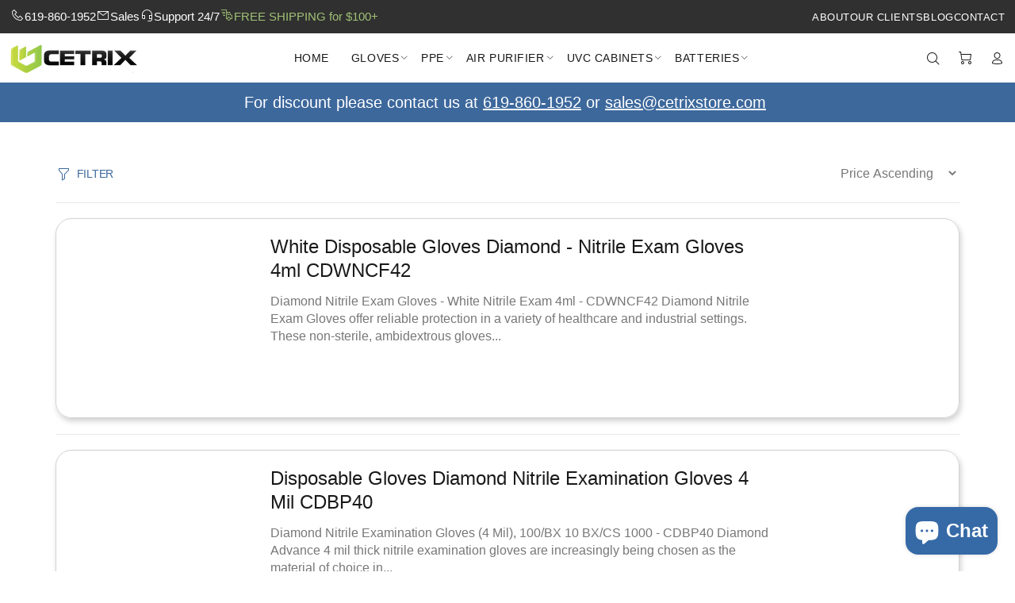

--- FILE ---
content_type: text/html; charset=utf-8
request_url: https://cetrixstore.com/collections/law-enforcement/gloves
body_size: 53393
content:
<!doctype html>
<!--[if IE 9]> <html class="ie9 no-js" lang="en"> <![endif]-->
<!--[if (gt IE 9)|!(IE)]><!--> <html class="no-js" lang="en"> <!--<![endif]-->

  

<head>

<!-- Hyperspeed:280785 -->
<!-- hs-shared_id:78315ba8 -->



<script>window.HS_JS_OVERRIDES = [{"load_method":"ON_ACTION","match":"static.klaviyo.com","pages":null,"match_type":"SMART_DEFER_JS","extension_id":null,"file_name":null},{"load_method":"ON_ACTION","match":"codeblackbelt","pages":null,"match_type":"SMART_DEFER_JS","extension_id":null,"file_name":null},{"load_method":"ON_ACTION","match":"chatra","pages":null,"match_type":"SMART_DEFER_JS","extension_id":null,"file_name":null},{"load_method":"ON_ACTION","match":"gorgias","pages":null,"match_type":"SMART_DEFER_JS","extension_id":null,"file_name":null},{"load_method":"ON_ACTION","match":"zdassets","pages":null,"match_type":"SMART_DEFER_JS","extension_id":null,"file_name":null},{"load_method":"ON_ACTION","match":"omappapi","pages":null,"match_type":"SMART_DEFER_JS","extension_id":null,"file_name":null},{"load_method":"ON_ACTION","match":"foursixty","pages":null,"match_type":"SMART_DEFER_JS","extension_id":null,"file_name":null},{"load_method":"ON_ACTION","match":"shopifycloud\/shopify\/assets\/shopify_pay","pages":null,"match_type":"SMART_DEFER_JS","extension_id":null,"file_name":null},{"load_method":"ON_ACTION","match":"shopifycloud\/shopify\/assets\/storefront\/features","pages":null,"match_type":"SMART_DEFER_JS","extension_id":null,"file_name":null},{"load_method":"ON_ACTION","match":"shopifycloud\/shopify\/assets\/storefront\/load_feature","pages":null,"match_type":"SMART_DEFER_JS","extension_id":null,"file_name":null},{"load_method":"ON_ACTION","match":"shopifycloud\/storefront-recaptch","pages":null,"match_type":"SMART_DEFER_JS","extension_id":null,"file_name":null},{"load_method":"DEFER","match":"e8878072-2f6b-4e89-8082-94b04320908d\/inbox-chat-loader.js","pages":["HOME","COLLECTIONS","PRODUCT","CART","OTHER"],"match_type":"APP_EMBED_JS","extension_id":"e8878072-2f6b-4e89-8082-94b04320908d","file_name":"inbox-chat-loader.js"},{"load_method":"ON_ACTION","match":"019ba29d-4a8c-7bbe-b235-5cc65ec0300e\/compare.js","pages":["HOME","COLLECTIONS","PRODUCT","CART","OTHER"],"match_type":"APP_EMBED_JS","extension_id":"019ba29d-4a8c-7bbe-b235-5cc65ec0300e","file_name":"compare.js"},{"load_method":"DEFER","match":"019c0613-2ff3-7390-8dca-972545523656\/announcement-bar-essential-apps.js","pages":["HOME","COLLECTIONS","PRODUCT","CART","OTHER"],"match_type":"APP_EMBED_JS","extension_id":"019c0613-2ff3-7390-8dca-972545523656","file_name":"announcement-bar-essential-apps.js"},{"load_method":"DEFER","match":"019c1e4f-07f7-7180-bf48-e8ca237d4562\/loader.js","pages":["HOME","COLLECTIONS","PRODUCT","CART","OTHER"],"match_type":"APP_EMBED_JS","extension_id":"019c1e4f-07f7-7180-bf48-e8ca237d4562","file_name":"loader.js"}];</script>
<script>!function(e,t){if("object"==typeof exports&&"object"==typeof module)module.exports=t();else if("function"==typeof define&&define.amd)define([],t);else{var n=t();for(var r in n)("object"==typeof exports?exports:e)[r]=n[r]}}(self,(()=>(()=>{"use strict";var e={};(e=>{"undefined"!=typeof Symbol&&Symbol.toStringTag&&Object.defineProperty(e,Symbol.toStringTag,{value:"Module"}),Object.defineProperty(e,"__esModule",{value:!0})})(e);const t="hyperscript/defer-load",n="ON_ACTION",r=window.HS_JS_OVERRIDES||[];function o(e,t){const n=!e||"string"!=typeof e,o=t&&t.hasAttribute("hs-ignore");if(!t&&n||o)return null;{const n=r.find((n=>e&&e.includes(n.match)||t&&t.innerHTML&&t.innerHTML.includes(n.match)&&!t.innerHTML.includes("asyncLoad")));return n?function(e,t){let n=t;if(e.cdn){n=`https://cdn.hyperspeed.me/script/${t.replace(/^(http:\/\/|https:\/\/|\/\/)/,"")}`}return{load_method:e.load_method||"default",src:n}}(n,e):null}}window.HS_LOAD_ON_ACTION_SCRIPTS=window.HS_LOAD_ON_ACTION_SCRIPTS||[];const c=document.createElement,s={src:Object.getOwnPropertyDescriptor(HTMLScriptElement.prototype,"src"),type:Object.getOwnPropertyDescriptor(HTMLScriptElement.prototype,"type")};function i(e,n){window.HS_LOAD_ON_ACTION_SCRIPTS.push([e,n]),e.type=t;const r=function(n){e.getAttribute("type")===t&&n.preventDefault(),e.removeEventListener("beforescriptexecute",r)};e.addEventListener("beforescriptexecute",r)}return document.createElement=function(...e){if("script"!==e[0].toLowerCase()||window.hsUnblocked)return c.bind(document)(...e);const r=c.bind(document)(...e);try{Object.defineProperties(r,{src:{...s.src,set(e){const r=o(e,null),c=r&&r.load_method===n,i=r?r.src:e;c&&s.type.set.call(this,t),s.src.set.call(this,i)}},type:{...s.type,set(e){const c=o(r.src,null);c&&c.load_method===n?s.type.set.call(this,t):s.type.set.call(this,e)}}}),r.setAttribute=function(e,t){"type"===e||"src"===e?r[e]=t:HTMLScriptElement.prototype.setAttribute.call(r,e,t)}}catch(e){console.warn("HyperScripts: unable to prevent script execution for script src ",r.src,".\n",'A likely cause would be because you are using a third-party browser extension that monkey patches the "document.createElement" function.')}return r},window.hsScriptObserver=new MutationObserver((e=>{for(let r=0;r<e.length;r++){const{addedNodes:c}=e[r];for(let e=0;e<c.length;e++){const r=c[e];if(1===r.nodeType&&"SCRIPT"===r.tagName)if(r.type===t)i(r,null);else{const e=o(r.src,r);e&&e.load_method===n&&i(r,r.type===t?null:r.type)}}}})),window.hsScriptObserver.observe(document.documentElement,{childList:!0,subtree:!0}),e})()));</script>


<!-- Third party app optimization -->
<!-- Is an app not updating? Just click Rebuild Cache in Hyperspeed. -->
<!-- Or, stop deferring the app by clicking View Details on App Optimization in your Theme Optimization settings. -->
<script hs-ignore>(function(){var hsUrls=[{"load_method":"ON_ACTION","original_url":"https:\/\/searchanise-ef84.kxcdn.com\/widgets\/shopify\/init.js?a=9Q2Y8f9i0k\u0026shop=cetrix-technologies.myshopify.com","pages":["HOME","COLLECTIONS","PRODUCT","CART","OTHER"]},{"load_method":"ON_ACTION","original_url":"https:\/\/v2.pricepanda.app\/api\/script?shop=cetrix-technologies.myshopify.com","pages":["HOME","COLLECTIONS","PRODUCT","CART","OTHER"]},{"load_method":"ON_ACTION","original_url":"https:\/\/cdn.shopify.com\/s\/files\/1\/0597\/3783\/3627\/files\/tptinstall.min.js?v=1718591634\u0026t=tapita-seo-script-tags\u0026shop=cetrix-technologies.myshopify.com","pages":["HOME","COLLECTIONS","PRODUCT","CART","OTHER"]},{"load_method":"ON_ACTION","original_url":"https:\/\/s3-us-west-2.amazonaws.com\/unific-ipaas-cdn\/js\/unific-util-shopify.js?shop=cetrix-technologies.myshopify.com","pages":["HOME","COLLECTIONS","PRODUCT","CART","OTHER"]}];var insertBeforeBackup=Node.prototype.insertBefore;var currentPageType=getPageType();function getPageType(){var currentPage="collection";if(currentPage==='index'){return'HOME';}else if(currentPage==='collection'){return'COLLECTIONS';}else if(currentPage==='product'){return'PRODUCT';}else if(currentPage==='cart'){return'CART';}else{return'OTHER';}}
function isWhitelistedPage(script){return script.pages.includes(currentPageType);}
function getCachedScriptUrl(url){var result=(hsUrls||[]).find(function(el){var compareUrl=el.original_url;if(url.substring(0,6)==="https:"&&el.original_url.substring(0,2)==="//"){compareUrl="https:"+el.original_url;}
return url==compareUrl;});return result;}
function loadScript(scriptInfo){if(isWhitelistedPage(scriptInfo)){var s=document.createElement('script');s.type='text/javascript';s.async=true;s.src=scriptInfo.original_url;var x=document.getElementsByTagName('script')[0];insertBeforeBackup.apply(x.parentNode,[s,x]);}}
var userEvents={touch:["touchmove","touchend"],mouse:["mousemove","click","keydown","scroll"]};function isTouch(){var touchIdentifiers=" -webkit- -moz- -o- -ms- ".split(" ");if("ontouchstart"in window||window.DocumentTouch&&document instanceof DocumentTouch){return true;}
var query=["(",touchIdentifiers.join("touch-enabled),("),"hsterminal",")"].join("");return window.matchMedia(query).matches;}
var actionEvents=isTouch()?userEvents.touch:userEvents.mouse;function loadOnUserAction(){(hsUrls||[]).filter(function(url){return url.load_method==='ON_ACTION';}).forEach(function(scriptInfo){loadScript(scriptInfo)})
actionEvents.forEach(function(userEvent){document.removeEventListener(userEvent,loadOnUserAction);});}
Node.prototype.insertBefore=function(newNode,refNode){if(newNode.type!=="text/javascript"&&newNode.type!=="application/javascript"&&newNode.type!=="application/ecmascript"){return insertBeforeBackup.apply(this,arguments);}
var scriptInfo=getCachedScriptUrl(newNode.src);if(!scriptInfo){return insertBeforeBackup.apply(this,arguments);}
if(isWhitelistedPage(scriptInfo)&&scriptInfo.load_method!=='ON_ACTION'){var s=document.createElement('script');s.type='text/javascript';s.async=true;s.src=scriptInfo.original_url;insertBeforeBackup.apply(this,[s,refNode]);}}
actionEvents.forEach(function(userEvent){document.addEventListener(userEvent,loadOnUserAction);});})();</script>

<!-- instant.load -->
<script defer src="//cetrixstore.com/cdn/shop/t/79/assets/hs-instantload.min.js?v=106803949153345037901733890858"></script>

<!-- defer JS until action -->
<script async src="//cetrixstore.com/cdn/shop/t/79/assets/hs-script-loader.min.js?v=24912448706018637961733890858"></script>

<link rel="preconnect" href="https://fonts.gstatic.com/" crossorigin>

<link href='https://fonts.googleapis.com/css?family=Work+Sans:500,600,700' rel='stylesheet' type='text/css'>


 <script>/* start spd config */window._spt_default_delay_keywords='/gtag/js,gtag(,/checkouts,/tiktok-track.js,/hotjar-,/smile-,/adoric.js';window._spt_default_delay_keywords=window._spt_default_delay_keywords.split(',');/* end spd config */</script>
<meta name="google-site-verification" content="EvzE0kbhQPs_oESEzfZaG_cxwRR8--1CCQziiB6glNE" />
  

<script>var _listeners=[];EventTarget.prototype.addEventListenerBase=EventTarget.prototype.addEventListener,EventTarget.prototype.addEventListener=function(e,t,p){_listeners.push({target:this,type:e,listener:t}),this.addEventListenerBase(e,t,p)},EventTarget.prototype.removeEventListeners=function(e){for(var t=0;t!=_listeners.length;t++){var r=_listeners[t],n=r.target,s=r.type,i=r.listener;n==this&&s==e&&this.removeEventListener(s,i)}};</script><script type="text/worker" id="spdnworker">onmessage=function(e){var t=new Request("https://api.speedien.com/optimize/ae46fa3602ad81d3d538d9336747e2c0",{redirect:"follow"});fetch(t).then(e=>e.text()).then(e=>{postMessage(e)})};</script>
<script type="text/javascript">var spdnx=new Worker("data:text/javascript;base64,"+btoa(document.getElementById("spdnworker").textContent));spdnx.onmessage=function(t){var e=document.createElement("script");e.type="text/javascript",e.textContent=t.data,document.head.appendChild(e)},spdnx.postMessage("init");</script>
<script type="text/javascript" data-spdn="1">
const observer=new MutationObserver(mutations=>{mutations.forEach(({addedNodes})=>{addedNodes.forEach(node=>{
if(node.tagName==='SCRIPT'&&node.innerHTML.includes('asyncLoad')){node.type='text/spdnscript'}
if(node.nodeType===1&&node.tagName==='SCRIPT'&&node.innerHTML.includes('hotjar')){node.type='text/spdnscript'}
if(node.nodeType===1&&node.tagName==='SCRIPT'&&node.innerHTML.includes('xklaviyo')){node.type='text/spdnscript'}
if(node.nodeType===1&&node.tagName==='SCRIPT'&&node.innerHTML.includes('recaptcha')){node.type='text/spdnscript'}
if(node.nodeType===1&&node.tagName==='SCRIPT'&&node.src.includes('klaviyo')){node.type='text/spdnscript'}
if(node.nodeType===1&&node.tagName==='SCRIPT'&&node.innerHTML.includes('gorgias')){node.type='text/spdnscript'}
if(node.nodeType===1&&node.tagName==='SCRIPT'&&node.innerHTML.includes('facebook.net')){node.type='text/spdnscript'}
if(node.nodeType===1&&node.tagName==='SCRIPT'&&node.src.includes('gorgias')){node.type='text/spdnscript'}
if(node.nodeType===1&&node.tagName==='SCRIPT'&&node.src.includes('stripe')){node.type='text/spdnscript'}
if(node.nodeType===1&&node.tagName==='SCRIPT'&&node.src.includes('mem')){node.type='text/spdnscript'}
if(node.nodeType===1&&node.tagName==='SCRIPT'&&node.src.includes('privy')){node.type='text/spdnscript'}
if(node.nodeType===1&&node.tagName==='SCRIPT'&&node.src.includes('incart')){node.type='text/spdnscript'}
if(node.nodeType===1&&node.tagName==='SCRIPT'&&node.src.includes('webui')){node.type='text/spdnscript'}
 if(node.nodeType===1&&node.tagName==='SCRIPT'&&node.innerHTML.includes('gtag')){node.type='text/spdnscript'}
if(node.nodeType===1&&node.tagName==='SCRIPT'&&node.src.includes('shopifyChatV1Widget.js')){node.type='text/spdnscript'}
 if(node.nodeType===1&&node.tagName==='SCRIPT'&&node.innerHTML.includes('shopifyChatV1Widget.js')){node.type='text/spdnscript'}
if(node.nodeType===1&&node.tagName==='SCRIPT'&&node.src.includes('salekit-v2.js')){node.type='text/spdnscript'}
 if(node.nodeType===1&&node.tagName==='SCRIPT'&&node.innerHTML.includes('salekit-v2.js')){node.type='text/spdnscript'}
if(node.nodeType===1&&node.tagName==='SCRIPT'&&node.innerHTML.includes('tagmanager')){node.type='text/spdnscript'}
if(node.nodeType===1&&node.tagName==='SCRIPT'&&node.innerHTML.includes('gtm')){node.type='text/spdnscript'}
if(node.nodeType===1&&node.tagName==='SCRIPT'&&node.src.includes('googlet')){node.type='text/spdnscript'}
if(node.tagName==='SCRIPT'&&node.className=='analytics'){node.type='text/spdnscript'}  })})})
var ua = navigator.userAgent.toLowerCase();if ((ua.indexOf('chrome') > -1 || ua.indexOf('firefox') > -1) && window.location.href.indexOf("no-optimization") === -1) {observer.observe(document.documentElement,{childList:true,subtree:true})}</script> 


<meta name="google-site-verification" content="shPNh-ktzznEW4tF94DhWtVHiQ6os28sImbH3k1pMi0" />
  
	<!-- Added by AVADA SEO Suite -->
	





<meta name="twitter:image" content="http://cetrixstore.com/cdn/shop/collections/law-enforcement.webp?v=1730150526">






	<!-- /Added by AVADA SEO Suite -->
  <meta name="google-site-verification" content="eac5kjO8eF5kPgO7XUeux9WP7DaEYBJx3bm5aqwChmk" />
  <!-- Basic page needs ================================================== -->
  <meta charset="utf-8">
  <meta http-equiv="X-UA-Compatible" content="IE=edge">
  <meta name="robots" content="index, all" /> 


<!-- Google Tag Manager -->
<script>(function(w,d,s,l,i){w[l]=w[l]||[];w[l].push({'gtm.start':
new Date().getTime(),event:'gtm.js'});var f=d.getElementsByTagName(s)[0],
j=d.createElement(s),dl=l!='dataLayer'?'&l='+l:'';j.async=true;j.src=
'https://www.googletagmanager.com/gtm.js?id='+i+dl;f.parentNode.insertBefore(j,f);
})(window,document,'script','dataLayer','GTM-57NBG6GG');</script>
<!-- End Google Tag Manager -->
  
  <link rel="dns-prefetch" href="https://cdn.shopify.com">
  
  <!-- CounterJS -->
  <script src="https://cdn.hyperspeed.me/script/cetrixstore.com/cdn/shop/t/79/assets/counter.js?v=82095619217182416291733890858"></script>
  
  <!--[if IE]><meta http-equiv="X-UA-Compatible" content="IE=edge,chrome=1"><![endif]-->
  <meta name="viewport" content="width=device-width,initial-scale=1">
  <meta name="theme-color" content="#3d689c">
  <title>Law Enforcement &ndash; tagged "Gloves"</title>
  
  	<meta name="description" content="Equip yourself for the line of duty with our top-notch law enforcement gloves. Discover the perfect blend of functionality &amp; comfort for ultimate performance. " />
  
  <meta name="keywords" content="Cetrix Store, protective equipment ,child mask, mask, face shield, disinfection charging cabinets, UVC and UV Cabinet, wipes, Nitrile Gloves, Latex Gloves, air purifiers" />
  <meta name="author" content="Cetrix Technologies LLC">
  <link rel="canonical" href="https://cetrixstore.com/collections/law-enforcement/gloves">

  <!-- Google Tag Manager -->
<script>(function(w,d,s,l,i){w[l]=w[l]||[];w[l].push({'gtm.start':
new Date().getTime(),event:'gtm.js'});var f=d.getElementsByTagName(s)[0],
j=d.createElement(s),dl=l!='dataLayer'?'&l='+l:'';j.async=true;j.dataset.src=
'https://www.googletagmanager.com/gtm.js?id='+i+dl;f.parentNode.insertBefore(j,f);
})(window,document,'script','dataLayer','');</script>
<!-- End Google Tag Manager --><link rel="shortcut icon" href="//cetrixstore.com/cdn/shop/files/Favicon_32x32.png?v=1613552633" type="image/png"><!-- Title and description ================================================== --><title>Law Enforcement
&ndash; Tagged &quot;Gloves&quot;&ndash; Cetrix Technologies LLC
</title><!-- Social meta ================================================== --><!-- /snippets/social-meta-tags.liquid -->




<meta property="og:site_name" content="Cetrix Technologies LLC">
<meta property="og:url" content="https://cetrixstore.com/collections/law-enforcement/gloves">
<meta property="og:title" content="Law Enforcement">
<meta property="og:type" content="product.group">
<meta property="og:description" content="Equip yourself for the line of duty with our top-notch law enforcement gloves. Discover the perfect blend of functionality &amp; comfort for ultimate performance.">

<meta property="og:image" content="http://cetrixstore.com/cdn/shop/collections/law-enforcement_1200x1200.webp?v=1730150526">
<meta property="og:image:secure_url" content="https://cetrixstore.com/cdn/shop/collections/law-enforcement_1200x1200.webp?v=1730150526">


<meta name="twitter:card" content="summary_large_image">
<meta name="twitter:title" content="Law Enforcement">
<meta name="twitter:description" content="Equip yourself for the line of duty with our top-notch law enforcement gloves. Discover the perfect blend of functionality &amp; comfort for ultimate performance.">
<!-- Helpers ================================================== -->

  <!-- CSS ================================================== -->
  
  

<link rel="preload" href="//cetrixstore.com/cdn/shop/t/79/assets/theme.css?v=19030932588717781091734973157" as="style">

<link href="//cetrixstore.com/cdn/shop/t/79/assets/theme.css?v=19030932588717781091734973157" rel="stylesheet" type="text/css" media="all" />


<link rel="preload" href="//cetrixstore.com/cdn/shop/t/79/assets/jquery.min.js?v=146653844047132007351733890858" as="script">
  	<script src="//cetrixstore.com/cdn/shop/t/79/assets/jquery.min.js?v=146653844047132007351733890858"></script>
   <script src="//cetrixstore.com/cdn/shop/t/79/assets/owl.carousel.min.js?v=134426667276697504361733890858"></script><!-- Header hook for plugins ================================================== -->
  
  
 









 
<script>window.performance && window.performance.mark && window.performance.mark('shopify.content_for_header.start');</script><meta name="google-site-verification" content="tOMjKXHlIdqy-v0i72pk66iQy0tQ-0zayaThbUOol7Q">
<meta name="google-site-verification" content="vtMGe7bHglf5df0FLsyFkdk9ihwkzoaRHf3bVtHSMfo">
<meta id="shopify-digital-wallet" name="shopify-digital-wallet" content="/25931808814/digital_wallets/dialog">
<meta name="shopify-checkout-api-token" content="72c8ad30959e3b202308e2023498dd1d">
<link rel="alternate" type="application/atom+xml" title="Feed" href="/collections/law-enforcement/gloves.atom" />
<link rel="alternate" type="application/json+oembed" href="https://cetrixstore.com/collections/law-enforcement/gloves.oembed">
<script async="async" data-src="/checkouts/internal/preloads.js?locale=en-US"></script>
<link rel="preconnect" href="https://shop.app" crossorigin="anonymous">
<script async="async" data-src="https://shop.app/checkouts/internal/preloads.js?locale=en-US&shop_id=25931808814" crossorigin="anonymous"></script>
<script id="shopify-features" type="application/json">{"accessToken":"72c8ad30959e3b202308e2023498dd1d","betas":["rich-media-storefront-analytics"],"domain":"cetrixstore.com","predictiveSearch":true,"shopId":25931808814,"locale":"en"}</script>
<script>var Shopify = Shopify || {};
Shopify.shop = "cetrix-technologies.myshopify.com";
Shopify.locale = "en";
Shopify.currency = {"active":"USD","rate":"1.0"};
Shopify.country = "US";
Shopify.theme = {"name":"[Hyperspeed] ader update (11-12-24)","id":147386204384,"schema_name":"Wokiee","schema_version":"1.9.3","theme_store_id":null,"role":"main"};
Shopify.theme.handle = "null";
Shopify.theme.style = {"id":null,"handle":null};
Shopify.cdnHost = "cetrixstore.com/cdn";
Shopify.routes = Shopify.routes || {};
Shopify.routes.root = "/";</script>
<script type="module">!function(o){(o.Shopify=o.Shopify||{}).modules=!0}(window);</script>
<script>!function(o){function n(){var o=[];function n(){o.push(Array.prototype.slice.apply(arguments))}return n.q=o,n}var t=o.Shopify=o.Shopify||{};t.loadFeatures=n(),t.autoloadFeatures=n()}(window);</script>
<script>
  window.ShopifyPay = window.ShopifyPay || {};
  window.ShopifyPay.apiHost = "shop.app\/pay";
  window.ShopifyPay.redirectState = null;
</script>
<script id="shop-js-analytics" type="application/json">{"pageType":"collection"}</script>
<script defer="defer" async type="module" data-src="//cetrixstore.com/cdn/shopifycloud/shop-js/modules/v2/client.init-shop-cart-sync_BN7fPSNr.en.esm.js"></script>
<script defer="defer" async type="module" data-src="//cetrixstore.com/cdn/shopifycloud/shop-js/modules/v2/chunk.common_Cbph3Kss.esm.js"></script>
<script defer="defer" async type="module" data-src="//cetrixstore.com/cdn/shopifycloud/shop-js/modules/v2/chunk.modal_DKumMAJ1.esm.js"></script>
<script type="module">
  await import("//cetrixstore.com/cdn/shopifycloud/shop-js/modules/v2/client.init-shop-cart-sync_BN7fPSNr.en.esm.js");
await import("//cetrixstore.com/cdn/shopifycloud/shop-js/modules/v2/chunk.common_Cbph3Kss.esm.js");
await import("//cetrixstore.com/cdn/shopifycloud/shop-js/modules/v2/chunk.modal_DKumMAJ1.esm.js");

  window.Shopify.SignInWithShop?.initShopCartSync?.({"fedCMEnabled":true,"windoidEnabled":true});

</script>
<script>
  window.Shopify = window.Shopify || {};
  if (!window.Shopify.featureAssets) window.Shopify.featureAssets = {};
  window.Shopify.featureAssets['shop-js'] = {"shop-cart-sync":["modules/v2/client.shop-cart-sync_CJVUk8Jm.en.esm.js","modules/v2/chunk.common_Cbph3Kss.esm.js","modules/v2/chunk.modal_DKumMAJ1.esm.js"],"init-fed-cm":["modules/v2/client.init-fed-cm_7Fvt41F4.en.esm.js","modules/v2/chunk.common_Cbph3Kss.esm.js","modules/v2/chunk.modal_DKumMAJ1.esm.js"],"init-shop-email-lookup-coordinator":["modules/v2/client.init-shop-email-lookup-coordinator_Cc088_bR.en.esm.js","modules/v2/chunk.common_Cbph3Kss.esm.js","modules/v2/chunk.modal_DKumMAJ1.esm.js"],"init-windoid":["modules/v2/client.init-windoid_hPopwJRj.en.esm.js","modules/v2/chunk.common_Cbph3Kss.esm.js","modules/v2/chunk.modal_DKumMAJ1.esm.js"],"shop-button":["modules/v2/client.shop-button_B0jaPSNF.en.esm.js","modules/v2/chunk.common_Cbph3Kss.esm.js","modules/v2/chunk.modal_DKumMAJ1.esm.js"],"shop-cash-offers":["modules/v2/client.shop-cash-offers_DPIskqss.en.esm.js","modules/v2/chunk.common_Cbph3Kss.esm.js","modules/v2/chunk.modal_DKumMAJ1.esm.js"],"shop-toast-manager":["modules/v2/client.shop-toast-manager_CK7RT69O.en.esm.js","modules/v2/chunk.common_Cbph3Kss.esm.js","modules/v2/chunk.modal_DKumMAJ1.esm.js"],"init-shop-cart-sync":["modules/v2/client.init-shop-cart-sync_BN7fPSNr.en.esm.js","modules/v2/chunk.common_Cbph3Kss.esm.js","modules/v2/chunk.modal_DKumMAJ1.esm.js"],"init-customer-accounts-sign-up":["modules/v2/client.init-customer-accounts-sign-up_CfPf4CXf.en.esm.js","modules/v2/client.shop-login-button_DeIztwXF.en.esm.js","modules/v2/chunk.common_Cbph3Kss.esm.js","modules/v2/chunk.modal_DKumMAJ1.esm.js"],"pay-button":["modules/v2/client.pay-button_CgIwFSYN.en.esm.js","modules/v2/chunk.common_Cbph3Kss.esm.js","modules/v2/chunk.modal_DKumMAJ1.esm.js"],"init-customer-accounts":["modules/v2/client.init-customer-accounts_DQ3x16JI.en.esm.js","modules/v2/client.shop-login-button_DeIztwXF.en.esm.js","modules/v2/chunk.common_Cbph3Kss.esm.js","modules/v2/chunk.modal_DKumMAJ1.esm.js"],"avatar":["modules/v2/client.avatar_BTnouDA3.en.esm.js"],"init-shop-for-new-customer-accounts":["modules/v2/client.init-shop-for-new-customer-accounts_CsZy_esa.en.esm.js","modules/v2/client.shop-login-button_DeIztwXF.en.esm.js","modules/v2/chunk.common_Cbph3Kss.esm.js","modules/v2/chunk.modal_DKumMAJ1.esm.js"],"shop-follow-button":["modules/v2/client.shop-follow-button_BRMJjgGd.en.esm.js","modules/v2/chunk.common_Cbph3Kss.esm.js","modules/v2/chunk.modal_DKumMAJ1.esm.js"],"checkout-modal":["modules/v2/client.checkout-modal_B9Drz_yf.en.esm.js","modules/v2/chunk.common_Cbph3Kss.esm.js","modules/v2/chunk.modal_DKumMAJ1.esm.js"],"shop-login-button":["modules/v2/client.shop-login-button_DeIztwXF.en.esm.js","modules/v2/chunk.common_Cbph3Kss.esm.js","modules/v2/chunk.modal_DKumMAJ1.esm.js"],"lead-capture":["modules/v2/client.lead-capture_DXYzFM3R.en.esm.js","modules/v2/chunk.common_Cbph3Kss.esm.js","modules/v2/chunk.modal_DKumMAJ1.esm.js"],"shop-login":["modules/v2/client.shop-login_CA5pJqmO.en.esm.js","modules/v2/chunk.common_Cbph3Kss.esm.js","modules/v2/chunk.modal_DKumMAJ1.esm.js"],"payment-terms":["modules/v2/client.payment-terms_BxzfvcZJ.en.esm.js","modules/v2/chunk.common_Cbph3Kss.esm.js","modules/v2/chunk.modal_DKumMAJ1.esm.js"]};
</script>
<script>(function() {
  var isLoaded = false;
  function asyncLoad() {
    if (isLoaded) return;
    isLoaded = true;
    var urls = ["https:\/\/s3-us-west-2.amazonaws.com\/unific-ipaas-cdn\/js\/unific-util-shopify.js?shop=cetrix-technologies.myshopify.com","https:\/\/cdn.shopify.com\/s\/files\/1\/0597\/3783\/3627\/files\/tptinstall.min.js?v=1718591634\u0026t=tapita-seo-script-tags\u0026shop=cetrix-technologies.myshopify.com","https:\/\/v2.pricepanda.app\/api\/script?shop=cetrix-technologies.myshopify.com","https:\/\/searchanise-ef84.kxcdn.com\/widgets\/shopify\/init.js?a=9Q2Y8f9i0k\u0026shop=cetrix-technologies.myshopify.com"];
    for (var i = 0; i < urls.length; i++) {
      var s = document.createElement('script');
      s.type = 'text/javascript';
      s.async = true;
      s.src = urls[i];
      var x = document.getElementsByTagName('script')[0];
      x.parentNode.insertBefore(s, x);
    }
  };
  document.addEventListener('StartAsyncLoading',function(event){asyncLoad();});if(window.attachEvent) {
    window.attachEvent('onload', function(){});
  } else {
    window.addEventListener('load', function(){}, false);
  }
})();</script>
<script id="__st">var __st={"a":25931808814,"offset":-28800,"reqid":"71a51588-ac1e-4f89-8dc0-242e017e02d8-1770038204","pageurl":"cetrixstore.com\/collections\/law-enforcement\/gloves","u":"d3b09ca1f598","p":"collection","rtyp":"collection","rid":418972238048};</script>
<script>window.ShopifyPaypalV4VisibilityTracking = true;</script>
<script id="captcha-bootstrap">!function(){'use strict';const t='contact',e='account',n='new_comment',o=[[t,t],['blogs',n],['comments',n],[t,'customer']],c=[[e,'customer_login'],[e,'guest_login'],[e,'recover_customer_password'],[e,'create_customer']],r=t=>t.map((([t,e])=>`form[action*='/${t}']:not([data-nocaptcha='true']) input[name='form_type'][value='${e}']`)).join(','),a=t=>()=>t?[...document.querySelectorAll(t)].map((t=>t.form)):[];function s(){const t=[...o],e=r(t);return a(e)}const i='password',u='form_key',d=['recaptcha-v3-token','g-recaptcha-response','h-captcha-response',i],f=()=>{try{return window.sessionStorage}catch{return}},m='__shopify_v',_=t=>t.elements[u];function p(t,e,n=!1){try{const o=window.sessionStorage,c=JSON.parse(o.getItem(e)),{data:r}=function(t){const{data:e,action:n}=t;return t[m]||n?{data:e,action:n}:{data:t,action:n}}(c);for(const[e,n]of Object.entries(r))t.elements[e]&&(t.elements[e].value=n);n&&o.removeItem(e)}catch(o){console.error('form repopulation failed',{error:o})}}const l='form_type',E='cptcha';function T(t){t.dataset[E]=!0}const w=window,h=w.document,L='Shopify',v='ce_forms',y='captcha';let A=!1;((t,e)=>{const n=(g='f06e6c50-85a8-45c8-87d0-21a2b65856fe',I='https://cdn.shopify.com/shopifycloud/storefront-forms-hcaptcha/ce_storefront_forms_captcha_hcaptcha.v1.5.2.iife.js',D={infoText:'Protected by hCaptcha',privacyText:'Privacy',termsText:'Terms'},(t,e,n)=>{const o=w[L][v],c=o.bindForm;if(c)return c(t,g,e,D).then(n);var r;o.q.push([[t,g,e,D],n]),r=I,A||(h.body.append(Object.assign(h.createElement('script'),{id:'captcha-provider',async:!0,src:r})),A=!0)});var g,I,D;w[L]=w[L]||{},w[L][v]=w[L][v]||{},w[L][v].q=[],w[L][y]=w[L][y]||{},w[L][y].protect=function(t,e){n(t,void 0,e),T(t)},Object.freeze(w[L][y]),function(t,e,n,w,h,L){const[v,y,A,g]=function(t,e,n){const i=e?o:[],u=t?c:[],d=[...i,...u],f=r(d),m=r(i),_=r(d.filter((([t,e])=>n.includes(e))));return[a(f),a(m),a(_),s()]}(w,h,L),I=t=>{const e=t.target;return e instanceof HTMLFormElement?e:e&&e.form},D=t=>v().includes(t);t.addEventListener('submit',(t=>{const e=I(t);if(!e)return;const n=D(e)&&!e.dataset.hcaptchaBound&&!e.dataset.recaptchaBound,o=_(e),c=g().includes(e)&&(!o||!o.value);(n||c)&&t.preventDefault(),c&&!n&&(function(t){try{if(!f())return;!function(t){const e=f();if(!e)return;const n=_(t);if(!n)return;const o=n.value;o&&e.removeItem(o)}(t);const e=Array.from(Array(32),(()=>Math.random().toString(36)[2])).join('');!function(t,e){_(t)||t.append(Object.assign(document.createElement('input'),{type:'hidden',name:u})),t.elements[u].value=e}(t,e),function(t,e){const n=f();if(!n)return;const o=[...t.querySelectorAll(`input[type='${i}']`)].map((({name:t})=>t)),c=[...d,...o],r={};for(const[a,s]of new FormData(t).entries())c.includes(a)||(r[a]=s);n.setItem(e,JSON.stringify({[m]:1,action:t.action,data:r}))}(t,e)}catch(e){console.error('failed to persist form',e)}}(e),e.submit())}));const S=(t,e)=>{t&&!t.dataset[E]&&(n(t,e.some((e=>e===t))),T(t))};for(const o of['focusin','change'])t.addEventListener(o,(t=>{const e=I(t);D(e)&&S(e,y())}));const B=e.get('form_key'),M=e.get(l),P=B&&M;t.addEventListener('DOMContentLoaded',(()=>{const t=y();if(P)for(const e of t)e.elements[l].value===M&&p(e,B);[...new Set([...A(),...v().filter((t=>'true'===t.dataset.shopifyCaptcha))])].forEach((e=>S(e,t)))}))}(h,new URLSearchParams(w.location.search),n,t,e,['guest_login'])})(!0,!0)}();</script>
<script integrity="sha256-4kQ18oKyAcykRKYeNunJcIwy7WH5gtpwJnB7kiuLZ1E=" data-source-attribution="shopify.loadfeatures" defer="defer" data-src="//cetrixstore.com/cdn/shopifycloud/storefront/assets/storefront/load_feature-a0a9edcb.js" crossorigin="anonymous"></script>
<script crossorigin="anonymous" defer="defer" data-src="//cetrixstore.com/cdn/shopifycloud/storefront/assets/shopify_pay/storefront-65b4c6d7.js?v=20250812"></script>
<script data-source-attribution="shopify.dynamic_checkout.dynamic.init">var Shopify=Shopify||{};Shopify.PaymentButton=Shopify.PaymentButton||{isStorefrontPortableWallets:!0,init:function(){window.Shopify.PaymentButton.init=function(){};var t=document.createElement("script");t.data-src="https://cetrixstore.com/cdn/shopifycloud/portable-wallets/latest/portable-wallets.en.js",t.type="module",document.head.appendChild(t)}};
</script>
<script data-source-attribution="shopify.dynamic_checkout.buyer_consent">
  function portableWalletsHideBuyerConsent(e){var t=document.getElementById("shopify-buyer-consent"),n=document.getElementById("shopify-subscription-policy-button");t&&n&&(t.classList.add("hidden"),t.setAttribute("aria-hidden","true"),n.removeEventListener("click",e))}function portableWalletsShowBuyerConsent(e){var t=document.getElementById("shopify-buyer-consent"),n=document.getElementById("shopify-subscription-policy-button");t&&n&&(t.classList.remove("hidden"),t.removeAttribute("aria-hidden"),n.addEventListener("click",e))}window.Shopify?.PaymentButton&&(window.Shopify.PaymentButton.hideBuyerConsent=portableWalletsHideBuyerConsent,window.Shopify.PaymentButton.showBuyerConsent=portableWalletsShowBuyerConsent);
</script>
<script data-source-attribution="shopify.dynamic_checkout.cart.bootstrap">document.addEventListener("DOMContentLoaded",(function(){function t(){return document.querySelector("shopify-accelerated-checkout-cart, shopify-accelerated-checkout")}if(t())Shopify.PaymentButton.init();else{new MutationObserver((function(e,n){t()&&(Shopify.PaymentButton.init(),n.disconnect())})).observe(document.body,{childList:!0,subtree:!0})}}));
</script>
<link id="shopify-accelerated-checkout-styles" rel="stylesheet" media="screen" href="https://cetrixstore.com/cdn/shopifycloud/portable-wallets/latest/accelerated-checkout-backwards-compat.css" crossorigin="anonymous">
<style id="shopify-accelerated-checkout-cart">
        #shopify-buyer-consent {
  margin-top: 1em;
  display: inline-block;
  width: 100%;
}

#shopify-buyer-consent.hidden {
  display: none;
}

#shopify-subscription-policy-button {
  background: none;
  border: none;
  padding: 0;
  text-decoration: underline;
  font-size: inherit;
  cursor: pointer;
}

#shopify-subscription-policy-button::before {
  box-shadow: none;
}

      </style>
<script id="sections-script" data-sections="promo-fixed" defer="defer" src="//cetrixstore.com/cdn/shop/t/79/compiled_assets/scripts.js?v=19171"></script>
<script>window.performance && window.performance.mark && window.performance.mark('shopify.content_for_header.end');</script>
 
  <!-- /Header hook for plugins ================================================== --><!-- REAMAZE INTEGRATION START - DO NOT REMOVE -->
<!-- Reamaze Config file - DO NOT REMOVE -->
<script type="text/javascript">
  var _support = _support || { 'ui': {}, 'user': {} };
  _support.account = "cetrix-technologies";
</script>



<!-- reamaze_embeddable_20426_s -->
<!-- Embeddable - Cetrix Technologies LLC Chat / Contact Form Shoutbox2 -->
<script type="text/javascript">
  var _support = _support || { 'ui': {}, 'user': {} };
  _support['account'] = 'cetrix-technologies';
  _support['ui']['contactMode'] = 'default';
  _support['ui']['enableKb'] = 'false';
  _support['ui']['styles'] = {
    widgetColor: 'rgb(122, 0, 189)',
    gradient: true,
  };
  _support['ui']['widget'] = {
    displayOn: 'all',
    label: {
      text: 'Do you need help! &#128522;',
      mode: "prompt-3",
      delay: 3,
      duration: 30,
    },
    position: {
      bottom: '110px',
      right: '15px'
    },
    size: 60,
    mobilePosition: 'bottom-right',
    mobileSize: 30
  };
  _support['custom_fields'] = {
    'Organization/Business Name': {
      pos: 1597522611274,
      type: 'text',
      value: '',
      required: true,
      placeholder: '',
    }
  };
  _support['apps'] = {
    recentConversations: {},
    faq: {"enabled":false},
    orders: {"enabled":true,"enable_notes":true}
  };
</script>
<!-- reamaze_embeddable_20426_e -->





<!-- reamaze_cue_6880_s -->
<!-- Cue - Government Agency -->
<script type="text/javascript">
  var _support = _support || { 'ui': {}, 'user': {} };
  _support.outbounds = _support.outbounds || [];
  _support.outbounds.push({
    id: "6880",
    name: "Government Agency",
    message: "Hello, are you a Government Agency or a Public School? ",
    sound: true,
    transient: false,
    botsEnabled: true,
    disableCueClick: false,
    enableCustomFields: true,
    start: "",
    end: "",
    user: {
      type: "staff",
      name: "Cetrix",
      staffName: "Cetrix Store",
    },
    buttons: [
      {
        text: "YES",
        response: true
      },
      {
        text: "NO",
        response: true
      },
    ],
  });
</script>
<!-- reamaze_cue_6880_e -->


<!-- reamaze_cue_6796_s -->
<!-- Cue - Website Abandonment -->
<script type="text/javascript">
  var _support = _support || { 'ui': {}, 'user': {} };
  _support.outbounds = _support.outbounds || [];
  _support.outbounds.push({
    id: "6796",
    name: "Website Abandonment",
    message: "Before you leave, would you like to chat with someone on our team?",
    sound: true,
    transient: false,
    botsEnabled: false,
    disableCueClick: false,
    enableCustomFields: false,
    user: {
      type: "team"
    },
    rules: [
      {
        type: "leavingSite",
        op: "isTrue",
      },
    ],
  });
</script>
<!-- reamaze_cue_6796_e -->

<!-- Reamaze SSO file - DO NOT REMOVE -->


<!-- REAMAZE INTEGRATION END - DO NOT REMOVE -->

	<link data-href="//cetrixstore.com/cdn/shop/t/79/assets/globorequestforquote.css?v=176685809074913218511734087209" rel="stylesheet" type="text/css" media="all" /><script data-src="//cetrixstore.com/cdn/shop/t/79/assets/globorequestforquote_params.js?v=51003669798502537421733890858" type="text/javascript"></script><style>
    .rfq-btn{
        background: ;
        color: ;
        font-size: px;
    }
</style>
<script type="text/javascript">
    var GRFQConfigs = GRFQConfigs || {};
    GRFQConfigs.customer = {
        'id': '',
        'email': '',
        'name': ''
    };
    GRFQConfigs.pageempty = "Your quote is currently empty."
    GRFQConfigs.product = null;
    </script>
<script type="text/javascript" data-src="https://cdn.hyperspeed.me/script/cetrixstore.com/cdn/shop/t/79/assets/globorequestforquote.js?v=12765205739053546831734087262" defer="defer"></script>

 <link rel="stylesheet" href="//cetrixstore.com/cdn/shop/t/79/assets/comparable.scss?v=121146950108189562361734087136" />
<script defer src="//cetrixstore.com/cdn/shop/t/79/assets/comparable.js?v=33896263586768270291733890858" type="text/javascript"></script>
<script defer src="//cetrixstore.com/cdn/shop/t/79/assets/comparable-config.js?v=87291886133083921471734087072" type="text/javascript"></script>


 <script>
  var scriptAppend = document.createElement('script');
  var version = new Date().getTime();
  scriptAppend.dataset.src = 'https://apps.omegatheme.com/facebook-pixel/client/loading-custom-event.js?v=' + version;
  document.querySelector('head').appendChild(scriptAppend)
</script>

<div class="ot-multi-pixel"></div>



  <meta property="omega:collections" content="418972238048">



 
<meta name="google-site-verification" content="shPNh-ktzznEW4tF94DhWtVHiQ6os28sImbH3k1pMi0" />
<link href="//cetrixstore.com/cdn/shop/t/79/assets/custom.css?v=82541899265572937681734973340" rel="stylesheet" type="text/css" media="all" />
<link href="//cetrixstore.com/cdn/shop/t/79/assets/custom2.css?v=178762443822150975891734973436" rel="stylesheet" type="text/css" media="all" />

  <link href="//cetrixstore.com/cdn/shop/t/79/assets/owl.carousel.min.css?v=70516089817612781961733890858" rel="stylesheet" type="text/css" media="all" />
<script>
if (window.location.href == "https://cetrixstore.com/pages/client") {
   window.location.href = 'https://cetrixstore.com/pages/clients'; 
}
</script>


<script>
if (window.location.href == "https://cetrixstore.com/blogs/news/how-to-choose-the-right-thickness-for-your-nitrile-gloves-a-comprehensive-guide") {
   window.location.href = 'https://cetrixstore.com/blogs/news/how-to-choose-the-right-thickness-for-your-nitrile-gloves-a-comprehensive-guide-1'; 
}
</script>
  
<script type="text/javascript">
    (function(c,l,a,r,i,t,y){
        c[a]=c[a]||function(){(c[a].q=c[a].q||[]).push(arguments)};
        t=l.createElement(r);t.async=1;t.src="https://www.clarity.ms/tag/"+i;
        y=l.getElementsByTagName(r)[0];y.parentNode.insertBefore(t,y);
    })(window, document, "clarity", "script", "ljbt5bevrx");
</script> <script type="text/javascript">
    (function(c,l,a,r,i,t,y){
        c[a]=c[a]||function(){(c[a].q=c[a].q||[]).push(arguments)};
        t=l.createElement(r);t.async=1;t.src="https://www.clarity.ms/tag/"+i;
        y=l.getElementsByTagName(r)[0];y.parentNode.insertBefore(t,y);
    })(window, document, "clarity", "script", "oejt1umor6");
</script>
<!-- BEGIN app block: shopify://apps/judge-me-reviews/blocks/judgeme_core/61ccd3b1-a9f2-4160-9fe9-4fec8413e5d8 --><!-- Start of Judge.me Core -->






<link rel="dns-prefetch" href="https://cdnwidget.judge.me">
<link rel="dns-prefetch" href="https://cdn.judge.me">
<link rel="dns-prefetch" href="https://cdn1.judge.me">
<link rel="dns-prefetch" href="https://api.judge.me">

<script data-cfasync='false' class='jdgm-settings-script'>window.jdgmSettings={"pagination":5,"disable_web_reviews":false,"badge_no_review_text":"No reviews","badge_n_reviews_text":"{{ n }}","badge_star_color":"#e6d80e","hide_badge_preview_if_no_reviews":false,"badge_hide_text":false,"enforce_center_preview_badge":false,"widget_title":"Customer Reviews","widget_open_form_text":"Write a review","widget_close_form_text":"Cancel review","widget_refresh_page_text":"Refresh page","widget_summary_text":"Based on {{ number_of_reviews }} review/reviews","widget_no_review_text":"Be the first to write a review","widget_name_field_text":"Display name","widget_verified_name_field_text":"Verified Name (public)","widget_name_placeholder_text":"Display name","widget_required_field_error_text":"This field is required.","widget_email_field_text":"Email address","widget_verified_email_field_text":"Verified Email (private, can not be edited)","widget_email_placeholder_text":"Your email address","widget_email_field_error_text":"Please enter a valid email address.","widget_rating_field_text":"Rating","widget_review_title_field_text":"Review Title","widget_review_title_placeholder_text":"Give your review a title","widget_review_body_field_text":"Review content","widget_review_body_placeholder_text":"Start writing here...","widget_pictures_field_text":"Picture/Video (optional)","widget_submit_review_text":"Submit Review","widget_submit_verified_review_text":"Submit Verified Review","widget_submit_success_msg_with_auto_publish":"Thank you! Please refresh the page in a few moments to see your review. You can remove or edit your review by logging into \u003ca href='https://judge.me/login' target='_blank' rel='nofollow noopener'\u003eJudge.me\u003c/a\u003e","widget_submit_success_msg_no_auto_publish":"Thank you! Your review will be published as soon as it is approved by the shop admin. You can remove or edit your review by logging into \u003ca href='https://judge.me/login' target='_blank' rel='nofollow noopener'\u003eJudge.me\u003c/a\u003e","widget_show_default_reviews_out_of_total_text":"Showing {{ n_reviews_shown }} out of {{ n_reviews }} reviews.","widget_show_all_link_text":"Show all","widget_show_less_link_text":"Show less","widget_author_said_text":"{{ reviewer_name }} said:","widget_days_text":"{{ n }} days ago","widget_weeks_text":"{{ n }} week/weeks ago","widget_months_text":"{{ n }} month/months ago","widget_years_text":"{{ n }} year/years ago","widget_yesterday_text":"Yesterday","widget_today_text":"Today","widget_replied_text":"\u003e\u003e {{ shop_name }} replied:","widget_read_more_text":"Read more","widget_reviewer_name_as_initial":"","widget_rating_filter_color":"#fbcd0a","widget_rating_filter_see_all_text":"See all reviews","widget_sorting_most_recent_text":"Most Recent","widget_sorting_highest_rating_text":"Highest Rating","widget_sorting_lowest_rating_text":"Lowest Rating","widget_sorting_with_pictures_text":"Only Pictures","widget_sorting_most_helpful_text":"Most Helpful","widget_open_question_form_text":"Ask a question","widget_reviews_subtab_text":"Reviews","widget_questions_subtab_text":"Questions","widget_question_label_text":"Question","widget_answer_label_text":"Answer","widget_question_placeholder_text":"Write your question here","widget_submit_question_text":"Submit Question","widget_question_submit_success_text":"Thank you for your question! We will notify you once it gets answered.","widget_star_color":"#e6d80e","verified_badge_text":"Verified","verified_badge_bg_color":"","verified_badge_text_color":"","verified_badge_placement":"left-of-reviewer-name","widget_review_max_height":"","widget_hide_border":false,"widget_social_share":false,"widget_thumb":false,"widget_review_location_show":false,"widget_location_format":"","all_reviews_include_out_of_store_products":true,"all_reviews_out_of_store_text":"(out of store)","all_reviews_pagination":100,"all_reviews_product_name_prefix_text":"about","enable_review_pictures":true,"enable_question_anwser":false,"widget_theme":"default","review_date_format":"mm/dd/yyyy","default_sort_method":"most-recent","widget_product_reviews_subtab_text":"Product Reviews","widget_shop_reviews_subtab_text":"Shop Reviews","widget_other_products_reviews_text":"Reviews for other products","widget_store_reviews_subtab_text":"Store reviews","widget_no_store_reviews_text":"This store hasn't received any reviews yet","widget_web_restriction_product_reviews_text":"This product hasn't received any reviews yet","widget_no_items_text":"No items found","widget_show_more_text":"Show more","widget_write_a_store_review_text":"Write a Store Review","widget_other_languages_heading":"Reviews in Other Languages","widget_translate_review_text":"Translate review to {{ language }}","widget_translating_review_text":"Translating...","widget_show_original_translation_text":"Show original ({{ language }})","widget_translate_review_failed_text":"Review couldn't be translated.","widget_translate_review_retry_text":"Retry","widget_translate_review_try_again_later_text":"Try again later","show_product_url_for_grouped_product":false,"widget_sorting_pictures_first_text":"Pictures First","show_pictures_on_all_rev_page_mobile":false,"show_pictures_on_all_rev_page_desktop":false,"floating_tab_hide_mobile_install_preference":false,"floating_tab_button_name":"★ Reviews","floating_tab_title":"Let customers speak for us","floating_tab_button_color":"","floating_tab_button_background_color":"","floating_tab_url":"","floating_tab_url_enabled":false,"floating_tab_tab_style":"text","all_reviews_text_badge_text":"Customers rate us {{ shop.metafields.judgeme.all_reviews_rating | round: 1 }}/5 based on {{ shop.metafields.judgeme.all_reviews_count }} reviews.","all_reviews_text_badge_text_branded_style":"{{ shop.metafields.judgeme.all_reviews_rating | round: 1 }} out of 5 stars based on {{ shop.metafields.judgeme.all_reviews_count }} reviews","is_all_reviews_text_badge_a_link":false,"show_stars_for_all_reviews_text_badge":false,"all_reviews_text_badge_url":"","all_reviews_text_style":"branded","all_reviews_text_color_style":"judgeme_brand_color","all_reviews_text_color":"#108474","all_reviews_text_show_jm_brand":true,"featured_carousel_show_header":true,"featured_carousel_title":"Let customers speak for us","testimonials_carousel_title":"Customers are saying","videos_carousel_title":"Real customer stories","cards_carousel_title":"Customers are saying","featured_carousel_count_text":"from {{ n }} reviews","featured_carousel_add_link_to_all_reviews_page":false,"featured_carousel_url":"","featured_carousel_show_images":true,"featured_carousel_autoslide_interval":5,"featured_carousel_arrows_on_the_sides":true,"featured_carousel_height":250,"featured_carousel_width":80,"featured_carousel_image_size":0,"featured_carousel_image_height":250,"featured_carousel_arrow_color":"#ffffff","verified_count_badge_style":"branded","verified_count_badge_orientation":"horizontal","verified_count_badge_color_style":"judgeme_brand_color","verified_count_badge_color":"#108474","is_verified_count_badge_a_link":false,"verified_count_badge_url":"","verified_count_badge_show_jm_brand":true,"widget_rating_preset_default":5,"widget_first_sub_tab":"product-reviews","widget_show_histogram":true,"widget_histogram_use_custom_color":false,"widget_pagination_use_custom_color":false,"widget_star_use_custom_color":false,"widget_verified_badge_use_custom_color":false,"widget_write_review_use_custom_color":false,"picture_reminder_submit_button":"Upload Pictures","enable_review_videos":false,"mute_video_by_default":false,"widget_sorting_videos_first_text":"Videos First","widget_review_pending_text":"Pending","featured_carousel_items_for_large_screen":2,"social_share_options_order":"Facebook,Twitter","remove_microdata_snippet":true,"disable_json_ld":false,"enable_json_ld_products":false,"preview_badge_show_question_text":false,"preview_badge_no_question_text":"No questions","preview_badge_n_question_text":"{{ number_of_questions }} question/questions","qa_badge_show_icon":false,"qa_badge_position":"same-row","remove_judgeme_branding":false,"widget_add_search_bar":false,"widget_search_bar_placeholder":"Search","widget_sorting_verified_only_text":"Verified only","featured_carousel_theme":"compact","featured_carousel_show_rating":true,"featured_carousel_show_title":true,"featured_carousel_show_body":true,"featured_carousel_show_date":false,"featured_carousel_show_reviewer":true,"featured_carousel_show_product":false,"featured_carousel_header_background_color":"#108474","featured_carousel_header_text_color":"#ffffff","featured_carousel_name_product_separator":"reviewed","featured_carousel_full_star_background":"#108474","featured_carousel_empty_star_background":"#dadada","featured_carousel_vertical_theme_background":"#f9fafb","featured_carousel_verified_badge_enable":true,"featured_carousel_verified_badge_color":"#108474","featured_carousel_border_style":"round","featured_carousel_review_line_length_limit":3,"featured_carousel_more_reviews_button_text":"Read more reviews","featured_carousel_view_product_button_text":"View product","all_reviews_page_load_reviews_on":"scroll","all_reviews_page_load_more_text":"Load More Reviews","disable_fb_tab_reviews":false,"enable_ajax_cdn_cache":false,"widget_advanced_speed_features":5,"widget_public_name_text":"displayed publicly like","default_reviewer_name":"John Smith","default_reviewer_name_has_non_latin":true,"widget_reviewer_anonymous":"Anonymous","medals_widget_title":"Judge.me Review Medals","medals_widget_background_color":"#f9fafb","medals_widget_position":"footer_all_pages","medals_widget_border_color":"#f9fafb","medals_widget_verified_text_position":"left","medals_widget_use_monochromatic_version":false,"medals_widget_elements_color":"#108474","show_reviewer_avatar":true,"widget_invalid_yt_video_url_error_text":"Not a YouTube video URL","widget_max_length_field_error_text":"Please enter no more than {0} characters.","widget_show_country_flag":false,"widget_show_collected_via_shop_app":true,"widget_verified_by_shop_badge_style":"light","widget_verified_by_shop_text":"Verified by Shop","widget_show_photo_gallery":false,"widget_load_with_code_splitting":true,"widget_ugc_install_preference":false,"widget_ugc_title":"Made by us, Shared by you","widget_ugc_subtitle":"Tag us to see your picture featured in our page","widget_ugc_arrows_color":"#ffffff","widget_ugc_primary_button_text":"Buy Now","widget_ugc_primary_button_background_color":"#108474","widget_ugc_primary_button_text_color":"#ffffff","widget_ugc_primary_button_border_width":"0","widget_ugc_primary_button_border_style":"none","widget_ugc_primary_button_border_color":"#108474","widget_ugc_primary_button_border_radius":"25","widget_ugc_secondary_button_text":"Load More","widget_ugc_secondary_button_background_color":"#ffffff","widget_ugc_secondary_button_text_color":"#108474","widget_ugc_secondary_button_border_width":"2","widget_ugc_secondary_button_border_style":"solid","widget_ugc_secondary_button_border_color":"#108474","widget_ugc_secondary_button_border_radius":"25","widget_ugc_reviews_button_text":"View Reviews","widget_ugc_reviews_button_background_color":"#ffffff","widget_ugc_reviews_button_text_color":"#108474","widget_ugc_reviews_button_border_width":"2","widget_ugc_reviews_button_border_style":"solid","widget_ugc_reviews_button_border_color":"#108474","widget_ugc_reviews_button_border_radius":"25","widget_ugc_reviews_button_link_to":"judgeme-reviews-page","widget_ugc_show_post_date":true,"widget_ugc_max_width":"800","widget_rating_metafield_value_type":true,"widget_primary_color":"#108474","widget_enable_secondary_color":false,"widget_secondary_color":"#edf5f5","widget_summary_average_rating_text":"{{ average_rating }} out of 5","widget_media_grid_title":"Customer photos \u0026 videos","widget_media_grid_see_more_text":"See more","widget_round_style":false,"widget_show_product_medals":true,"widget_verified_by_judgeme_text":"Verified by Judge.me","widget_show_store_medals":true,"widget_verified_by_judgeme_text_in_store_medals":"Verified by Judge.me","widget_media_field_exceed_quantity_message":"Sorry, we can only accept {{ max_media }} for one review.","widget_media_field_exceed_limit_message":"{{ file_name }} is too large, please select a {{ media_type }} less than {{ size_limit }}MB.","widget_review_submitted_text":"Review Submitted!","widget_question_submitted_text":"Question Submitted!","widget_close_form_text_question":"Cancel","widget_write_your_answer_here_text":"Write your answer here","widget_enabled_branded_link":true,"widget_show_collected_by_judgeme":true,"widget_reviewer_name_color":"","widget_write_review_text_color":"","widget_write_review_bg_color":"","widget_collected_by_judgeme_text":"collected by Judge.me","widget_pagination_type":"standard","widget_load_more_text":"Load More","widget_load_more_color":"#108474","widget_full_review_text":"Full Review","widget_read_more_reviews_text":"Read More Reviews","widget_read_questions_text":"Read Questions","widget_questions_and_answers_text":"Questions \u0026 Answers","widget_verified_by_text":"Verified by","widget_verified_text":"Verified","widget_number_of_reviews_text":"{{ number_of_reviews }} reviews","widget_back_button_text":"Back","widget_next_button_text":"Next","widget_custom_forms_filter_button":"Filters","custom_forms_style":"horizontal","widget_show_review_information":false,"how_reviews_are_collected":"How reviews are collected?","widget_show_review_keywords":false,"widget_gdpr_statement":"How we use your data: We'll only contact you about the review you left, and only if necessary. By submitting your review, you agree to Judge.me's \u003ca href='https://judge.me/terms' target='_blank' rel='nofollow noopener'\u003eterms\u003c/a\u003e, \u003ca href='https://judge.me/privacy' target='_blank' rel='nofollow noopener'\u003eprivacy\u003c/a\u003e and \u003ca href='https://judge.me/content-policy' target='_blank' rel='nofollow noopener'\u003econtent\u003c/a\u003e policies.","widget_multilingual_sorting_enabled":false,"widget_translate_review_content_enabled":false,"widget_translate_review_content_method":"manual","popup_widget_review_selection":"automatically_with_pictures","popup_widget_round_border_style":true,"popup_widget_show_title":true,"popup_widget_show_body":true,"popup_widget_show_reviewer":false,"popup_widget_show_product":true,"popup_widget_show_pictures":true,"popup_widget_use_review_picture":true,"popup_widget_show_on_home_page":true,"popup_widget_show_on_product_page":true,"popup_widget_show_on_collection_page":true,"popup_widget_show_on_cart_page":true,"popup_widget_position":"bottom_left","popup_widget_first_review_delay":5,"popup_widget_duration":5,"popup_widget_interval":5,"popup_widget_review_count":5,"popup_widget_hide_on_mobile":true,"review_snippet_widget_round_border_style":true,"review_snippet_widget_card_color":"#FFFFFF","review_snippet_widget_slider_arrows_background_color":"#FFFFFF","review_snippet_widget_slider_arrows_color":"#000000","review_snippet_widget_star_color":"#108474","show_product_variant":false,"all_reviews_product_variant_label_text":"Variant: ","widget_show_verified_branding":true,"widget_ai_summary_title":"Customers say","widget_ai_summary_disclaimer":"AI-powered review summary based on recent customer reviews","widget_show_ai_summary":false,"widget_show_ai_summary_bg":false,"widget_show_review_title_input":true,"redirect_reviewers_invited_via_email":"review_widget","request_store_review_after_product_review":false,"request_review_other_products_in_order":false,"review_form_color_scheme":"default","review_form_corner_style":"square","review_form_star_color":{},"review_form_text_color":"#333333","review_form_background_color":"#ffffff","review_form_field_background_color":"#fafafa","review_form_button_color":{},"review_form_button_text_color":"#ffffff","review_form_modal_overlay_color":"#000000","review_content_screen_title_text":"How would you rate this product?","review_content_introduction_text":"We would love it if you would share a bit about your experience.","store_review_form_title_text":"How would you rate this store?","store_review_form_introduction_text":"We would love it if you would share a bit about your experience.","show_review_guidance_text":true,"one_star_review_guidance_text":"Poor","five_star_review_guidance_text":"Great","customer_information_screen_title_text":"About you","customer_information_introduction_text":"Please tell us more about you.","custom_questions_screen_title_text":"Your experience in more detail","custom_questions_introduction_text":"Here are a few questions to help us understand more about your experience.","review_submitted_screen_title_text":"Thanks for your review!","review_submitted_screen_thank_you_text":"We are processing it and it will appear on the store soon.","review_submitted_screen_email_verification_text":"Please confirm your email by clicking the link we just sent you. This helps us keep reviews authentic.","review_submitted_request_store_review_text":"Would you like to share your experience of shopping with us?","review_submitted_review_other_products_text":"Would you like to review these products?","store_review_screen_title_text":"Would you like to share your experience of shopping with us?","store_review_introduction_text":"We value your feedback and use it to improve. Please share any thoughts or suggestions you have.","reviewer_media_screen_title_picture_text":"Share a picture","reviewer_media_introduction_picture_text":"Upload a photo to support your review.","reviewer_media_screen_title_video_text":"Share a video","reviewer_media_introduction_video_text":"Upload a video to support your review.","reviewer_media_screen_title_picture_or_video_text":"Share a picture or video","reviewer_media_introduction_picture_or_video_text":"Upload a photo or video to support your review.","reviewer_media_youtube_url_text":"Paste your Youtube URL here","advanced_settings_next_step_button_text":"Next","advanced_settings_close_review_button_text":"Close","modal_write_review_flow":false,"write_review_flow_required_text":"Required","write_review_flow_privacy_message_text":"We respect your privacy.","write_review_flow_anonymous_text":"Post review as anonymous","write_review_flow_visibility_text":"This won't be visible to other customers.","write_review_flow_multiple_selection_help_text":"Select as many as you like","write_review_flow_single_selection_help_text":"Select one option","write_review_flow_required_field_error_text":"This field is required","write_review_flow_invalid_email_error_text":"Please enter a valid email address","write_review_flow_max_length_error_text":"Max. {{ max_length }} characters.","write_review_flow_media_upload_text":"\u003cb\u003eClick to upload\u003c/b\u003e or drag and drop","write_review_flow_gdpr_statement":"We'll only contact you about your review if necessary. By submitting your review, you agree to our \u003ca href='https://judge.me/terms' target='_blank' rel='nofollow noopener'\u003eterms and conditions\u003c/a\u003e and \u003ca href='https://judge.me/privacy' target='_blank' rel='nofollow noopener'\u003eprivacy policy\u003c/a\u003e.","rating_only_reviews_enabled":false,"show_negative_reviews_help_screen":false,"new_review_flow_help_screen_rating_threshold":3,"negative_review_resolution_screen_title_text":"Tell us more","negative_review_resolution_text":"Your experience matters to us. If there were issues with your purchase, we're here to help. Feel free to reach out to us, we'd love the opportunity to make things right.","negative_review_resolution_button_text":"Contact us","negative_review_resolution_proceed_with_review_text":"Leave a review","negative_review_resolution_subject":"Issue with purchase from {{ shop_name }}.{{ order_name }}","preview_badge_collection_page_install_status":false,"widget_review_custom_css":"","preview_badge_custom_css":"","preview_badge_stars_count":"5-stars","featured_carousel_custom_css":"","floating_tab_custom_css":"","all_reviews_widget_custom_css":"","medals_widget_custom_css":"","verified_badge_custom_css":"","all_reviews_text_custom_css":"","transparency_badges_collected_via_store_invite":false,"transparency_badges_from_another_provider":false,"transparency_badges_collected_from_store_visitor":false,"transparency_badges_collected_by_verified_review_provider":false,"transparency_badges_earned_reward":false,"transparency_badges_collected_via_store_invite_text":"Review collected via store invitation","transparency_badges_from_another_provider_text":"Review collected from another provider","transparency_badges_collected_from_store_visitor_text":"Review collected from a store visitor","transparency_badges_written_in_google_text":"Review written in Google","transparency_badges_written_in_etsy_text":"Review written in Etsy","transparency_badges_written_in_shop_app_text":"Review written in Shop App","transparency_badges_earned_reward_text":"Review earned a reward for future purchase","product_review_widget_per_page":10,"widget_store_review_label_text":"Review about the store","checkout_comment_extension_title_on_product_page":"Customer Comments","checkout_comment_extension_num_latest_comment_show":5,"checkout_comment_extension_format":"name_and_timestamp","checkout_comment_customer_name":"last_initial","checkout_comment_comment_notification":true,"preview_badge_collection_page_install_preference":false,"preview_badge_home_page_install_preference":false,"preview_badge_product_page_install_preference":false,"review_widget_install_preference":"","review_carousel_install_preference":false,"floating_reviews_tab_install_preference":"none","verified_reviews_count_badge_install_preference":false,"all_reviews_text_install_preference":false,"review_widget_best_location":false,"judgeme_medals_install_preference":false,"review_widget_revamp_enabled":false,"review_widget_qna_enabled":false,"review_widget_header_theme":"minimal","review_widget_widget_title_enabled":true,"review_widget_header_text_size":"medium","review_widget_header_text_weight":"regular","review_widget_average_rating_style":"compact","review_widget_bar_chart_enabled":true,"review_widget_bar_chart_type":"numbers","review_widget_bar_chart_style":"standard","review_widget_expanded_media_gallery_enabled":false,"review_widget_reviews_section_theme":"standard","review_widget_image_style":"thumbnails","review_widget_review_image_ratio":"square","review_widget_stars_size":"medium","review_widget_verified_badge":"standard_text","review_widget_review_title_text_size":"medium","review_widget_review_text_size":"medium","review_widget_review_text_length":"medium","review_widget_number_of_columns_desktop":3,"review_widget_carousel_transition_speed":5,"review_widget_custom_questions_answers_display":"always","review_widget_button_text_color":"#FFFFFF","review_widget_text_color":"#000000","review_widget_lighter_text_color":"#7B7B7B","review_widget_corner_styling":"soft","review_widget_review_word_singular":"review","review_widget_review_word_plural":"reviews","review_widget_voting_label":"Helpful?","review_widget_shop_reply_label":"Reply from {{ shop_name }}:","review_widget_filters_title":"Filters","qna_widget_question_word_singular":"Question","qna_widget_question_word_plural":"Questions","qna_widget_answer_reply_label":"Answer from {{ answerer_name }}:","qna_content_screen_title_text":"Ask a question about this product","qna_widget_question_required_field_error_text":"Please enter your question.","qna_widget_flow_gdpr_statement":"We'll only contact you about your question if necessary. By submitting your question, you agree to our \u003ca href='https://judge.me/terms' target='_blank' rel='nofollow noopener'\u003eterms and conditions\u003c/a\u003e and \u003ca href='https://judge.me/privacy' target='_blank' rel='nofollow noopener'\u003eprivacy policy\u003c/a\u003e.","qna_widget_question_submitted_text":"Thanks for your question!","qna_widget_close_form_text_question":"Close","qna_widget_question_submit_success_text":"We’ll notify you by email when your question is answered.","all_reviews_widget_v2025_enabled":false,"all_reviews_widget_v2025_header_theme":"default","all_reviews_widget_v2025_widget_title_enabled":true,"all_reviews_widget_v2025_header_text_size":"medium","all_reviews_widget_v2025_header_text_weight":"regular","all_reviews_widget_v2025_average_rating_style":"compact","all_reviews_widget_v2025_bar_chart_enabled":true,"all_reviews_widget_v2025_bar_chart_type":"numbers","all_reviews_widget_v2025_bar_chart_style":"standard","all_reviews_widget_v2025_expanded_media_gallery_enabled":false,"all_reviews_widget_v2025_show_store_medals":true,"all_reviews_widget_v2025_show_photo_gallery":true,"all_reviews_widget_v2025_show_review_keywords":false,"all_reviews_widget_v2025_show_ai_summary":false,"all_reviews_widget_v2025_show_ai_summary_bg":false,"all_reviews_widget_v2025_add_search_bar":false,"all_reviews_widget_v2025_default_sort_method":"most-recent","all_reviews_widget_v2025_reviews_per_page":10,"all_reviews_widget_v2025_reviews_section_theme":"default","all_reviews_widget_v2025_image_style":"thumbnails","all_reviews_widget_v2025_review_image_ratio":"square","all_reviews_widget_v2025_stars_size":"medium","all_reviews_widget_v2025_verified_badge":"bold_badge","all_reviews_widget_v2025_review_title_text_size":"medium","all_reviews_widget_v2025_review_text_size":"medium","all_reviews_widget_v2025_review_text_length":"medium","all_reviews_widget_v2025_number_of_columns_desktop":3,"all_reviews_widget_v2025_carousel_transition_speed":5,"all_reviews_widget_v2025_custom_questions_answers_display":"always","all_reviews_widget_v2025_show_product_variant":false,"all_reviews_widget_v2025_show_reviewer_avatar":true,"all_reviews_widget_v2025_reviewer_name_as_initial":"","all_reviews_widget_v2025_review_location_show":false,"all_reviews_widget_v2025_location_format":"","all_reviews_widget_v2025_show_country_flag":false,"all_reviews_widget_v2025_verified_by_shop_badge_style":"light","all_reviews_widget_v2025_social_share":false,"all_reviews_widget_v2025_social_share_options_order":"Facebook,Twitter,LinkedIn,Pinterest","all_reviews_widget_v2025_pagination_type":"standard","all_reviews_widget_v2025_button_text_color":"#FFFFFF","all_reviews_widget_v2025_text_color":"#000000","all_reviews_widget_v2025_lighter_text_color":"#7B7B7B","all_reviews_widget_v2025_corner_styling":"soft","all_reviews_widget_v2025_title":"Customer reviews","all_reviews_widget_v2025_ai_summary_title":"Customers say about this store","all_reviews_widget_v2025_no_review_text":"Be the first to write a review","platform":"shopify","branding_url":"https://app.judge.me/reviews","branding_text":"Powered by Judge.me","locale":"en","reply_name":"Cetrix Technologies LLC","widget_version":"3.0","footer":true,"autopublish":true,"review_dates":true,"enable_custom_form":false,"shop_locale":"en","enable_multi_locales_translations":false,"show_review_title_input":true,"review_verification_email_status":"always","can_be_branded":false,"reply_name_text":"Cetrix Technologies LLC"};</script> <style class='jdgm-settings-style'>.jdgm-xx{left:0}:root{--jdgm-primary-color: #108474;--jdgm-secondary-color: rgba(16,132,116,0.1);--jdgm-star-color: #e6d80e;--jdgm-write-review-text-color: white;--jdgm-write-review-bg-color: #108474;--jdgm-paginate-color: #108474;--jdgm-border-radius: 0;--jdgm-reviewer-name-color: #108474}.jdgm-histogram__bar-content{background-color:#108474}.jdgm-rev[data-verified-buyer=true] .jdgm-rev__icon.jdgm-rev__icon:after,.jdgm-rev__buyer-badge.jdgm-rev__buyer-badge{color:white;background-color:#108474}.jdgm-review-widget--small .jdgm-gallery.jdgm-gallery .jdgm-gallery__thumbnail-link:nth-child(8) .jdgm-gallery__thumbnail-wrapper.jdgm-gallery__thumbnail-wrapper:before{content:"See more"}@media only screen and (min-width: 768px){.jdgm-gallery.jdgm-gallery .jdgm-gallery__thumbnail-link:nth-child(8) .jdgm-gallery__thumbnail-wrapper.jdgm-gallery__thumbnail-wrapper:before{content:"See more"}}.jdgm-preview-badge .jdgm-star.jdgm-star{color:#e6d80e}.jdgm-author-all-initials{display:none !important}.jdgm-author-last-initial{display:none !important}.jdgm-rev-widg__title{visibility:hidden}.jdgm-rev-widg__summary-text{visibility:hidden}.jdgm-prev-badge__text{visibility:hidden}.jdgm-rev__prod-link-prefix:before{content:'about'}.jdgm-rev__variant-label:before{content:'Variant: '}.jdgm-rev__out-of-store-text:before{content:'(out of store)'}@media only screen and (min-width: 768px){.jdgm-rev__pics .jdgm-rev_all-rev-page-picture-separator,.jdgm-rev__pics .jdgm-rev__product-picture{display:none}}@media only screen and (max-width: 768px){.jdgm-rev__pics .jdgm-rev_all-rev-page-picture-separator,.jdgm-rev__pics .jdgm-rev__product-picture{display:none}}.jdgm-preview-badge[data-template="product"]{display:none !important}.jdgm-preview-badge[data-template="collection"]{display:none !important}.jdgm-preview-badge[data-template="index"]{display:none !important}.jdgm-review-widget[data-from-snippet="true"]{display:none !important}.jdgm-verified-count-badget[data-from-snippet="true"]{display:none !important}.jdgm-carousel-wrapper[data-from-snippet="true"]{display:none !important}.jdgm-all-reviews-text[data-from-snippet="true"]{display:none !important}.jdgm-medals-section[data-from-snippet="true"]{display:none !important}.jdgm-ugc-media-wrapper[data-from-snippet="true"]{display:none !important}.jdgm-rev__transparency-badge[data-badge-type="review_collected_via_store_invitation"]{display:none !important}.jdgm-rev__transparency-badge[data-badge-type="review_collected_from_another_provider"]{display:none !important}.jdgm-rev__transparency-badge[data-badge-type="review_collected_from_store_visitor"]{display:none !important}.jdgm-rev__transparency-badge[data-badge-type="review_written_in_etsy"]{display:none !important}.jdgm-rev__transparency-badge[data-badge-type="review_written_in_google_business"]{display:none !important}.jdgm-rev__transparency-badge[data-badge-type="review_written_in_shop_app"]{display:none !important}.jdgm-rev__transparency-badge[data-badge-type="review_earned_for_future_purchase"]{display:none !important}.jdgm-review-snippet-widget .jdgm-rev-snippet-widget__cards-container .jdgm-rev-snippet-card{border-radius:8px;background:#fff}.jdgm-review-snippet-widget .jdgm-rev-snippet-widget__cards-container .jdgm-rev-snippet-card__rev-rating .jdgm-star{color:#108474}.jdgm-review-snippet-widget .jdgm-rev-snippet-widget__prev-btn,.jdgm-review-snippet-widget .jdgm-rev-snippet-widget__next-btn{border-radius:50%;background:#fff}.jdgm-review-snippet-widget .jdgm-rev-snippet-widget__prev-btn>svg,.jdgm-review-snippet-widget .jdgm-rev-snippet-widget__next-btn>svg{fill:#000}.jdgm-full-rev-modal.rev-snippet-widget .jm-mfp-container .jm-mfp-content,.jdgm-full-rev-modal.rev-snippet-widget .jm-mfp-container .jdgm-full-rev__icon,.jdgm-full-rev-modal.rev-snippet-widget .jm-mfp-container .jdgm-full-rev__pic-img,.jdgm-full-rev-modal.rev-snippet-widget .jm-mfp-container .jdgm-full-rev__reply{border-radius:8px}.jdgm-full-rev-modal.rev-snippet-widget .jm-mfp-container .jdgm-full-rev[data-verified-buyer="true"] .jdgm-full-rev__icon::after{border-radius:8px}.jdgm-full-rev-modal.rev-snippet-widget .jm-mfp-container .jdgm-full-rev .jdgm-rev__buyer-badge{border-radius:calc( 8px / 2 )}.jdgm-full-rev-modal.rev-snippet-widget .jm-mfp-container .jdgm-full-rev .jdgm-full-rev__replier::before{content:'Cetrix Technologies LLC'}.jdgm-full-rev-modal.rev-snippet-widget .jm-mfp-container .jdgm-full-rev .jdgm-full-rev__product-button{border-radius:calc( 8px * 6 )}
</style> <style class='jdgm-settings-style'></style>

  
  
  
  <style class='jdgm-miracle-styles'>
  @-webkit-keyframes jdgm-spin{0%{-webkit-transform:rotate(0deg);-ms-transform:rotate(0deg);transform:rotate(0deg)}100%{-webkit-transform:rotate(359deg);-ms-transform:rotate(359deg);transform:rotate(359deg)}}@keyframes jdgm-spin{0%{-webkit-transform:rotate(0deg);-ms-transform:rotate(0deg);transform:rotate(0deg)}100%{-webkit-transform:rotate(359deg);-ms-transform:rotate(359deg);transform:rotate(359deg)}}@font-face{font-family:'JudgemeStar';src:url("[data-uri]") format("woff");font-weight:normal;font-style:normal}.jdgm-star{font-family:'JudgemeStar';display:inline !important;text-decoration:none !important;padding:0 4px 0 0 !important;margin:0 !important;font-weight:bold;opacity:1;-webkit-font-smoothing:antialiased;-moz-osx-font-smoothing:grayscale}.jdgm-star:hover{opacity:1}.jdgm-star:last-of-type{padding:0 !important}.jdgm-star.jdgm--on:before{content:"\e000"}.jdgm-star.jdgm--off:before{content:"\e001"}.jdgm-star.jdgm--half:before{content:"\e002"}.jdgm-widget *{margin:0;line-height:1.4;-webkit-box-sizing:border-box;-moz-box-sizing:border-box;box-sizing:border-box;-webkit-overflow-scrolling:touch}.jdgm-hidden{display:none !important;visibility:hidden !important}.jdgm-temp-hidden{display:none}.jdgm-spinner{width:40px;height:40px;margin:auto;border-radius:50%;border-top:2px solid #eee;border-right:2px solid #eee;border-bottom:2px solid #eee;border-left:2px solid #ccc;-webkit-animation:jdgm-spin 0.8s infinite linear;animation:jdgm-spin 0.8s infinite linear}.jdgm-prev-badge{display:block !important}

</style>


  
  
   


<script data-cfasync='false' class='jdgm-script'>
!function(e){window.jdgm=window.jdgm||{},jdgm.CDN_HOST="https://cdnwidget.judge.me/",jdgm.CDN_HOST_ALT="https://cdn2.judge.me/cdn/widget_frontend/",jdgm.API_HOST="https://api.judge.me/",jdgm.CDN_BASE_URL="https://cdn.shopify.com/extensions/019c1e4f-07f7-7180-bf48-e8ca237d4562/judgeme-extensions-331/assets/",
jdgm.docReady=function(d){(e.attachEvent?"complete"===e.readyState:"loading"!==e.readyState)?
setTimeout(d,0):e.addEventListener("DOMContentLoaded",d)},jdgm.loadCSS=function(d,t,o,a){
!o&&jdgm.loadCSS.requestedUrls.indexOf(d)>=0||(jdgm.loadCSS.requestedUrls.push(d),
(a=e.createElement("link")).rel="stylesheet",a.class="jdgm-stylesheet",a.media="nope!",
a.href=d,a.onload=function(){this.media="all",t&&setTimeout(t)},e.body.appendChild(a))},
jdgm.loadCSS.requestedUrls=[],jdgm.loadJS=function(e,d){var t=new XMLHttpRequest;
t.onreadystatechange=function(){4===t.readyState&&(Function(t.response)(),d&&d(t.response))},
t.open("GET",e),t.onerror=function(){if(e.indexOf(jdgm.CDN_HOST)===0&&jdgm.CDN_HOST_ALT!==jdgm.CDN_HOST){var f=e.replace(jdgm.CDN_HOST,jdgm.CDN_HOST_ALT);jdgm.loadJS(f,d)}},t.send()},jdgm.docReady((function(){(window.jdgmLoadCSS||e.querySelectorAll(
".jdgm-widget, .jdgm-all-reviews-page").length>0)&&(jdgmSettings.widget_load_with_code_splitting?
parseFloat(jdgmSettings.widget_version)>=3?jdgm.loadCSS(jdgm.CDN_HOST+"widget_v3/base.css"):
jdgm.loadCSS(jdgm.CDN_HOST+"widget/base.css"):jdgm.loadCSS(jdgm.CDN_HOST+"shopify_v2.css"),
jdgm.loadJS(jdgm.CDN_HOST+"loa"+"der.js"))}))}(document);
</script>
<noscript><link rel="stylesheet" type="text/css" media="all" href="https://cdnwidget.judge.me/shopify_v2.css"></noscript>

<!-- BEGIN app snippet: theme_fix_tags --><script>
  (function() {
    var jdgmThemeFixes = null;
    if (!jdgmThemeFixes) return;
    var thisThemeFix = jdgmThemeFixes[Shopify.theme.id];
    if (!thisThemeFix) return;

    if (thisThemeFix.html) {
      document.addEventListener("DOMContentLoaded", function() {
        var htmlDiv = document.createElement('div');
        htmlDiv.classList.add('jdgm-theme-fix-html');
        htmlDiv.innerHTML = thisThemeFix.html;
        document.body.append(htmlDiv);
      });
    };

    if (thisThemeFix.css) {
      var styleTag = document.createElement('style');
      styleTag.classList.add('jdgm-theme-fix-style');
      styleTag.innerHTML = thisThemeFix.css;
      document.head.append(styleTag);
    };

    if (thisThemeFix.js) {
      var scriptTag = document.createElement('script');
      scriptTag.classList.add('jdgm-theme-fix-script');
      scriptTag.innerHTML = thisThemeFix.js;
      document.head.append(scriptTag);
    };
  })();
</script>
<!-- END app snippet -->
<!-- End of Judge.me Core -->



<!-- END app block --><!-- BEGIN app block: shopify://apps/price-panda-price-per-unit/blocks/pricePerUnit/8fe89266-7c30-4ab1-946d-3dcc05d9c8b2 --><script type="text/javascript">
  var base_url = "https://v2.pricepanda.app";
  jQueryCode = function () {
              jQuery(document).ready(function ($) {
                var shop_name = Shopify.shop;
          
                if (
                  (typeof ShopifyAnalytics !== "undefined" &&
                    ShopifyAnalytics.meta &&
                    ShopifyAnalytics.meta.page &&
                    ShopifyAnalytics.meta.page.pageType == "product") ||
                  (window && window.location.pathname.indexOf("/products/") !== -1)
                ) {
                  var urlParams = new URLSearchParams(window.location.search);
                  var selectedVariant = "";
          
                  var varArr = Array();
                  var varArrPublicTitle = Array();
          
                  if (typeof ShopifyAnalytics !== "undefined" && ShopifyAnalytics?.meta?.product?.variants?.[0]?.price) {
                    if (ShopifyAnalytics.meta.product.variants) {
                      ShopifyAnalytics.meta.product.variants.map(function (value) {
                        varArr[value.id] = parseFloat(value.price / 100).toFixed(2);
                        varArrPublicTitle[value.public_title] = value.id;
                      });
          
                      if (urlParams.get("variant") != null) {
                        selectedVariant = urlParams.get("variant");
                      } else if (
                        typeof ShopifyAnalytics !== "undefined" &&
                        varArr[ShopifyAnalytics.meta.selectedVariantId]
                      ) {
                        selectedVariant = ShopifyAnalytics.meta.selectedVariantId;
                      } else {
                        if (typeof ShopifyAnalytics !== "undefined") {
                          selectedVariant = ShopifyAnalytics.meta.product.variants[0].id;
                        } else {
                          selectedVariant = Object.keys(varArr)[0];
                        }
                      }
          
                      call_format(
                        selectedVariant,
                        varArr[selectedVariant],
                        "product_page"
                      );
                    }
                  } else {
                    $.ajax({
                      type: "GET",
                      url: window.location.href.split("?")[0] + ".json",
                      success: function (res) {
                        if (
                          res &&
                          res.product.variants &&
                          res.product.variants.length > 0
                        ) {
                          res.product.variants.map(function (value) {
                            varArr[value.id] = parseFloat(value.price).toFixed(2);
                            varArrPublicTitle[value.title] = value.id;
                          });
          
                          if (urlParams.get("variant") != null) {
                            selectedVariant = urlParams.get("variant");
                          } else if (
                            typeof ShopifyAnalytics !== "undefined" &&
                            varArr[ShopifyAnalytics.meta.selectedVariantId]
                          ) {
                            selectedVariant = ShopifyAnalytics.meta.selectedVariantId;
                          } else {
                            if (typeof ShopifyAnalytics !== "undefined") {
                              selectedVariant =
                                ShopifyAnalytics.meta.product.variants[0].id;
                            } else {
                              selectedVariant = Object.keys(varArr)[0];
                            }
                          }
          
                          call_format(
                            selectedVariant,
                            varArr[selectedVariant],
                            "product_page"
                          );
                        }
                      },
                    });
                  }
          
                  if ($(".current_option_name")[0]) {
                    var current_option_name = $(".current_option_name").html();
                  }
  
                  window.ppu_productpage_render = function (variantId = null) {
                    var urlParams = new URLSearchParams(window.location.search);
  
                    let selectedVariant = variantId;
                    if (!selectedVariant && urlParams.get("variant")) {
                      selectedVariant = urlParams.get("variant");
                    }
  
                    if (selectedVariant && varArr?.[selectedVariant]) {
                      call_format(selectedVariant, varArr[selectedVariant], "product_page");
                    }
                  };
          
                  setInterval(function () {
                    urlParams = new URLSearchParams(window.location.search);
          
                    if ($(".current_option_name")[0]) {
                      if (current_option_name != $(".current_option_name").html()) {
                        current_option_name = $(".current_option_name").html();
                        if (varArrPublicTitle[current_option_name]) {
                          selectedVariant = varArrPublicTitle[current_option_name];
                          call_format(
                            selectedVariant,
                            varArr[selectedVariant],
                            "product_page"
                          );
                        }
                      }
                    } else {
                      if (urlParams.get("variant") != null) {
                        //console.log(Object.keys(varArr).length);
                        if (
                          selectedVariant != urlParams.get("variant") &&
                          varArr[urlParams.get("variant")]
                        ) {
                          selectedVariant = urlParams.get("variant");
          
                          call_format(
                            selectedVariant,
                            varArr[selectedVariant],
                            "product_page"
                          );
                        }
                      } else {
                        if (
                          typeof ShopifyAnalytics !== "undefined" &&
                          ShopifyAnalytics.meta.selectedVariantId &&
                          varArr[ShopifyAnalytics.meta.selectedVariantId] &&
                          selectedVariant != ShopifyAnalytics.meta.selectedVariantId
                        ) {
                          selectedVariant = ShopifyAnalytics.meta.selectedVariantId;
          
                          call_format(
                            selectedVariant,
                            varArr[selectedVariant],
                            "product_page"
                          );
                        }
                      }
                    }
                  }, 50);
                }
          
                //Collection script start
                var path = window.location.pathname + window.location.search;
                var divlength = $(".appattic_price_app_coll").length;
          
                setInterval(function () {
                  if (path != window.location.pathname + window.location.search) {
                    path = window.location.pathname + window.location.search;
                    collection_change();
                  }
          
                  if ($(".appattic_price_app_coll").length != divlength) {
                    divlength = $(".appattic_price_app_coll").length;
                    collection_change();
                  }
                }, 50);
          
                const collection_change = () => {
                  $(".appattic_price_app_coll").each(function (index, el) {
                    if ($(this).html().trim() == "") {
                      let variant_id = $(this).attr("data-id");
                      const product_id = $(this).attr("data-app_product_id") || null;
                      const cheapestVariant =
                        $(this).attr("data-cheapest_variant") === "true" ? true : false;
                      let price = $(this).attr("data-price");
                      call_format(
                        variant_id,
                        price,
                        "collection_page",
                        product_id,
                        cheapestVariant
                      );
                    }
                  });
                };
          
                window.collection_change = collection_change;
          
                //collection page variants change start
          
                document.body.addEventListener("click", function (event) {
                  if (
                    $(event.target)
                      .parent()
                      .parent()
                      .parent()
                      .prev()
                      .prev()
                      .attr("class") &&
                    $(event.target)
                      .parent()
                      .parent()
                      .parent()
                      .prev()
                      .prev()
                      .attr("class")
                      .split(" ")[0] == "appattic_price_app_coll"
                  ) {
                    coll_variant_change(
                      $($(event.target).parent()[0]).attr("data-var_id"),
                      Number($($(event.target).parent()[0]).attr("data-price") / 100),
                      $(event.target)
                        .parent()
                        .parent()
                        .parent()
                        .prev()
                        .prev()
                        .attr("class")
                        .split(" ")[1],
                      $($(event.target).parent()[0]).attr("data-app_product_id"),
                      $($(event.target).parent()[0]).attr("data-cheapest_variant")
                    );
                  }
                });
          
                //collection page variants change start
          
                collection_change();
          
                const coll_variant_change = (
                  variantId,
                  price,
                  className,
                  productId = null,
                  cheapestVariant = false
                ) => {
                  $.ajax({
                    type: "POST",
                    url: base_url + "/api/preview-product?shop=" + shop_name,
                    data: {
                      variantId,
                      price,
                      productId,
                      cheapestVariant: cheapestVariant === "true" ? true : false,
                    },
                    cache: false,
                    async: true,
                    dataType: "json",
                    success: function (response) {
                      if (response.status == 200) {
                        $("." + className).html(response.data);
                      }
                    },
                  });
                };
          
                window.coll_variant_change = coll_variant_change;
          
                //Collection script end
          
                function call_format(
                  variantId,
                  price,
                  page,
                  productId = null,
                  cheapestVariant = false
                ) {
                  $.ajax({
                    type: "POST",
                    url: base_url + "/api/preview-product?shop=" + shop_name,
                    data: {
                      variantId,
                      price: Number(price),
                      productId,
                      cheapestVariant,
                    },
                    cache: false,
                    async: true,
                    dataType: "json",
                    success: function (response) {
                      if (response.status == 200) {
                        if (page == "product_page") {
                          //product page
  
  
          
                          const found = response?.data?.match(/value=\"([0-9]+)\"/);
                          if (
                            found?.[1] &&
                            document.querySelector(
                              `.appattic-unitcount[variant-id="${variantId}"`
                            )
                          ) {
                            console.log(`unit count for ${variantId} is ${found[1]}`);
                            const unitcount = found[1];
                            document.querySelector(
                              `.appattic-unitcount[variant-id="${variantId}"`
                            ).innerHTML = unitcount;
                            document.querySelector(
                              `.appattic-unitcount[variant-id="${variantId}"`
                            ).style.display = "inherit";
                          }
          
                          setTimeout(function () {
                            $(".appattic_price_app_div").remove();
  
                            if (response.data && window.__product_ppu_loaded) {
                              window.__product_ppu_loaded(response.data, productId, variantId, cheapestVariant);
                            }
          
                            // manual div
                            if ($(".appattic_price_span")[0]) {
                              console.log("Manual div");
          
                              $(".appattic_price_span").html(
                                '<div id="appattic_price_app_div" class="appattic_price_app_div"><span>' +
                                  response.data +
                                  "</span></div>"
                              );
                            } else if ($(".price__unit")[0]) {
                              $($(".price__unit")[0]).after(
                                '<div id="appattic_price_app_div" class="appattic_price_app_div"><span>' +
                                  response.data +
                                  "</span></div>"
                              );
                              console.log(1);
                            } else if ($(".product-single__prices")[0]) {
                              console.log(2);
                              $($(".product-single__prices")[0]).after(
                                '<div id="appattic_price_app_div" class="appattic_price_app_div"><span>' +
                                  response.data +
                                  "</span></div>"
                              );
                            } else if ($(".product-single__price")[0]) {
                              console.log(3);
          
                              $($(".product-single__price")[0]).after(
                                '<div id="appattic_price_app_div" class="appattic_price_app_div"><span>' +
                                  response.data +
                                  "</span></div>"
                              );
                            } else if ($(".product-price__price")[0]) {
                              console.log(4);
                              $($(".product-price__price")[0]).after(
                                '<div id="appattic_price_app_div" class="appattic_price_app_div"><span>' +
                                  response.data +
                                  "</span></div>"
                              );
                            } else if ($(".product__price")[0]) {
                              console.log(5);
                              $($(".product__price")[0]).after(
                                '<div id="appattic_price_app_div" class="appattic_price_app_div"><span>' +
                                  response.data +
                                  "</span></div>"
                              );
                            } else if ($(".product-pricing")[0]) {
                              console.log(6);
                              $($(".product-pricing")[0]).after(
                                '<div id="appattic_price_app_div" class="appattic_price_app_div"><span>' +
                                  response.data +
                                  "</span></div>"
                              );
                            } else if ($(".product-price-wrap")[0]) {
                              console.log(7);
                              $($(".product-price-wrap")[0]).after(
                                '<div id="appattic_price_app_div" class="appattic_price_app_div"><span>' +
                                  response.data +
                                  "</span></div>"
                              );
                            } else if ($(".product-price")[0]) {
                              console.log(8);
                              $($(".product-price")[0]).after(
                                '<div id="appattic_price_app_div" class="appattic_price_app_div"><span>' +
                                  response.data +
                                  "</span></div>"
                              );
                            } else if ($(".Price")[0]) {
                              console.log(9);
                              $($(".Price")[0]).after(
                                '<div id="appattic_price_app_div" class="appattic_price_app_div"><span>' +
                                  response.data +
                                  "</span></div>"
                              );
                            } else if ($(".price")[0]) {
                              console.log(15);
                              $($(".price")[0]).after(
                                '<div id="appattic_price_app_div" class="appattic_price_app_div"><span>' +
                                  response.data +
                                  "</span></div>"
                              );
                            } else if ($(".price__sale")[0]) {
                              console.log(10);
                              $($(".price__sale")[0]).after(
                                '<div id="appattic_price_app_div" class="appattic_price_app_div"><span>' +
                                  response.data +
                                  "</span></div>"
                              );
                            } else if ($('[data-product-type="price"]')[0]) {
                              console.log(11);
                              $($('[data-product-type="price"]')[0]).after(
                                '<div id="appattic_price_app_div" class="appattic_price_app_div"><span>' +
                                  response.data +
                                  "</span></div>"
                              );
                            } else if ($(".price-per-unit-insert-product-page")[0]) {
                              console.log(12);
                              $($(".price-per-unit-insert-product-page")[0]).after(
                                '<div id="appattic_price_app_div" class="appattic_price_app_div"><span>' +
                                  response.data +
                                  "</span></div>"
                              );
                            } else if ($(".product-single__price-container")[0]) {
                              console.log(13);
                              $($(".product-single__price-container")[0]).after(
                                '<div id="appattic_price_app_div" class="appattic_price_app_div"><span>' +
                                  response.data +
                                  "</span></div>"
                              );
                            } else if ($(".product__price-container")[0]) {
                              console.log(14);
                              $($(".product__price-container")[0]).after(
                                '<div id="appattic_price_app_div" class="appattic_price_app_div"><span>' +
                                  response.data +
                                  "</span></div>"
                              );
                            } else if ($(".product-meta")[0]) {
                              console.log(16);
                              $($(".product-meta")[0]).after(
                                '<div id="appattic_price_app_div" class="appattic_price_app_div"><span>' +
                                  response.data +
                                  "</span></div>"
                              );
                            } else if ($(".new-price")[0]) {
                              console.log(17);
                              $($(".new-price")[0]).after(
                                '<div id="appattic_price_app_div" class="appattic_price_app_div"><span>' +
                                  response.data +
                                  "</span></div>"
                              );
                            } else {
                              if (!$(".easylockdown-price-link")[0]) {
                                $("form").each(function () {
                                  if ($(this).attr("action").includes("/cart/add")) {
                                    $(this).before(
                                      '<div id="appattic_price_app_div" class="appattic_price_app_div"><span>' +
                                        response.data +
                                        "</span></div>"
                                    );
                                    return false;
                                  }
                                });
                              }
                            }
                          }, 50);
                        } else {
                          //collection page
                          $(".appattic_price_app_coll-" + variantId).html(response.data);
  
                          if (response.data && window.__collection_ppu_loaded) {
                            console.log("invoking __collection_ppu_loaded");
                            window.__collection_ppu_loaded(response.data, variantId);
                          }
  
                          const found = response.data.match(/value=\"([0-9]+)\"/);
                          if (
                            found?.[1] &&
                            document.querySelector(
                              `.appattic-unitcount[variant-id="${variantId}"`
                            )
                          ) {
                            console.log(`unit count for ${variantId} is ${found[1]}`);
                            const unitcount = found[1];
                            document.querySelector(
                              `.appattic-unitcount[variant-id="${variantId}"`
                            ).innerHTML = unitcount;
                            document.querySelector(
                              `.appattic-unitcount[variant-id="${variantId}"`
                            ).style.display = "inherit";
                          }
                        }
                      }
                    },
                  });
                }
              });
            };
          
            if (window.jQuery) {
              jQueryCode();
            } else {
              var script = document.createElement("script");
              document.head.appendChild(script);
              script.type = "text/javascript";
              script.src = "//ajax.googleapis.com/ajax/libs/jquery/3.5.1/jquery.min.js";
          
              script.onload = jQueryCode;
            }
</script>
<!-- END app block --><!-- BEGIN app block: shopify://apps/tapita-seo-speed/blocks/app-embed/cd37ca7a-40ad-4fdc-afd3-768701482209 -->



<script class="tpt-seo-schema">
    var tapitaSeoVer = 1179;
    var tptAddedSchemas = [];
</script>







    



  




<!-- BEGIN app snippet: alter-schemas -->




<script>
    (function disableSchemasByType(schemaTypesToDisable = []) {
        if (!schemaTypesToDisable.length) return;
        const DEBUG = window.location.href?.includes("debug");
        const log = (...a) => DEBUG && console.log(...a);
        const removeAttrsDeep = (root, attrs) => {
            root.querySelectorAll("*").forEach((el) =>
                attrs.forEach((a) => el.removeAttribute(a))
            );
        };
        const extractTypesFromJsonLD = (json) => {
            const types = new Set();
            const walk = (v) => {
                if (!v) return;
                if (Array.isArray(v)) return v.forEach(walk);
                if (typeof v === "object") {
                    if (v["@type"]) {
                        (Array.isArray(v["@type"])
                            ? v["@type"]
                            : [v["@type"]]
                        ).forEach((t) => types.add(t));
                    }
                    if (v["@graph"]) walk(v["@graph"]);
                }
            };
            walk(json);
            return types;
        };
        const matchesSchemaType = (value) =>
            value && schemaTypesToDisable.some((t) => value.includes(t));
        const handleJsonLD = (container = document) => {
            container
                .querySelectorAll(
                    'script[type="application/ld+json"]:not([author="tpt"])'
                )
                .forEach((script) => {
                    try {
                        const json = JSON.parse(script.textContent);
                        const types = extractTypesFromJsonLD(json);
                        if (
                            [...types].some((t) => schemaTypesToDisable.includes(t))
                        ) {
                            script.type = "application/ldjson-disabled";
                            log("Disabled JSON-LD:", script);
                        }
                    } catch {}
                });
        };
        const handleMicrodata = (container = document) => {
            container
                .querySelectorAll(
                    schemaTypesToDisable
                        .map((t) => `[itemtype*="schema.org/${t}"]`)
                        .join(",")
                )
                .forEach((el) => {
                    el.removeAttribute("itemscope");
                    el.removeAttribute("itemtype");
                    el.removeAttribute("itemprop");
                    removeAttrsDeep(el, ["itemprop"]);
                });
        };
        const handleRDFa = (container = document) => {
            container
                .querySelectorAll(
                    schemaTypesToDisable
                        .map(
                            (t) =>
                                `[typeof*="${t}"],[vocab*="schema.org"][typeof*="${t}"]`
                        )
                        .join(",")
                )
                .forEach((el) => {
                    el.removeAttribute("vocab");
                    el.removeAttribute("typeof");
                    el.removeAttribute("property");
                    removeAttrsDeep(el, ["property"]);
                });
        };
        const processSchemas = (container) => {
            handleJsonLD(container);
            handleMicrodata(container);
            handleRDFa(container);
        };
        processSchemas();
        const observer = new MutationObserver((mutations) => {
            mutations.forEach((m) => {
                m.addedNodes.forEach((n) => {
                    if (n.nodeType !== 1) return;

                    if (
                        n.tagName === "SCRIPT" &&
                        n.type === "application/ld+json" &&
                        n.getAttribute("author") !== "tpt"
                    ) {
                        handleJsonLD(n.parentElement);
                        return;
                    }

                    const itemType = n.getAttribute?.("itemtype");
                    const typeOf = n.getAttribute?.("typeof");

                    if (matchesSchemaType(itemType) || matchesSchemaType(typeOf)) {
                        handleMicrodata(n.parentElement);
                        handleRDFa(n.parentElement);
                    } else {
                        processSchemas(n);
                    }
                });

                if (m.type === "attributes") {
                    const t = m.target;

                    if (
                        t.tagName === "SCRIPT" &&
                        t.type === "application/ld+json" &&
                        t.getAttribute("author") !== "tpt"
                    ) {
                        handleJsonLD(t.parentElement);
                    }

                    if (
                        m.attributeName === "itemtype" &&
                        matchesSchemaType(t.getAttribute("itemtype"))
                    ) {
                        handleMicrodata(t.parentElement);
                    }

                    if (
                        m.attributeName === "typeof" &&
                        matchesSchemaType(t.getAttribute("typeof"))
                    ) {
                        handleRDFa(t.parentElement);
                    }
                }
            });
        });

        observer.observe(document.body || document.documentElement, {
            childList: true,
            subtree: true,
            attributes: true,
            attributeFilter: ["itemtype", "typeof", "type"],
        });

        log("Schema disabler initialized with types:", schemaTypesToDisable);
    })(window.tptAddedSchemas);
</script><!-- END app snippet -->


<script class="tpt-seo-schema">
    var instantPageUrl = "https://cdn.shopify.com/extensions/019c0891-d038-758d-badf-23d3f46c1536/tapita-seo-schema-178/assets/instantpage.js";
    var tptMetaDataConfigUrl = 'https://cdn.shopify.com/s/files/1/0259/3180/8814/t/79/assets/tapita-meta-data.json?v=1733890858';
    // ADD META TITLE / DESCRIPTION WHEN tptMetaDataConfigUrl valid
    const createMetaTag = (descriptionValue) => {
        const metaTag = document.createElement('meta');
        metaTag.setAttribute('name', 'description');
        metaTag.setAttribute('content', descriptionValue);
        const headTag = document.querySelector('head');
        headTag.appendChild(metaTag);
    }
    const replaceMetaTagContent = (titleValue, descriptionValue, needReplaceVar) => {
        const disableReplacingTitle = !!window._tpt_no_replacing_plain_title
        const disableReplacingDescription = !!window._tpt_no_replacing_plain_desc
        const config = { attributes: true, childList: true, subtree: true};
        const header = document.getElementsByTagName('head')[0];
        let i = 0;
        const callback = (mutationList, observer) => {
            i++;
            const title = document.getElementsByTagName('title')[0];
            const ogTitle = document.querySelector('meta[property="og:title"]');
            const twitterTitle = document.querySelector('meta[name="twitter:title"]');
            const newTitle = needReplaceVar ? replaceVar(titleValue) : titleValue;
            const newDescription = needReplaceVar ? replaceVar(descriptionValue) : descriptionValue;
            if(titleValue && document && document.title != newTitle && !disableReplacingTitle){
                document.title = newTitle;
            }
            if(ogTitle && (ogTitle?.content != newTitle)){
                ogTitle?.setAttribute('content', newTitle);
            }
            if(twitterTitle && (twitterTitle?.content != newTitle)){
                twitterTitle?.setAttribute('content', newTitle);
            }
            const metaDescriptionTagList = document.querySelectorAll('meta[name="description"]');
            const ogDescriptionTagList = document.querySelector('meta[property="og:description"]');
            const twitterDescriptionTagList = document.querySelector('meta[name="twitter:description"]');
            try {
                if(ogDescriptionTagList && newDescription && (ogDescriptionTagList?.content != newDescription)) {
                    ogDescriptionTagList?.setAttribute('content', newDescription);
                }
                if(twitterDescriptionTagList && newDescription && (twitterDescriptionTagList?.content != newDescription)){
                    twitterDescriptionTagList?.setAttribute('content', newDescription);
                }
            } catch (err) {

            }
            if (descriptionValue) {
                if(metaDescriptionTagList?.length == 0){
                    try {
                    createMetaTag(newDescription);
                    } catch (err) {
                    //
                    }
                }
                metaDescriptionTagList?.forEach(metaDescriptionTag=>{
                    if(metaDescriptionTag.content != newDescription && !disableReplacingDescription){
                    metaDescriptionTag.content = newDescription;
                    }
                })
            }
            if(observer && i > 1000){
                observer.disconnect();
            }
        };
        callback();
        setTimeout(callback, 100);
        const observer = new MutationObserver(callback);
        if(observer){
            observer.observe(header, config);
        }
    }
    if (tptMetaDataConfigUrl) {
        fetch(tptMetaDataConfigUrl)
        .then(response => response.json())
        .then((data) => {
            if(!data) return;
            const instantPage = data?.instantPage || false;
            const excludedPaths = [
                '/cart',
                '/checkout',
                '/account',
                '/search',
                'logout',
                'login',
                'customer'
            ];
            if (!window.FPConfig || !window.FPConfig.ignoreKeywords || !Array.isArray(window.FPConfig.ignoreKeywords)) {
                window.FPConfig = { ignoreKeywords : excludedPaths };
            } else {
                window.FPConfig.ignoreKeywords = window.FPConfig.ignoreKeywords.concat(excludedPaths);
            }
            var toEnableInstantPageByPath = true;
            if (window.location.pathname && window.location.pathname.includes) {
                excludedPaths.forEach(excludedPath => {
                    if (window.location.pathname.includes(excludedPath)) {
                        toEnableInstantPageByPath = false;
                    }
                });
            }
            const spcBar = document ? document.getElementById('shopify-pc__banner') : null;
            if (spcBar)
                toEnableInstantPageByPath = false;
            if (window.document &&
                window.document.location &&
                window.document.location.pathname &&
                window.document.location.pathname.includes) {
                excludedPaths.forEach(excludedPath => {
                    if (window.document.location.pathname.includes(excludedPath)) {
                        toEnableInstantPageByPath = false;
                    }
                });
            }
            if(instantPage && toEnableInstantPageByPath){
                const tptAddInstantPage =  setInterval(function () {
                    try {
                        if(document && document.body && (window.top === window.self)){
                            var instantScript = document.createElement('script');
                            instantScript.src = instantPageUrl;
                            document.body.appendChild(instantScript);
                            clearInterval(tptAddInstantPage);
                        }
                    } catch (err) {
                        //
                    }
                }, 500);
            }
        });
    }
    if (window.tapita_meta_page_title || window.tapita_meta_page_description) {
        replaceMetaTagContent(window.tapita_meta_page_title, window.tapita_meta_page_description, false);
    }
</script>



<!-- END app block --><!-- BEGIN app block: shopify://apps/essential-announcer/blocks/app-embed/93b5429f-c8d6-4c33-ae14-250fd84f361b --><script>
  
    window.essentialAnnouncementConfigs = [];
  
  window.essentialAnnouncementMeta = {
    productCollections: null,
    productData: null,
    templateName: "collection",
    collectionId: 418972238048,
  };
</script>

 
<style>
.essential_annoucement_bar_wrapper {display: none;}
</style>


<script src="https://cdn.shopify.com/extensions/019c0613-2ff3-7390-8dca-972545523656/essential-announcement-bar-76/assets/announcement-bar-essential-apps.js" defer></script>

<!-- END app block --><script src="https://cdn.shopify.com/extensions/019c1e4f-07f7-7180-bf48-e8ca237d4562/judgeme-extensions-331/assets/loader.js" type="text/javascript" defer="defer"></script>
<script src="https://cdn.shopify.com/extensions/e8878072-2f6b-4e89-8082-94b04320908d/inbox-1254/assets/inbox-chat-loader.js" type="text/javascript" defer="defer"></script>
<link href="https://monorail-edge.shopifysvc.com" rel="dns-prefetch">
<script>(function(){if ("sendBeacon" in navigator && "performance" in window) {try {var session_token_from_headers = performance.getEntriesByType('navigation')[0].serverTiming.find(x => x.name == '_s').description;} catch {var session_token_from_headers = undefined;}var session_cookie_matches = document.cookie.match(/_shopify_s=([^;]*)/);var session_token_from_cookie = session_cookie_matches && session_cookie_matches.length === 2 ? session_cookie_matches[1] : "";var session_token = session_token_from_headers || session_token_from_cookie || "";function handle_abandonment_event(e) {var entries = performance.getEntries().filter(function(entry) {return /monorail-edge.shopifysvc.com/.test(entry.name);});if (!window.abandonment_tracked && entries.length === 0) {window.abandonment_tracked = true;var currentMs = Date.now();var navigation_start = performance.timing.navigationStart;var payload = {shop_id: 25931808814,url: window.location.href,navigation_start,duration: currentMs - navigation_start,session_token,page_type: "collection"};window.navigator.sendBeacon("https://monorail-edge.shopifysvc.com/v1/produce", JSON.stringify({schema_id: "online_store_buyer_site_abandonment/1.1",payload: payload,metadata: {event_created_at_ms: currentMs,event_sent_at_ms: currentMs}}));}}window.addEventListener('pagehide', handle_abandonment_event);}}());</script>
<script id="web-pixels-manager-setup">(function e(e,d,r,n,o){if(void 0===o&&(o={}),!Boolean(null===(a=null===(i=window.Shopify)||void 0===i?void 0:i.analytics)||void 0===a?void 0:a.replayQueue)){var i,a;window.Shopify=window.Shopify||{};var t=window.Shopify;t.analytics=t.analytics||{};var s=t.analytics;s.replayQueue=[],s.publish=function(e,d,r){return s.replayQueue.push([e,d,r]),!0};try{self.performance.mark("wpm:start")}catch(e){}var l=function(){var e={modern:/Edge?\/(1{2}[4-9]|1[2-9]\d|[2-9]\d{2}|\d{4,})\.\d+(\.\d+|)|Firefox\/(1{2}[4-9]|1[2-9]\d|[2-9]\d{2}|\d{4,})\.\d+(\.\d+|)|Chrom(ium|e)\/(9{2}|\d{3,})\.\d+(\.\d+|)|(Maci|X1{2}).+ Version\/(15\.\d+|(1[6-9]|[2-9]\d|\d{3,})\.\d+)([,.]\d+|)( \(\w+\)|)( Mobile\/\w+|) Safari\/|Chrome.+OPR\/(9{2}|\d{3,})\.\d+\.\d+|(CPU[ +]OS|iPhone[ +]OS|CPU[ +]iPhone|CPU IPhone OS|CPU iPad OS)[ +]+(15[._]\d+|(1[6-9]|[2-9]\d|\d{3,})[._]\d+)([._]\d+|)|Android:?[ /-](13[3-9]|1[4-9]\d|[2-9]\d{2}|\d{4,})(\.\d+|)(\.\d+|)|Android.+Firefox\/(13[5-9]|1[4-9]\d|[2-9]\d{2}|\d{4,})\.\d+(\.\d+|)|Android.+Chrom(ium|e)\/(13[3-9]|1[4-9]\d|[2-9]\d{2}|\d{4,})\.\d+(\.\d+|)|SamsungBrowser\/([2-9]\d|\d{3,})\.\d+/,legacy:/Edge?\/(1[6-9]|[2-9]\d|\d{3,})\.\d+(\.\d+|)|Firefox\/(5[4-9]|[6-9]\d|\d{3,})\.\d+(\.\d+|)|Chrom(ium|e)\/(5[1-9]|[6-9]\d|\d{3,})\.\d+(\.\d+|)([\d.]+$|.*Safari\/(?![\d.]+ Edge\/[\d.]+$))|(Maci|X1{2}).+ Version\/(10\.\d+|(1[1-9]|[2-9]\d|\d{3,})\.\d+)([,.]\d+|)( \(\w+\)|)( Mobile\/\w+|) Safari\/|Chrome.+OPR\/(3[89]|[4-9]\d|\d{3,})\.\d+\.\d+|(CPU[ +]OS|iPhone[ +]OS|CPU[ +]iPhone|CPU IPhone OS|CPU iPad OS)[ +]+(10[._]\d+|(1[1-9]|[2-9]\d|\d{3,})[._]\d+)([._]\d+|)|Android:?[ /-](13[3-9]|1[4-9]\d|[2-9]\d{2}|\d{4,})(\.\d+|)(\.\d+|)|Mobile Safari.+OPR\/([89]\d|\d{3,})\.\d+\.\d+|Android.+Firefox\/(13[5-9]|1[4-9]\d|[2-9]\d{2}|\d{4,})\.\d+(\.\d+|)|Android.+Chrom(ium|e)\/(13[3-9]|1[4-9]\d|[2-9]\d{2}|\d{4,})\.\d+(\.\d+|)|Android.+(UC? ?Browser|UCWEB|U3)[ /]?(15\.([5-9]|\d{2,})|(1[6-9]|[2-9]\d|\d{3,})\.\d+)\.\d+|SamsungBrowser\/(5\.\d+|([6-9]|\d{2,})\.\d+)|Android.+MQ{2}Browser\/(14(\.(9|\d{2,})|)|(1[5-9]|[2-9]\d|\d{3,})(\.\d+|))(\.\d+|)|K[Aa][Ii]OS\/(3\.\d+|([4-9]|\d{2,})\.\d+)(\.\d+|)/},d=e.modern,r=e.legacy,n=navigator.userAgent;return n.match(d)?"modern":n.match(r)?"legacy":"unknown"}(),u="modern"===l?"modern":"legacy",c=(null!=n?n:{modern:"",legacy:""})[u],f=function(e){return[e.baseUrl,"/wpm","/b",e.hashVersion,"modern"===e.buildTarget?"m":"l",".js"].join("")}({baseUrl:d,hashVersion:r,buildTarget:u}),m=function(e){var d=e.version,r=e.bundleTarget,n=e.surface,o=e.pageUrl,i=e.monorailEndpoint;return{emit:function(e){var a=e.status,t=e.errorMsg,s=(new Date).getTime(),l=JSON.stringify({metadata:{event_sent_at_ms:s},events:[{schema_id:"web_pixels_manager_load/3.1",payload:{version:d,bundle_target:r,page_url:o,status:a,surface:n,error_msg:t},metadata:{event_created_at_ms:s}}]});if(!i)return console&&console.warn&&console.warn("[Web Pixels Manager] No Monorail endpoint provided, skipping logging."),!1;try{return self.navigator.sendBeacon.bind(self.navigator)(i,l)}catch(e){}var u=new XMLHttpRequest;try{return u.open("POST",i,!0),u.setRequestHeader("Content-Type","text/plain"),u.send(l),!0}catch(e){return console&&console.warn&&console.warn("[Web Pixels Manager] Got an unhandled error while logging to Monorail."),!1}}}}({version:r,bundleTarget:l,surface:e.surface,pageUrl:self.location.href,monorailEndpoint:e.monorailEndpoint});try{o.browserTarget=l,function(e){var d=e.src,r=e.async,n=void 0===r||r,o=e.onload,i=e.onerror,a=e.sri,t=e.scriptDataAttributes,s=void 0===t?{}:t,l=document.createElement("script"),u=document.querySelector("head"),c=document.querySelector("body");if(l.async=n,l.src=d,a&&(l.integrity=a,l.crossOrigin="anonymous"),s)for(var f in s)if(Object.prototype.hasOwnProperty.call(s,f))try{l.dataset[f]=s[f]}catch(e){}if(o&&l.addEventListener("load",o),i&&l.addEventListener("error",i),u)u.appendChild(l);else{if(!c)throw new Error("Did not find a head or body element to append the script");c.appendChild(l)}}({src:f,async:!0,onload:function(){if(!function(){var e,d;return Boolean(null===(d=null===(e=window.Shopify)||void 0===e?void 0:e.analytics)||void 0===d?void 0:d.initialized)}()){var d=window.webPixelsManager.init(e)||void 0;if(d){var r=window.Shopify.analytics;r.replayQueue.forEach((function(e){var r=e[0],n=e[1],o=e[2];d.publishCustomEvent(r,n,o)})),r.replayQueue=[],r.publish=d.publishCustomEvent,r.visitor=d.visitor,r.initialized=!0}}},onerror:function(){return m.emit({status:"failed",errorMsg:"".concat(f," has failed to load")})},sri:function(e){var d=/^sha384-[A-Za-z0-9+/=]+$/;return"string"==typeof e&&d.test(e)}(c)?c:"",scriptDataAttributes:o}),m.emit({status:"loading"})}catch(e){m.emit({status:"failed",errorMsg:(null==e?void 0:e.message)||"Unknown error"})}}})({shopId: 25931808814,storefrontBaseUrl: "https://cetrixstore.com",extensionsBaseUrl: "https://extensions.shopifycdn.com/cdn/shopifycloud/web-pixels-manager",monorailEndpoint: "https://monorail-edge.shopifysvc.com/unstable/produce_batch",surface: "storefront-renderer",enabledBetaFlags: ["2dca8a86"],webPixelsConfigList: [{"id":"1007026400","configuration":"{\"webPixelName\":\"Judge.me\"}","eventPayloadVersion":"v1","runtimeContext":"STRICT","scriptVersion":"34ad157958823915625854214640f0bf","type":"APP","apiClientId":683015,"privacyPurposes":["ANALYTICS"],"dataSharingAdjustments":{"protectedCustomerApprovalScopes":["read_customer_email","read_customer_name","read_customer_personal_data","read_customer_phone"]}},{"id":"498434272","configuration":"{\"config\":\"{\\\"pixel_id\\\":\\\"G-0L7EHJY0T7\\\",\\\"target_country\\\":\\\"US\\\",\\\"gtag_events\\\":[{\\\"type\\\":\\\"search\\\",\\\"action_label\\\":[\\\"G-0L7EHJY0T7\\\",\\\"AW-941716546\\\/oHNCCPyuvvQYEMLohcED\\\"]},{\\\"type\\\":\\\"begin_checkout\\\",\\\"action_label\\\":[\\\"G-0L7EHJY0T7\\\",\\\"AW-941716546\\\/_YUPCIKvvvQYEMLohcED\\\"]},{\\\"type\\\":\\\"view_item\\\",\\\"action_label\\\":[\\\"G-0L7EHJY0T7\\\",\\\"AW-941716546\\\/qpvmCPmuvvQYEMLohcED\\\",\\\"MC-T7T7ZMJST2\\\"]},{\\\"type\\\":\\\"purchase\\\",\\\"action_label\\\":[\\\"G-0L7EHJY0T7\\\",\\\"AW-941716546\\\/JjkLCPOuvvQYEMLohcED\\\",\\\"MC-T7T7ZMJST2\\\"]},{\\\"type\\\":\\\"page_view\\\",\\\"action_label\\\":[\\\"G-0L7EHJY0T7\\\",\\\"AW-941716546\\\/zGV7CPauvvQYEMLohcED\\\",\\\"MC-T7T7ZMJST2\\\"]},{\\\"type\\\":\\\"add_payment_info\\\",\\\"action_label\\\":[\\\"G-0L7EHJY0T7\\\",\\\"AW-941716546\\\/vz2aCPWwvvQYEMLohcED\\\"]},{\\\"type\\\":\\\"add_to_cart\\\",\\\"action_label\\\":[\\\"G-0L7EHJY0T7\\\",\\\"AW-941716546\\\/8oAyCP-uvvQYEMLohcED\\\"]}],\\\"enable_monitoring_mode\\\":false}\"}","eventPayloadVersion":"v1","runtimeContext":"OPEN","scriptVersion":"b2a88bafab3e21179ed38636efcd8a93","type":"APP","apiClientId":1780363,"privacyPurposes":[],"dataSharingAdjustments":{"protectedCustomerApprovalScopes":["read_customer_address","read_customer_email","read_customer_name","read_customer_personal_data","read_customer_phone"]}},{"id":"shopify-app-pixel","configuration":"{}","eventPayloadVersion":"v1","runtimeContext":"STRICT","scriptVersion":"0450","apiClientId":"shopify-pixel","type":"APP","privacyPurposes":["ANALYTICS","MARKETING"]},{"id":"shopify-custom-pixel","eventPayloadVersion":"v1","runtimeContext":"LAX","scriptVersion":"0450","apiClientId":"shopify-pixel","type":"CUSTOM","privacyPurposes":["ANALYTICS","MARKETING"]}],isMerchantRequest: false,initData: {"shop":{"name":"Cetrix Technologies LLC","paymentSettings":{"currencyCode":"USD"},"myshopifyDomain":"cetrix-technologies.myshopify.com","countryCode":"US","storefrontUrl":"https:\/\/cetrixstore.com"},"customer":null,"cart":null,"checkout":null,"productVariants":[],"purchasingCompany":null},},"https://cetrixstore.com/cdn","1d2a099fw23dfb22ep557258f5m7a2edbae",{"modern":"","legacy":""},{"shopId":"25931808814","storefrontBaseUrl":"https:\/\/cetrixstore.com","extensionBaseUrl":"https:\/\/extensions.shopifycdn.com\/cdn\/shopifycloud\/web-pixels-manager","surface":"storefront-renderer","enabledBetaFlags":"[\"2dca8a86\"]","isMerchantRequest":"false","hashVersion":"1d2a099fw23dfb22ep557258f5m7a2edbae","publish":"custom","events":"[[\"page_viewed\",{}],[\"collection_viewed\",{\"collection\":{\"id\":\"418972238048\",\"title\":\"Law Enforcement\",\"productVariants\":[{\"price\":{\"amount\":56.0,\"currencyCode\":\"USD\"},\"product\":{\"title\":\"White Disposable Gloves Diamond - Nitrile Exam Gloves 4ml CDWNCF42\",\"vendor\":\"Diamond Gloves\",\"id\":\"8657004495072\",\"untranslatedTitle\":\"White Disposable Gloves Diamond - Nitrile Exam Gloves 4ml CDWNCF42\",\"url\":\"\/products\/white-disposable-gloves-diamond-nitrile-exam-4ml-cdwncf42\",\"type\":\"Gloves\"},\"id\":\"46175743148256\",\"image\":{\"src\":\"\/\/cetrixstore.com\/cdn\/shop\/files\/white-disposable-gloves-diamond-nitrile-exam-4ml-cdwncf42-445.webp?v=1729810607\"},\"sku\":\"CDWNCF42\",\"title\":\"Medium\",\"untranslatedTitle\":\"Medium\"},{\"price\":{\"amount\":65.0,\"currencyCode\":\"USD\"},\"product\":{\"title\":\"Disposable Gloves Diamond Nitrile Examination Gloves 4 Mil CDBP40\",\"vendor\":\"Diamond Gloves\",\"id\":\"7922656837856\",\"untranslatedTitle\":\"Disposable Gloves Diamond Nitrile Examination Gloves 4 Mil CDBP40\",\"url\":\"\/products\/disposable-gloves-diamond-nitrile-examination-4-mil-cdbp40\",\"type\":\"Gloves\"},\"id\":\"43632892805344\",\"image\":{\"src\":\"\/\/cetrixstore.com\/cdn\/shop\/files\/Disposable_Gloves_Diamond_Nitrile_Examination_Gloves_4_Mil_CDBP40_1.jpg?v=1731701803\"},\"sku\":\"CDBP40\",\"title\":\"S\",\"untranslatedTitle\":\"S\"},{\"price\":{\"amount\":72.0,\"currencyCode\":\"USD\"},\"product\":{\"title\":\"Disposable Diamond Black Nitrile Glove 5 mil CDN51\",\"vendor\":\"Diamond Gloves\",\"id\":\"7781753127136\",\"untranslatedTitle\":\"Disposable Diamond Black Nitrile Glove 5 mil CDN51\",\"url\":\"\/products\/disposable-gloves-diamond-black-nitrile-exam-powder-free-5-mil-cdn51\",\"type\":\"Gloves\"},\"id\":\"43199377637600\",\"image\":{\"src\":\"\/\/cetrixstore.com\/cdn\/shop\/files\/disposable-diamond-black-nitrile-glove-5-mil-cdn51-gloves-598.webp?v=1730400698\"},\"sku\":\"CDN51\",\"title\":\"S \/ Black\",\"untranslatedTitle\":\"S \/ Black\"},{\"price\":{\"amount\":86.0,\"currencyCode\":\"USD\"},\"product\":{\"title\":\"Disposable Gloves Diamond, Black Nitrile Examination Gloves 6 Mil CDNEPF63\",\"vendor\":\"Diamond Gloves\",\"id\":\"7765932998880\",\"untranslatedTitle\":\"Disposable Gloves Diamond, Black Nitrile Examination Gloves 6 Mil CDNEPF63\",\"url\":\"\/products\/disposable-gloves-diamond-black-nitrile-examination-6-mil-cdnepf63\",\"type\":\"Gloves\"},\"id\":\"43160948605152\",\"image\":{\"src\":\"\/\/cetrixstore.com\/cdn\/shop\/files\/disposable-gloves-diamond-black-nitrile-examination-6-mil-cdnepf63-513.webp?v=1729790777\"},\"sku\":\"CDNEPF63\",\"title\":\"S \/ Black\",\"untranslatedTitle\":\"S \/ Black\"},{\"price\":{\"amount\":117.0,\"currencyCode\":\"USD\"},\"product\":{\"title\":\"Disposable Gloves Aurelia Blush Nitrile Examination Gloves 3.5 mil CAUPK35\",\"vendor\":\"Aurelia\",\"id\":\"8673395998944\",\"untranslatedTitle\":\"Disposable Gloves Aurelia Blush Nitrile Examination Gloves 3.5 mil CAUPK35\",\"url\":\"\/products\/disposable-gloves-aurelia-blush-nitrile-examination-3-5-mil-caupk35\",\"type\":\"Gloves\"},\"id\":\"46677397635296\",\"image\":{\"src\":\"\/\/cetrixstore.com\/cdn\/shop\/files\/disposable-gloves-aurelia-blush-nitrile-examination-3-5-mil-caupk35-681.webp?v=1729825288\"},\"sku\":\"CAUPK35\",\"title\":\"Medium\",\"untranslatedTitle\":\"Medium\"}]}}]]"});</script><script>
  window.ShopifyAnalytics = window.ShopifyAnalytics || {};
  window.ShopifyAnalytics.meta = window.ShopifyAnalytics.meta || {};
  window.ShopifyAnalytics.meta.currency = 'USD';
  var meta = {"products":[{"id":8657004495072,"gid":"gid:\/\/shopify\/Product\/8657004495072","vendor":"Diamond Gloves","type":"Gloves","handle":"white-disposable-gloves-diamond-nitrile-exam-4ml-cdwncf42","variants":[{"id":46175743148256,"price":5600,"name":"White Disposable Gloves Diamond - Nitrile Exam Gloves 4ml CDWNCF42 - Medium","public_title":"Medium","sku":"CDWNCF42"},{"id":46175743181024,"price":5600,"name":"White Disposable Gloves Diamond - Nitrile Exam Gloves 4ml CDWNCF42 - Small","public_title":"Small","sku":"CDWNCF42"},{"id":46175743213792,"price":5600,"name":"White Disposable Gloves Diamond - Nitrile Exam Gloves 4ml CDWNCF42 - Extra small","public_title":"Extra small","sku":"CDWNCF42"},{"id":46175743246560,"price":5600,"name":"White Disposable Gloves Diamond - Nitrile Exam Gloves 4ml CDWNCF42 - Large","public_title":"Large","sku":"CDWNCF42"},{"id":46175743279328,"price":5600,"name":"White Disposable Gloves Diamond - Nitrile Exam Gloves 4ml CDWNCF42 - Extra large","public_title":"Extra large","sku":"CDWNCF42"}],"remote":false},{"id":7922656837856,"gid":"gid:\/\/shopify\/Product\/7922656837856","vendor":"Diamond Gloves","type":"Gloves","handle":"disposable-gloves-diamond-nitrile-examination-4-mil-cdbp40","variants":[{"id":43632892805344,"price":6500,"name":"Disposable Gloves Diamond Nitrile Examination Gloves 4 Mil CDBP40 - S","public_title":"S","sku":"CDBP40"},{"id":43632892838112,"price":6500,"name":"Disposable Gloves Diamond Nitrile Examination Gloves 4 Mil CDBP40 - M","public_title":"M","sku":"CDBP40"},{"id":43632892870880,"price":6500,"name":"Disposable Gloves Diamond Nitrile Examination Gloves 4 Mil CDBP40 - L","public_title":"L","sku":"CDBP40"},{"id":43632892903648,"price":6500,"name":"Disposable Gloves Diamond Nitrile Examination Gloves 4 Mil CDBP40 - XL","public_title":"XL","sku":"CDBP40"},{"id":44683458150624,"price":6500,"name":"Disposable Gloves Diamond Nitrile Examination Gloves 4 Mil CDBP40 - XXL","public_title":"XXL","sku":"CDBP40"}],"remote":false},{"id":7781753127136,"gid":"gid:\/\/shopify\/Product\/7781753127136","vendor":"Diamond Gloves","type":"Gloves","handle":"disposable-gloves-diamond-black-nitrile-exam-powder-free-5-mil-cdn51","variants":[{"id":43199377637600,"price":7200,"name":"Disposable Diamond Black Nitrile Glove 5 mil CDN51 - S \/ Black","public_title":"S \/ Black","sku":"CDN51"},{"id":43199377670368,"price":7200,"name":"Disposable Diamond Black Nitrile Glove 5 mil CDN51 - M \/ Black","public_title":"M \/ Black","sku":"CDN51"},{"id":43199377703136,"price":7200,"name":"Disposable Diamond Black Nitrile Glove 5 mil CDN51 - L \/ Black","public_title":"L \/ Black","sku":"CDN51"},{"id":43199377735904,"price":7200,"name":"Disposable Diamond Black Nitrile Glove 5 mil CDN51 - XL \/ Black","public_title":"XL \/ Black","sku":"CDN51"},{"id":43199377768672,"price":7200,"name":"Disposable Diamond Black Nitrile Glove 5 mil CDN51 - XXL \/ Black","public_title":"XXL \/ Black","sku":"CDN51"}],"remote":false},{"id":7765932998880,"gid":"gid:\/\/shopify\/Product\/7765932998880","vendor":"Diamond Gloves","type":"Gloves","handle":"disposable-gloves-diamond-black-nitrile-examination-6-mil-cdnepf63","variants":[{"id":43160948605152,"price":8600,"name":"Disposable Gloves Diamond, Black Nitrile Examination Gloves 6 Mil CDNEPF63 - S \/ Black","public_title":"S \/ Black","sku":"CDNEPF63"},{"id":43160948637920,"price":8600,"name":"Disposable Gloves Diamond, Black Nitrile Examination Gloves 6 Mil CDNEPF63 - M \/ Black","public_title":"M \/ Black","sku":"CDNEPF63"},{"id":43160948670688,"price":8600,"name":"Disposable Gloves Diamond, Black Nitrile Examination Gloves 6 Mil CDNEPF63 - L \/ Black","public_title":"L \/ Black","sku":"CDNEPF63"},{"id":43160948703456,"price":8600,"name":"Disposable Gloves Diamond, Black Nitrile Examination Gloves 6 Mil CDNEPF63 - XL \/ Black","public_title":"XL \/ Black","sku":"CDNEPF63"},{"id":43160948736224,"price":8600,"name":"Disposable Gloves Diamond, Black Nitrile Examination Gloves 6 Mil CDNEPF63 - XXL \/ Black","public_title":"XXL \/ Black","sku":"CDNEPF63"}],"remote":false},{"id":8673395998944,"gid":"gid:\/\/shopify\/Product\/8673395998944","vendor":"Aurelia","type":"Gloves","handle":"disposable-gloves-aurelia-blush-nitrile-examination-3-5-mil-caupk35","variants":[{"id":46677397635296,"price":11700,"name":"Disposable Gloves Aurelia Blush Nitrile Examination Gloves 3.5 mil CAUPK35 - Medium","public_title":"Medium","sku":"CAUPK35"},{"id":46677397668064,"price":11700,"name":"Disposable Gloves Aurelia Blush Nitrile Examination Gloves 3.5 mil CAUPK35 - Small","public_title":"Small","sku":"CAUPK36"},{"id":46677397700832,"price":11700,"name":"Disposable Gloves Aurelia Blush Nitrile Examination Gloves 3.5 mil CAUPK35 - Extra small","public_title":"Extra small","sku":"CAUPK37"},{"id":46677397733600,"price":11700,"name":"Disposable Gloves Aurelia Blush Nitrile Examination Gloves 3.5 mil CAUPK35 - Large","public_title":"Large","sku":"CAUPK38"},{"id":46677397766368,"price":11700,"name":"Disposable Gloves Aurelia Blush Nitrile Examination Gloves 3.5 mil CAUPK35 - Extra large","public_title":"Extra large","sku":"CAUPK39"}],"remote":false}],"page":{"pageType":"collection","resourceType":"collection","resourceId":418972238048,"requestId":"71a51588-ac1e-4f89-8dc0-242e017e02d8-1770038204"}};
  for (var attr in meta) {
    window.ShopifyAnalytics.meta[attr] = meta[attr];
  }
</script>
<script class="analytics">
  (function () {
    var customDocumentWrite = function(content) {
      var jquery = null;

      if (window.jQuery) {
        jquery = window.jQuery;
      } else if (window.Checkout && window.Checkout.$) {
        jquery = window.Checkout.$;
      }

      if (jquery) {
        jquery('body').append(content);
      }
    };

    var hasLoggedConversion = function(token) {
      if (token) {
        return document.cookie.indexOf('loggedConversion=' + token) !== -1;
      }
      return false;
    }

    var setCookieIfConversion = function(token) {
      if (token) {
        var twoMonthsFromNow = new Date(Date.now());
        twoMonthsFromNow.setMonth(twoMonthsFromNow.getMonth() + 2);

        document.cookie = 'loggedConversion=' + token + '; expires=' + twoMonthsFromNow;
      }
    }

    var trekkie = window.ShopifyAnalytics.lib = window.trekkie = window.trekkie || [];
    if (trekkie.integrations) {
      return;
    }
    trekkie.methods = [
      'identify',
      'page',
      'ready',
      'track',
      'trackForm',
      'trackLink'
    ];
    trekkie.factory = function(method) {
      return function() {
        var args = Array.prototype.slice.call(arguments);
        args.unshift(method);
        trekkie.push(args);
        return trekkie;
      };
    };
    for (var i = 0; i < trekkie.methods.length; i++) {
      var key = trekkie.methods[i];
      trekkie[key] = trekkie.factory(key);
    }
    trekkie.load = function(config) {
      trekkie.config = config || {};
      trekkie.config.initialDocumentCookie = document.cookie;
      var first = document.getElementsByTagName('script')[0];
      var script = document.createElement('script');
      script.type = 'text/javascript';
      script.onerror = function(e) {
        var scriptFallback = document.createElement('script');
        scriptFallback.type = 'text/javascript';
        scriptFallback.onerror = function(error) {
                var Monorail = {
      produce: function produce(monorailDomain, schemaId, payload) {
        var currentMs = new Date().getTime();
        var event = {
          schema_id: schemaId,
          payload: payload,
          metadata: {
            event_created_at_ms: currentMs,
            event_sent_at_ms: currentMs
          }
        };
        return Monorail.sendRequest("https://" + monorailDomain + "/v1/produce", JSON.stringify(event));
      },
      sendRequest: function sendRequest(endpointUrl, payload) {
        // Try the sendBeacon API
        if (window && window.navigator && typeof window.navigator.sendBeacon === 'function' && typeof window.Blob === 'function' && !Monorail.isIos12()) {
          var blobData = new window.Blob([payload], {
            type: 'text/plain'
          });

          if (window.navigator.sendBeacon(endpointUrl, blobData)) {
            return true;
          } // sendBeacon was not successful

        } // XHR beacon

        var xhr = new XMLHttpRequest();

        try {
          xhr.open('POST', endpointUrl);
          xhr.setRequestHeader('Content-Type', 'text/plain');
          xhr.send(payload);
        } catch (e) {
          console.log(e);
        }

        return false;
      },
      isIos12: function isIos12() {
        return window.navigator.userAgent.lastIndexOf('iPhone; CPU iPhone OS 12_') !== -1 || window.navigator.userAgent.lastIndexOf('iPad; CPU OS 12_') !== -1;
      }
    };
    Monorail.produce('monorail-edge.shopifysvc.com',
      'trekkie_storefront_load_errors/1.1',
      {shop_id: 25931808814,
      theme_id: 147386204384,
      app_name: "storefront",
      context_url: window.location.href,
      source_url: "//cetrixstore.com/cdn/s/trekkie.storefront.c59ea00e0474b293ae6629561379568a2d7c4bba.min.js"});

        };
        scriptFallback.async = true;
        scriptFallback.src = '//cetrixstore.com/cdn/s/trekkie.storefront.c59ea00e0474b293ae6629561379568a2d7c4bba.min.js';
        first.parentNode.insertBefore(scriptFallback, first);
      };
      script.async = true;
      script.src = '//cetrixstore.com/cdn/s/trekkie.storefront.c59ea00e0474b293ae6629561379568a2d7c4bba.min.js';
      first.parentNode.insertBefore(script, first);
    };
    trekkie.load(
      {"Trekkie":{"appName":"storefront","development":false,"defaultAttributes":{"shopId":25931808814,"isMerchantRequest":null,"themeId":147386204384,"themeCityHash":"14837565967271741425","contentLanguage":"en","currency":"USD","eventMetadataId":"b2aba2a7-f604-43fc-93c6-aebd5b99e370"},"isServerSideCookieWritingEnabled":true,"monorailRegion":"shop_domain","enabledBetaFlags":["65f19447","b5387b81"]},"Session Attribution":{},"S2S":{"facebookCapiEnabled":false,"source":"trekkie-storefront-renderer","apiClientId":580111}}
    );

    var loaded = false;
    trekkie.ready(function() {
      if (loaded) return;
      loaded = true;

      window.ShopifyAnalytics.lib = window.trekkie;

      var originalDocumentWrite = document.write;
      document.write = customDocumentWrite;
      try { window.ShopifyAnalytics.merchantGoogleAnalytics.call(this); } catch(error) {};
      document.write = originalDocumentWrite;

      window.ShopifyAnalytics.lib.page(null,{"pageType":"collection","resourceType":"collection","resourceId":418972238048,"requestId":"71a51588-ac1e-4f89-8dc0-242e017e02d8-1770038204","shopifyEmitted":true});

      var match = window.location.pathname.match(/checkouts\/(.+)\/(thank_you|post_purchase)/)
      var token = match? match[1]: undefined;
      if (!hasLoggedConversion(token)) {
        setCookieIfConversion(token);
        window.ShopifyAnalytics.lib.track("Viewed Product Category",{"currency":"USD","category":"Collection: law-enforcement","collectionName":"law-enforcement","collectionId":418972238048,"nonInteraction":true},undefined,undefined,{"shopifyEmitted":true});
      }
    });


        var eventsListenerScript = document.createElement('script');
        eventsListenerScript.async = true;
        eventsListenerScript.src = "//cetrixstore.com/cdn/shopifycloud/storefront/assets/shop_events_listener-3da45d37.js";
        document.getElementsByTagName('head')[0].appendChild(eventsListenerScript);

})();</script>
  <script>
  if (!window.ga || (window.ga && typeof window.ga !== 'function')) {
    window.ga = function ga() {
      (window.ga.q = window.ga.q || []).push(arguments);
      if (window.Shopify && window.Shopify.analytics && typeof window.Shopify.analytics.publish === 'function') {
        window.Shopify.analytics.publish("ga_stub_called", {}, {sendTo: "google_osp_migration"});
      }
      console.error("Shopify's Google Analytics stub called with:", Array.from(arguments), "\nSee https://help.shopify.com/manual/promoting-marketing/pixels/pixel-migration#google for more information.");
    };
    if (window.Shopify && window.Shopify.analytics && typeof window.Shopify.analytics.publish === 'function') {
      window.Shopify.analytics.publish("ga_stub_initialized", {}, {sendTo: "google_osp_migration"});
    }
  }
</script>
<script
  defer
  src="https://cetrixstore.com/cdn/shopifycloud/perf-kit/shopify-perf-kit-3.1.0.min.js"
  data-application="storefront-renderer"
  data-shop-id="25931808814"
  data-render-region="gcp-us-central1"
  data-page-type="collection"
  data-theme-instance-id="147386204384"
  data-theme-name="Wokiee"
  data-theme-version="1.9.3"
  data-monorail-region="shop_domain"
  data-resource-timing-sampling-rate="10"
  data-shs="true"
  data-shs-beacon="true"
  data-shs-export-with-fetch="true"
  data-shs-logs-sample-rate="1"
  data-shs-beacon-endpoint="https://cetrixstore.com/api/collect"
></script>
</head>
  
<body class="pagecollection"  id="same_product_height" data-type="not_same_width"><!-- Google Tag Manager (noscript) -->
  <!-- Google Tag Manager (noscript) -->
<noscript><iframe src="https://www.googletagmanager.com/ns.html?id=GTM-57NBG6GG"
height="0" width="0" style="display:none;visibility:hidden"></iframe></noscript>
<!-- End Google Tag Manager (noscript) -->
  <div id="shopify-section-toppp-bar" class="shopify-section"><link rel="stylesheet" href="https://cdnjs.cloudflare.com/ajax/libs/font-awesome/5.15.3/css/all.min.css" />

<style>

.new-top-bar-main {
    background-color: #303030;
}

.new-top-bar {
    padding-right: 1%;
    padding-left: 1%;
}

.split-top-bar {
    display: flex;
    width: 100%;
    justify-content: space-between;
    align-items: center;
    height: 42px !IMPORTANT;
}

.first-split-conttt {
    display: flex;
    gap: 20px;
}

.topp-icon-w-text {
    display: flex;
    gap: 5px;
}

.fsc-icon {
    color: #fff;
}

.fsc-text a {
    color: #fff !IMPORTANT;
}

.topp-icon-w-text {
    display: flex;
    gap: 5px;
    color: #fff !IMPORTANT;
}

.fsc-text {
    font-size: 15px;
    color: #a1c275;
}
.fsc-icon i {
    font-size: 18px !important;
}

.second-split-conttt {
    display: flex;
    gap: 30px;
}

.green-fonttt .fsc-icon {
    color: #a1c275 ! IMPORTANT;
}









.menu-containerss {
  position: relative;
}

.menu-listtttt {
  list-style: none;
  padding: 0;
  margin: 0;
  display: flex;
  gap: 20px;
}

.menu-itemem {
  position: relative;
}

.menu-itemem a {
  text-decoration: none;
  font-family: 'Hind', sans-serif;
  font-size: 13px;
  line-height: 1.1em;
  color: #ffffff;
  letter-spacing: 0.04em;
  display: inline-flex;
  align-items: center;
  gap: 5px;
}


.submenu-icon {
  transition: transform 0.3s ease;
  font-size: 12px;
}

.submenu-listetm {
    display: none;
    position: absolute;
    top: 100%;
    left: 0;
    background-color: #fff;
    list-style: none;
    padding: 5px 0;
    margin: 0;
    box-shadow: 0 4px 6px rgba(0, 0, 0, 0.1);
    z-index: 10;
    width: 150px;
}

.submenu-itemem a {
  text-decoration: none;
  color: #000;
  padding: 10px 20px;
  display: block;
}

.submenu-itemem a:hover {
  background-color: #f0f0f0;
}

.menu-itemem:hover .submenu-listetm {
  display: block;
}

.menu-itemem:hover .submenu-icon {
  transform: rotate(180deg);
}

</style>



<div class="new-top-bar-main">
  <div class="new-top-bar">
    <div class="split-top-bar">
      <div class="first-split-conttt">
        <div class="topp-icon-w-text">
            <div class="fsc-icon"><i class="icon-f-93" aria-hidden="true"></i></div>
            <div class="fsc-text"><a href="tel:619-860-1952">619-860-1952</a></div>
        </div>
        <div class="topp-icon-w-text">
            <div class="fsc-icon"><i class="icon-f-72" aria-hidden="true"></i></div>
            <div class="fsc-text"><a href="mailto:sales@cetrixinc.com">Sales</a></div>
        </div>
        <div class="topp-icon-w-text">
            <div class="fsc-icon"><i class="icon-f-35" aria-hidden="true"></i></div>
            <div class="fsc-text"><a href="mailto:support@cetrixinc.com">Support 24/7</a></div>
        </div>
        <div class="topp-icon-w-text green-fonttt">
            <div class="fsc-icon"><i class="icon-f-48" aria-hidden="true"></i></div>
            <div class="fsc-text">FREE SHIPPING for $100+</div>
        </div>
      </div>
      
      <div class="second-split-conttt">
        <div class="right-menuuu">
          <nav class="menu-containerss">
            <ul class="menu-listtttt">
              
                <li class="menu-itemem">
                  <a href="/pages/about-cetrix">ABOUT 
                    
                  </a>
                  
                </li>
              
                <li class="menu-itemem">
                  <a href="/pages/clients">OUR CLIENTS 
                    
                  </a>
                  
                </li>
              
                <li class="menu-itemem">
                  <a href="/pages/blog">BLOG 
                    
                  </a>
                  
                </li>
              
                <li class="menu-itemem">
                  <a href="/pages/contact-us">CONTACT 
                    
                  </a>
                  
                </li>
              
            </ul>
          </nav>
        </div>
      </div>
    </div>
  </div>
</div>




</div>
<div id="shopify-section-show-helper" class="shopify-section"></div><div id="shopify-section-header-template" class="shopify-section"><header class="desctop-menu-large small-header"><nav class="panel-menu mobile-main-menu">
  
  <ul><li>
      <a href="/">HOME</a></li><li>
      <a href="/collections/gloves">GLOVES</a><ul><li>
          <a href="https://cetrixstore.com/pages/search-results-page?q=medify%20air&tab=products&sort_by=price&sort_order=asc&page=1">SHOP BY INDUSTRY</a><ul><li><a href="https://cetrixstore.com/pages/search-results-page?q=gloves&page=1&tab=products&sort_by=price&sort_order=asc&rb_collections=Automative%7CAutomotive">AUTOMOTIVE</a></li><li><a href="https://cetrixstore.com/pages/search-results-page?q=gloves&page=1&tab=products&sort_by=price&sort_order=asc&rb_collections=Beauty">BEAUTY</a></li><li><a href="https://cetrixstore.com/pages/search-results-page?q=gloves&page=1&tab=products&sort_by=price&sort_order=asc&rb_collections=Oil%20%26%20Gas">OIL & GAS</a></li><li><a href="https://cetrixstore.com/pages/search-results-page?q=gloves&page=1&rb_collections=Food&tab=products&sort_by=price&sort_order=asc">FOODSERVICE</a></li><li><a href="https://cetrixstore.com/pages/search-results-page?q=gloves&page=1&rb_collections=Industrial%20Gloves&tab=products&sort_by=price&sort_order=asc">INDUSTRIAL</a></li><li><a href="https://cetrixstore.com/pages/search-results-page?q=gloves&page=1&tab=products&sort_by=price&sort_order=asc&rb_collections=Janitorial">JANITORIAL</a></li></ul></li><li>
          <a href="https://cetrixstore.com/pages/search-results-page?q=medify%20air&tab=products&sort_by=price&sort_order=asc&page=1">SHOP BY TYPE</a><ul><li><a href="https://cetrixstore.com/pages/search-results-page?q=latex&page=1&rb_snize_facet1=Latex&tab=products&sort_by=price&sort_order=asc">LATEX</a></li><li><a href="https://cetrixstore.com/pages/search-results-page?q=nitrile&page=1&rb_snize_facet1=Nitrile&tab=products&sort_by=price&sort_order=asc">NITRILE</a></li><li><a href="https://cetrixstore.com/pages/search-results-page?q=vinyl&page=1&rb_snize_facet1=Vinyl&tab=products&sort_by=price&sort_order=asc">VINYL</a></li><li><a href="https://cetrixstore.com/pages/search-results-page?q=poly&page=1&rb_snize_facet1=Poly&tab=products&sort_by=price&sort_order=asc">POLY</a></li></ul></li><li>
          <a href="https://cetrixstore.com/pages/search-results-page?collection=gloves&page=1&rb_snize_facet2=3%20mil%7C4%20mil%7C5%20mil%7C6%20mil%7C7%20mil%7C8%20mil%7C14%20mil">SHOP BY THICKNESS</a><ul><li><a href="https://cetrixstore.com/pages/search-results-page?collection=gloves&page=1&rb_snize_facet2=3%20mil&tab=products&sort_by=price&sort_order=asc">3 MIL</a></li><li><a href="https://cetrixstore.com/pages/search-results-page?collection=gloves&page=1&rb_snize_facet2=4%20mil&tab=products&sort_by=price&sort_order=asc">4 MIL</a></li><li><a href="https://cetrixstore.com/pages/search-results-page?collection=gloves&page=1&tab=products&sort_by=price&sort_order=asc&rb_snize_facet2=5%20mil">5 MIL</a></li><li><a href="https://cetrixstore.com/pages/search-results-page?collection=gloves&page=1&tab=products&sort_by=price&sort_order=asc&rb_snize_facet2=6%20mil">6 MIL</a></li><li><a href="https://cetrixstore.com/pages/search-results-page?collection=gloves&page=1&tab=products&sort_by=price&sort_order=asc&rb_snize_facet2=8%20mil">8 MIL</a></li><li><a href="https://cetrixstore.com/pages/search-results-page?collection=gloves&page=1&tab=products&sort_by=price&sort_order=asc&rb_snize_facet2=14%20mil">14 MIL</a></li></ul></li><li>
          <a href="https://cetrixstore.com/pages/search-results-page?collection=gloves&page=1&rb_vendor=BASIC%7CDiamond%20Gloves%7CGP%20Craft%7CINTCO%7CKD%7CNiflex%2065%7CRaxwell%7CShamrock%7CVizocare&tab=products&sort_by=price&sort_order=asc">SHOP BY BRAND</a><ul><li><a href="https://cetrixstore.com/pages/search-results-page?q=gloves&page=1&tab=products&sort_by=price&sort_order=asc&rb_vendor=Ammex">AMMEX</a></li><li><a href="https://cetrixstore.com/pages/search-results-page?q=gloves&page=1&tab=products&sort_by=price&sort_order=asc&rb_vendor=Aurelia">AURELIA</a></li><li><a href="https://cetrixstore.com/pages/search-results-page?q=gloves&page=1&tab=products&sort_by=price&sort_order=asc&rb_vendor=BASIC">BASIC</a></li><li><a href="https://cetrixstore.com/pages/search-results-page?collection=gloves&page=1&rb_vendor=Diamond%20Gloves&tab=products&sort_by=price&sort_order=asc">DIAMOND</a></li><li><a href="https://cetrixstore.com/pages/search-results-page?collection=gloves&page=1&tab=products&sort_by=price&sort_order=asc&rb_vendor=GP%20Craft">GP CRAFT</a></li><li><a href="https://cetrixstore.com/pages/search-results-page?q=gloves&page=1&tab=products&sort_by=price&sort_order=asc&rb_vendor=HEMERA">HEMERA</a></li><li><a href="https://cetrixstore.com/pages/search-results-page?collection=gloves&page=1&tab=products&sort_by=price&sort_order=asc&rb_vendor=INTCO">INTCO</a></li></ul></li></ul></li><li>
      <a href="/collections">PPE</a><ul><li>
          <a href="https://cetrixstore.com/pages/search-results-page?q=test%20kits&tab=products&sort_by=price&sort_order=asc&page=1">COVID TEST KITS</a></li><li>
          <a href="https://cetrixstore.com/pages/search-results-page?q=face%20shield&page=1&rb_product_type=Shield&tab=products&sort_by=price&sort_order=asc">FACE SHIELDS & GOOGLES</a></li><li>
          <a href="https://cetrixstore.com/pages/search-results-page?q=first%20aid%20kits&tab=products&page=1&sort_by=price&sort_order=asc">FIRST AID KITS</a></li><li>
          <a href="https://cetrixstore.com/pages/search-results-page?q=gown&tab=products&sort_by=price&sort_order=asc&page=1">GOWN & COVERALLS</a></li><li>
          <a href="https://cetrixstore.com/pages/search-results-page?q=mask&page=1&rb_product_type=Masks&tab=products&sort_by=price&sort_order=asc">MASKS</a></li><li>
          <a href="https://cetrixstore.com/pages/search-results-page?q=sanitizers&tab=products&sort_by=price&sort_order=asc&page=1">SANITIZER & WIPES</a></li><li>
          <a href="https://cetrixstore.com/pages/search-results-page?q=thermo&page=1&rb_collections=Thermometers&tab=products&sort_by=price&sort_order=asc">THERMOMETER</a></li><li>
          <a href="https://cetrixstore.com/pages/search-results-page?q=tissue&tab=products&sort_by=price&sort_order=asc&page=1">TISSUES</a></li></ul></li><li>
      <a href="/collections/air-purifiers">AIR PURIFIER</a><ul><li>
          <a href="https://cetrixstore.com/collections/cetrix-air-purifiers">CETRIX (PUREMAX)</a></li><li>
          <a href="https://cetrixstore.com/pages/search-results-page?q=medify%20air&tab=products&sort_by=price&sort_order=asc&page=1">MEDIFY AIR</a></li></ul></li><li>
      <a href="https://cetrixstore.com/pages/search-results-page?q=uvc&page=1&rb_collections=Cetrix&tab=products&sort_by=price&sort_order=asc">UVC CABINETS</a><ul><li>
          <a href="/pages/chargemax">WHY CHARGEMAX?</a></li><li>
          <a href="https://cetrixstore.com/pages/search-results-page?q=uvc&page=1&rb_collections=Cetrix&tab=products&sort_by=price&sort_order=asc">CHARGEMAX MODLES</a></li><li>
          <a href="https://cetrixstore.com/collections/for-laptops">CHARGEMAX FOR LAPTOPS</a></li><li>
          <a href="https://cetrixstore.com/collections/for-ipads-tablets">CHARGEMAX FOR TABLES </a></li></ul></li><li>
      <a href="/collections/batteries">BATTERIES</a><ul><li>
          <a href="/collections/heavy-batteries">HEAVY BATTERIES</a></li><li>
          <a href="/collections/alkaline-batteries">ALKALINE  BATTERIES</a></li><li>
          <a href="/collections/car-truck-batteries">Car & Truck Batteries</a></li><li>
          <a href="/collections/sla-batteries">SLA Batteries</a></li><li>
          <a href="/collections/powersport-batteries">Powersport Batteries</a></li><li>
          <a href="/collections/golf-cart-batteries">Golf Cart Batteries</a></li><li>
          <a href="/collections/atv-batteries">ATV Batteries</a></li><li>
          <a href="/collections/power-tool-batteries">Power Tool Batteries</a></li></ul></li></ul>

</nav><div class="tt-color-scheme-01 topbar">
  <div class="container-fluid">
    <div class="tt-header-row tt-top-row">
      <div class="tt-col-left">
        <div class="tt-box-info">
<ul>
<li>
<i class="icon-f-93"></i><span style="color: #ffffff;"><a style="color: #ffffff;" href="tel:6198601952">619-860-1952</a></span>
</li>
<li>
<i class="icon-f-72"></i><span style="color: #ffffff;"><a style="color: #ffffff;" href="mailto:sales@cetrixinc.com">Sales</a></span> </li>
</ul>
</div>

<div class="support">
<ul>
<li>
<i class="icon-f-35" style="color: #fff"></i><span style="color: #ffffff;"><a href="mailto:support@cetrixinc.com">Support 24/7</a></span> 
</li>

<li>
<i class="icon-f-48" style="color: #a1c275"></i><span style="color: #a1c275;">FREE SHIPPING for $100+</span> 
</li>
</ul>
</div>
      </div><div class="tt-col-right ml-auto">
        <ul class="tt-social-icon"><li><a class="icon-g-64" target="_blank" href="https://www.facebook.com/profile.php?id=100065441501919"></a></li><li><a class="icon-h-58" target="_blank" href="https://twitter.com/CetrixStore"></a></li><li><a class="icon-g-68" target="_blank" href="https://www.linkedin.com/company/cetrix-limited/"></a></li></ul>

      </div></div>
  </div>
</div><!-- tt-mobile-header -->
<div class="tt-mobile-header tt-mobile-header-inline tt-mobile-header-inline-stuck">
  <div class="container-fluid">
    <div class="tt-header-row">
      <div class="tt-mobile-parent-menu">
        <div class="tt-menu-toggle mainmenumob-js">
          <svg width="17" height="15" viewBox="0 0 17 15" fill="none" xmlns="http://www.w3.org/2000/svg">
<path d="M16.4023 0.292969C16.4935 0.397135 16.5651 0.507812 16.6172 0.625C16.6693 0.742188 16.6953 0.865885 16.6953 0.996094C16.6953 1.13932 16.6693 1.26953 16.6172 1.38672C16.5651 1.50391 16.4935 1.60807 16.4023 1.69922C16.2982 1.80339 16.1875 1.88151 16.0703 1.93359C15.9531 1.97266 15.8294 1.99219 15.6992 1.99219H1.69531C1.55208 1.99219 1.42188 1.97266 1.30469 1.93359C1.1875 1.88151 1.08333 1.80339 0.992188 1.69922C0.888021 1.60807 0.809896 1.50391 0.757812 1.38672C0.71875 1.26953 0.699219 1.13932 0.699219 0.996094C0.699219 0.865885 0.71875 0.742188 0.757812 0.625C0.809896 0.507812 0.888021 0.397135 0.992188 0.292969C1.08333 0.201823 1.1875 0.130208 1.30469 0.078125C1.42188 0.0260417 1.55208 0 1.69531 0H15.6992C15.8294 0 15.9531 0.0260417 16.0703 0.078125C16.1875 0.130208 16.2982 0.201823 16.4023 0.292969ZM16.4023 6.28906C16.4935 6.39323 16.5651 6.50391 16.6172 6.62109C16.6693 6.73828 16.6953 6.86198 16.6953 6.99219C16.6953 7.13542 16.6693 7.26562 16.6172 7.38281C16.5651 7.5 16.4935 7.60417 16.4023 7.69531C16.2982 7.79948 16.1875 7.8776 16.0703 7.92969C15.9531 7.98177 15.8294 8.00781 15.6992 8.00781H1.69531C1.55208 8.00781 1.42188 7.98177 1.30469 7.92969C1.1875 7.8776 1.08333 7.79948 0.992188 7.69531C0.888021 7.60417 0.809896 7.5 0.757812 7.38281C0.71875 7.26562 0.699219 7.13542 0.699219 6.99219C0.699219 6.86198 0.71875 6.73828 0.757812 6.62109C0.809896 6.50391 0.888021 6.39323 0.992188 6.28906C1.08333 6.19792 1.1875 6.1263 1.30469 6.07422C1.42188 6.02214 1.55208 5.99609 1.69531 5.99609H15.6992C15.8294 5.99609 15.9531 6.02214 16.0703 6.07422C16.1875 6.1263 16.2982 6.19792 16.4023 6.28906ZM16.4023 12.3047C16.4935 12.3958 16.5651 12.5 16.6172 12.6172C16.6693 12.7344 16.6953 12.8646 16.6953 13.0078C16.6953 13.138 16.6693 13.2617 16.6172 13.3789C16.5651 13.4961 16.4935 13.6068 16.4023 13.7109C16.2982 13.8021 16.1875 13.8737 16.0703 13.9258C15.9531 13.9779 15.8294 14.0039 15.6992 14.0039H1.69531C1.55208 14.0039 1.42188 13.9779 1.30469 13.9258C1.1875 13.8737 1.08333 13.8021 0.992188 13.7109C0.888021 13.6068 0.809896 13.4961 0.757812 13.3789C0.71875 13.2617 0.699219 13.138 0.699219 13.0078C0.699219 12.8646 0.71875 12.7344 0.757812 12.6172C0.809896 12.5 0.888021 12.3958 0.992188 12.3047C1.08333 12.2005 1.1875 12.1224 1.30469 12.0703C1.42188 12.0182 1.55208 11.9922 1.69531 11.9922H15.6992C15.8294 11.9922 15.9531 12.0182 16.0703 12.0703C16.1875 12.1224 16.2982 12.2005 16.4023 12.3047Z" fill="#191919"/>
</svg>
        </div>
      </div>
      
      <div class="tt-logo-container">
        <a class="tt-logo tt-logo-alignment" href="/"><img src="//cetrixstore.com/cdn/shop/files/l-m_95x.png?v=1613553458"
                           srcset="//cetrixstore.com/cdn/shop/files/l-m_95x.png?v=1613553458 1x, //cetrixstore.com/cdn/shop/files/l-m_190x.png?v=1613553458 2x"
                           alt="Cetrix Store - Disposable Gloves"
                           class="tt-retina"></a>
      </div>
      
      <div class="tt-mobile-parent-menu-icons">
        <!-- search -->
        <div class="tt-mobile-parent-search tt-parent-box"></div>
        <!-- /search --><!-- cart -->
        <div class="tt-mobile-parent-cart tt-parent-box"></div>
        <!-- /cart --></div>

      
      
    </div>
  </div>
</div>
  
  <!-- tt-desktop-header -->
  <div class="tt-desktop-header">

    
    
    <div class="container-fluid">
      <div class="tt-header-holder">

        
        <div class="tt-col-obj tt-obj-logo menu-in-center
" itemscope itemtype="http://schema.org/Organization"><a href="/" class="tt-logo" itemprop="url"><img src="//cetrixstore.com/cdn/shop/files/l-m_f575860c-45bd-4154-85a9-de45a12689b5_160x.png?v=1704215050"
                   srcset="//cetrixstore.com/cdn/shop/files/l-m_f575860c-45bd-4154-85a9-de45a12689b5_160x.png?v=1704215050 1x, //cetrixstore.com/cdn/shop/files/l-m_f575860c-45bd-4154-85a9-de45a12689b5_320x.png?v=1704215050 2x"
                   alt=""
                   class="tt-retina" itemprop="logo" style="top:0px"/></a></div><div class="tt-col-obj tt-obj-menu obj-aligment-center" style="padding-right: 37px;">
          <!-- tt-menu -->
          
          <div class="tt-desctop-parent-menu tt-parent-box">
            <div class="tt-desctop-menu">
             
              
<nav>
  <ul><li class="dropdown tt-megamenu-col-02" >
      <a href="/"><span>HOME</span></a></li><li class="dropdown megamenu submenuarrow" >
      <a href="/collections/gloves"><span>GLOVES</span></a><div class="dropdown-menu">
  <div class="row">
    <div class="col-sm-12">
      <div class="row tt-col-list"><div class="col-sm-3">
          <a href="https://cetrixstore.com/pages/search-results-page?q=medify%20air&tab=products&sort_by=price&sort_order=asc&page=1" class="tt-title-submenu">
            SHOP BY INDUSTRY
</a><ul class="tt-megamenu-submenu"><li>
              <a href="https://cetrixstore.com/pages/search-results-page?q=gloves&page=1&tab=products&sort_by=price&sort_order=asc&rb_collections=Automative%7CAutomotive"><span>AUTOMOTIVE</span></a></li><li>
              <a href="https://cetrixstore.com/pages/search-results-page?q=gloves&page=1&tab=products&sort_by=price&sort_order=asc&rb_collections=Beauty"><span>BEAUTY</span></a></li><li>
              <a href="https://cetrixstore.com/pages/search-results-page?q=gloves&page=1&tab=products&sort_by=price&sort_order=asc&rb_collections=Oil%20%26%20Gas"><span>OIL & GAS</span></a></li><li>
              <a href="https://cetrixstore.com/pages/search-results-page?q=gloves&page=1&rb_collections=Food&tab=products&sort_by=price&sort_order=asc"><span>FOODSERVICE</span></a></li><li>
              <a href="https://cetrixstore.com/pages/search-results-page?q=gloves&page=1&rb_collections=Industrial%20Gloves&tab=products&sort_by=price&sort_order=asc"><span>INDUSTRIAL</span></a></li><li>
              <a href="https://cetrixstore.com/pages/search-results-page?q=gloves&page=1&tab=products&sort_by=price&sort_order=asc&rb_collections=Janitorial"><span>JANITORIAL</span></a></li></ul></div><div class="col-sm-3">
          <a href="https://cetrixstore.com/pages/search-results-page?q=medify%20air&tab=products&sort_by=price&sort_order=asc&page=1" class="tt-title-submenu">
            SHOP BY TYPE
</a><ul class="tt-megamenu-submenu"><li>
              <a href="https://cetrixstore.com/pages/search-results-page?q=latex&page=1&rb_snize_facet1=Latex&tab=products&sort_by=price&sort_order=asc"><span>LATEX</span></a></li><li>
              <a href="https://cetrixstore.com/pages/search-results-page?q=nitrile&page=1&rb_snize_facet1=Nitrile&tab=products&sort_by=price&sort_order=asc"><span>NITRILE</span></a></li><li>
              <a href="https://cetrixstore.com/pages/search-results-page?q=vinyl&page=1&rb_snize_facet1=Vinyl&tab=products&sort_by=price&sort_order=asc"><span>VINYL</span></a></li><li>
              <a href="https://cetrixstore.com/pages/search-results-page?q=poly&page=1&rb_snize_facet1=Poly&tab=products&sort_by=price&sort_order=asc"><span>POLY</span></a></li></ul></div><div class="col-sm-3">
          <a href="https://cetrixstore.com/pages/search-results-page?collection=gloves&page=1&rb_snize_facet2=3%20mil%7C4%20mil%7C5%20mil%7C6%20mil%7C7%20mil%7C8%20mil%7C14%20mil" class="tt-title-submenu">
            SHOP BY THICKNESS
</a><ul class="tt-megamenu-submenu"><li>
              <a href="https://cetrixstore.com/pages/search-results-page?collection=gloves&page=1&rb_snize_facet2=3%20mil&tab=products&sort_by=price&sort_order=asc"><span>3 MIL</span></a></li><li>
              <a href="https://cetrixstore.com/pages/search-results-page?collection=gloves&page=1&rb_snize_facet2=4%20mil&tab=products&sort_by=price&sort_order=asc"><span>4 MIL</span></a></li><li>
              <a href="https://cetrixstore.com/pages/search-results-page?collection=gloves&page=1&tab=products&sort_by=price&sort_order=asc&rb_snize_facet2=5%20mil"><span>5 MIL</span></a></li><li>
              <a href="https://cetrixstore.com/pages/search-results-page?collection=gloves&page=1&tab=products&sort_by=price&sort_order=asc&rb_snize_facet2=6%20mil"><span>6 MIL</span></a></li><li>
              <a href="https://cetrixstore.com/pages/search-results-page?collection=gloves&page=1&tab=products&sort_by=price&sort_order=asc&rb_snize_facet2=8%20mil"><span>8 MIL</span></a></li><li>
              <a href="https://cetrixstore.com/pages/search-results-page?collection=gloves&page=1&tab=products&sort_by=price&sort_order=asc&rb_snize_facet2=14%20mil"><span>14 MIL</span></a></li></ul></div><div class="col-sm-3">
          <a href="https://cetrixstore.com/pages/search-results-page?collection=gloves&page=1&rb_vendor=BASIC%7CDiamond%20Gloves%7CGP%20Craft%7CINTCO%7CKD%7CNiflex%2065%7CRaxwell%7CShamrock%7CVizocare&tab=products&sort_by=price&sort_order=asc" class="tt-title-submenu">
            SHOP BY BRAND
</a><ul class="tt-megamenu-submenu"><li>
              <a href="https://cetrixstore.com/pages/search-results-page?q=gloves&page=1&tab=products&sort_by=price&sort_order=asc&rb_vendor=Ammex"><span>AMMEX</span></a></li><li>
              <a href="https://cetrixstore.com/pages/search-results-page?q=gloves&page=1&tab=products&sort_by=price&sort_order=asc&rb_vendor=Aurelia"><span>AURELIA</span></a></li><li>
              <a href="https://cetrixstore.com/pages/search-results-page?q=gloves&page=1&tab=products&sort_by=price&sort_order=asc&rb_vendor=BASIC"><span>BASIC</span></a></li><li>
              <a href="https://cetrixstore.com/pages/search-results-page?collection=gloves&page=1&rb_vendor=Diamond%20Gloves&tab=products&sort_by=price&sort_order=asc"><span>DIAMOND</span></a></li><li>
              <a href="https://cetrixstore.com/pages/search-results-page?collection=gloves&page=1&tab=products&sort_by=price&sort_order=asc&rb_vendor=GP%20Craft"><span>GP CRAFT</span></a></li><li>
              <a href="https://cetrixstore.com/pages/search-results-page?q=gloves&page=1&tab=products&sort_by=price&sort_order=asc&rb_vendor=HEMERA"><span>HEMERA</span></a></li><li>
              <a href="https://cetrixstore.com/pages/search-results-page?collection=gloves&page=1&tab=products&sort_by=price&sort_order=asc&rb_vendor=INTCO"><span>INTCO</span></a></li></ul></div></div>
    </div></div></div></li><li class="dropdown tt-megamenu-col-01 submenuarrow" >
      <a href="/collections"><span>PPE</span></a><div class="dropdown-menu">
  <div class="row tt-col-list">
    <div class="col">
      <ul class="tt-megamenu-submenu tt-megamenu-preview"><li><a href="https://cetrixstore.com/pages/search-results-page?q=test%20kits&tab=products&sort_by=price&sort_order=asc&page=1"><span>COVID TEST KITS</span></a></li><li><a href="https://cetrixstore.com/pages/search-results-page?q=face%20shield&page=1&rb_product_type=Shield&tab=products&sort_by=price&sort_order=asc"><span>FACE SHIELDS & GOOGLES</span></a></li><li><a href="https://cetrixstore.com/pages/search-results-page?q=first%20aid%20kits&tab=products&page=1&sort_by=price&sort_order=asc"><span>FIRST AID KITS</span></a></li><li><a href="https://cetrixstore.com/pages/search-results-page?q=gown&tab=products&sort_by=price&sort_order=asc&page=1"><span>GOWN & COVERALLS</span></a></li><li><a href="https://cetrixstore.com/pages/search-results-page?q=mask&page=1&rb_product_type=Masks&tab=products&sort_by=price&sort_order=asc"><span>MASKS</span></a></li><li><a href="https://cetrixstore.com/pages/search-results-page?q=sanitizers&tab=products&sort_by=price&sort_order=asc&page=1"><span>SANITIZER & WIPES</span></a></li><li><a href="https://cetrixstore.com/pages/search-results-page?q=thermo&page=1&rb_collections=Thermometers&tab=products&sort_by=price&sort_order=asc"><span>THERMOMETER</span></a></li><li><a href="https://cetrixstore.com/pages/search-results-page?q=tissue&tab=products&sort_by=price&sort_order=asc&page=1"><span>TISSUES</span></a></li></ul>
    </div>
  </div>
</div></li><li class="dropdown tt-megamenu-col-01 submenuarrow" >
      <a href="/collections/air-purifiers"><span>AIR PURIFIER</span></a><div class="dropdown-menu">
  <div class="row tt-col-list">
    <div class="col">
      <ul class="tt-megamenu-submenu tt-megamenu-preview"><li><a href="https://cetrixstore.com/collections/cetrix-air-purifiers"><span>CETRIX (PUREMAX)</span></a></li><li><a href="https://cetrixstore.com/pages/search-results-page?q=medify%20air&tab=products&sort_by=price&sort_order=asc&page=1"><span>MEDIFY AIR</span></a></li></ul>
    </div>
  </div>
</div></li><li class="dropdown tt-megamenu-col-01 submenuarrow" >
      <a href="https://cetrixstore.com/pages/search-results-page?q=uvc&page=1&rb_collections=Cetrix&tab=products&sort_by=price&sort_order=asc"><span>UVC CABINETS</span></a><div class="dropdown-menu">
  <div class="row tt-col-list">
    <div class="col">
      <ul class="tt-megamenu-submenu tt-megamenu-preview"><li><a href="/pages/chargemax"><span>WHY CHARGEMAX?</span></a></li><li><a href="https://cetrixstore.com/pages/search-results-page?q=uvc&page=1&rb_collections=Cetrix&tab=products&sort_by=price&sort_order=asc"><span>CHARGEMAX MODLES</span></a></li><li><a href="https://cetrixstore.com/collections/for-laptops"><span>CHARGEMAX FOR LAPTOPS</span></a></li><li><a href="https://cetrixstore.com/collections/for-ipads-tablets"><span>CHARGEMAX FOR TABLES </span></a></li></ul>
    </div>
  </div>
</div></li><li class="dropdown tt-megamenu-col-01 submenuarrow" >
      <a href="/collections/batteries"><span>BATTERIES</span></a><div class="dropdown-menu">
  <div class="row tt-col-list">
    <div class="col">
      <ul class="tt-megamenu-submenu tt-megamenu-preview"><li><a href="/collections/heavy-batteries"><span>HEAVY BATTERIES</span></a></li><li><a href="/collections/alkaline-batteries"><span>ALKALINE  BATTERIES</span></a></li><li><a href="/collections/car-truck-batteries"><span>Car & Truck Batteries</span></a></li><li><a href="/collections/sla-batteries"><span>SLA Batteries</span></a></li><li><a href="/collections/powersport-batteries"><span>Powersport Batteries</span></a></li><li><a href="/collections/golf-cart-batteries"><span>Golf Cart Batteries</span></a></li><li><a href="/collections/atv-batteries"><span>ATV Batteries</span></a></li><li><a href="/collections/power-tool-batteries"><span>Power Tool Batteries</span></a></li></ul>
    </div>
  </div>
</div></li>
    
  </ul>
</nav>
            </div>
          </div>
        </div>

        <div class="tt-col-obj tt-obj-options obj-move-right"><!-- tt-search -->
<div class="tt-desctop-parent-search tt-parent-box">
  <div class="tt-search tt-dropdown-obj">
    <button class="tt-dropdown-toggle"
            data-tooltip="Search"
            data-tposition="bottom"
            aria-label="Search"
            >
      <i class="icon-f-85"></i>
    </button>
    <div class="tt-dropdown-menu">
      <div class="container">
        <form action="/search" method="get" role="search">
          <div class="tt-col">
            <input type="hidden" name="type" value="product" />
            <input class="tt-search-input"
                   type="search"
                   name="q"
                   placeholder="SEARCH PRODUCTS..."
                   aria-label="SEARCH PRODUCTS...">
            <button type="submit" class="tt-btn-search" aria-label="Search"></button>
          </div>
          <div class="tt-col">
            <button class="tt-btn-close icon-f-84" aria-label="Close"></button>
          </div>
          <div class="tt-info-text">What are you Looking for?</div>
        </form>
      </div>
    </div>
  </div>
</div>
<!-- /tt-search --><!-- tt-cart -->
<div class="tt-desctop-parent-cart tt-parent-box">
  <div class="tt-cart tt-dropdown-obj">
    <button class="tt-dropdown-toggle"
            data-tooltip="Cart"
            data-tposition="bottom"
            aria-label="Cart"
            >
      
      <i class="icon-f-39"></i>
      

      <span class="tt-text">
      
      </span>
      <span class="tt-badge-cart hide">0</span>
    </button>

    <div class="tt-dropdown-menu">
      <div class="tt-mobile-add">
        <h6 class="tt-title">SHOPPING CART</h6>
        <button class="tt-close">CLOSE</button>
      </div>
      <div class="tt-dropdown-inner">
        <div class="tt-cart-layout">
          <div class="tt-cart-content">

            <a href="/cart" class="tt-cart-empty" title="VIEW CART">
              <i class="icon-f-39"></i>
              <p>No Products in the Cart</p>
            </a>
            
            <div class="tt-cart-box hide">
              <div class="tt-cart-list"></div>
              <div class="flex-align-center header-cart-more-message-js" style="display: none;">
                <a href="/cart" class="btn-link-02" title="View cart">. . .</a>
              </div>
              <div class="tt-cart-total-row">
                <div class="tt-cart-total-title">TOTAL:</div>
                <div class="tt-cart-total-price" bss-b2b-cart-total-price>$0.00</div>
              </div>
              
              <div class="checkbox-group m-term-conditions-checkbox term-conditions-checkbox-js">
                <input type="checkbox" id="cart-term-conditions-checkbox" value="1">
                <label for="cart-term-conditions-checkbox">
                  <span class="check"></span>
                  <span class="box"></span>
                  I agree with the terms and conditions
                </label>
              </div>
              
              <div class="tt-cart-btn">
                <div class="tt-item">
                  <a href="/checkout" class="btn disabled">PROCEED TO CHECKOUT</a>
                </div>
                <div class="tt-item">
                  <a href="/cart" class="btn-link-02">VIEW CART</a>
                </div>
              </div>
            </div>

          </div>
        </div>
      </div><div class='item-html-js hide'>
  <div class="tt-item">
    <a href="#" title="View Product">
      <div class="tt-item-img">
        img
      </div>
      <div class="tt-item-descriptions">
        <h2 class="tt-title">title</h2>

        <ul class="tt-add-info">
          <li class="details">details</li>
        </ul>

        <div class="tt-quantity"><span class="qty">qty</span> X</div> <div class="tt-price">price</div>
      </div>
    </a>
    <div class="tt-item-close">
      <a href="/cart/change?id=0&quantity=0" class="tt-btn-close svg-icon-delete header_delete_cartitem_js" title="Delete">
        <svg version="1.1" id="Layer_1" xmlns="http://www.w3.org/2000/svg" xmlns:xlink="http://www.w3.org/1999/xlink" x="0px" y="0px"
     viewBox="0 0 22 22" style="enable-background:new 0 0 22 22;" xml:space="preserve">
  <g>
    <path d="M3.6,21.1c-0.1-0.1-0.2-0.3-0.2-0.4v-15H2.2C2,5.7,1.9,5.6,1.7,5.5C1.6,5.4,1.6,5.2,1.6,5.1c0-0.2,0.1-0.3,0.2-0.4
             C1.9,4.5,2,4.4,2.2,4.4h5V1.9c0-0.2,0.1-0.3,0.2-0.4c0.1-0.1,0.3-0.2,0.4-0.2h6.3c0.2,0,0.3,0.1,0.4,0.2c0.1,0.1,0.2,0.3,0.2,0.4
             v2.5h5c0.2,0,0.3,0.1,0.4,0.2c0.1,0.1,0.2,0.3,0.2,0.4c0,0.2-0.1,0.3-0.2,0.4c-0.1,0.1-0.3,0.2-0.4,0.2h-1.3v15
             c0,0.2-0.1,0.3-0.2,0.4c-0.1,0.1-0.3,0.2-0.4,0.2H4.1C3.9,21.3,3.7,21.2,3.6,21.1z M17.2,5.7H4.7v14.4h12.5V5.7z M8.3,9
             c0.1,0.1,0.2,0.3,0.2,0.4v6.9c0,0.2-0.1,0.3-0.2,0.4c-0.1,0.1-0.3,0.2-0.4,0.2s-0.3-0.1-0.4-0.2c-0.1-0.1-0.2-0.3-0.2-0.4V9.4
             c0-0.2,0.1-0.3,0.2-0.4c0.1-0.1,0.3-0.2,0.4-0.2S8.1,8.9,8.3,9z M8.4,4.4h5V2.6h-5V4.4z M11.4,9c0.1,0.1,0.2,0.3,0.2,0.4v6.9
             c0,0.2-0.1,0.3-0.2,0.4c-0.1,0.1-0.3,0.2-0.4,0.2s-0.3-0.1-0.4-0.2c-0.1-0.1-0.2-0.3-0.2-0.4V9.4c0-0.2,0.1-0.3,0.2-0.4
             c0.1-0.1,0.3-0.2,0.4-0.2S11.3,8.9,11.4,9z M13.6,9c0.1-0.1,0.3-0.2,0.4-0.2s0.3,0.1,0.4,0.2c0.1,0.1,0.2,0.3,0.2,0.4v6.9
             c0,0.2-0.1,0.3-0.2,0.4c-0.1,0.1-0.3,0.2-0.4,0.2s-0.3-0.1-0.4-0.2c-0.1-0.1-0.2-0.3-0.2-0.4V9.4C13.4,9.3,13.5,9.1,13.6,9z"/>
  </g>
</svg>
      </a>
    </div>
  </div>
</div></div>
  </div>
</div>
<!-- /tt-cart --><!-- tt-account -->
<div class="tt-desctop-parent-account tt-parent-box">
  <div class="tt-account tt-dropdown-obj">
    <button class="tt-dropdown-toggle"
            data-tooltip="My Account"
            data-tposition="bottom"
            aria-label="Account"
            ><i class="icon-f-94"></i></button>
    <div class="tt-dropdown-menu">
      <div class="tt-mobile-add">
        <button class="tt-close" aria-label="Close">Close</button>
      </div>
      <div class="tt-dropdown-inner">
        
        <ul ><li class="mobile-top-bar-menus"><a href="/pages/about-cetrix">ABOUT</a></li>
          <li class="mobile-top-bar-menus"><a href="/pages/clients">OUR CLIENTS</a></li>
          <li class="mobile-top-bar-menus"><a href="/pages/blog">BLOG</a></li>
          <li class="mobile-top-bar-menus"><a href="/pages/contact-us">CONTACT</a></li>
          
<li><a href="/account/login" aria-label="Log in"><i class="icon-f-77"></i>Sign In</a></li>
          <li><a href="/account/register" aria-label="Register"><i class="icon-f-94"></i>Register</a></li><li><a href="/cart"><i class="icon-f-39"></i>View Cart</a></li>
          
        </ul>
      </div>
    </div>
  </div>
</div>
<!-- /tt-account --></div>

      </div>
    </div></div>
  <!-- stuck nav -->
  <div class="tt-stuck-nav notshowinmobile">
    <div class="container-fluid">
      <div class="tt-header-row "><div class="tt-stuck-parent-logo">
          <a href="/" class="tt-logo" itemprop="url"><img src="//cetrixstore.com/cdn/shop/files/l-m_f575860c-45bd-4154-85a9-de45a12689b5_95x.png?v=1704215050"
                             srcset="//cetrixstore.com/cdn/shop/files/l-m_f575860c-45bd-4154-85a9-de45a12689b5_95x.png?v=1704215050 1x, //cetrixstore.com/cdn/shop/files/l-m_f575860c-45bd-4154-85a9-de45a12689b5_190x.png?v=1704215050 2x"
                             alt=""
                             class="tt-retina" itemprop="logo"/></a>
        </div><div class="tt-stuck-parent-menu"></div>
        <div class="tt-stuck-parent-search tt-parent-box"></div><div class="tt-stuck-parent-cart tt-parent-box"></div><div class="tt-stuck-parent-account tt-parent-box"></div></div>
    </div></div>
</header>


</div>

    <style>
      .tt-breadcrumb {
    background: #3d689c;
    color: #ffffff;
}
.tt-breadcrumb ul li a {
    color: #ffffff;
    text-decoration: underline;
}
   .t_text p {
    margin-top: 0;
    font-size: 20px;
     color: #fff;
    text-align: center;
    padding: 10px 0;
}</style>
    <div class="tt-breadcrumb t_text">
  <div class="container">
    <ul style="
    justify-content: center;
">
      <li><p>For discount please contact us at <a href="tel:6198601952" title="tel:6198601952">619-860-1952</a> or <a href="mailto:sales@cetrixstore.com" title="mailto:sales@cetrixstore.com">sales@cetrixstore.com</a></p></li></ul>
  </div>
</div>
    
  <div id="tt-pageContent">
    <div class="container-indent">
  <div class="container">
  <div class="container-fluid-custom container-fluid-custom-mobile-padding">
    <div class="row"><div class="col-md-4 col-lg-3 col-xl-3 leftColumn aside desctop-no-sidebar">
  <div class="tt-btn-col-close">
    <a href="#">CLOSE</a>
  </div>
  <div class="tt-collapse open tt-filter-detach-option">
    <div class="tt-collapse-content">
      <div class="filters-mobile">
        <div class="filters-row-select">

        </div>
      </div>
    </div>
  </div><div class="tt-collapse open">
  <h3 class="tt-collapse-title">SHOPPING BY:</h3>
  <div class="tt-collapse-content filtres-remove-js">
    <ul class="tt-filter-list filtres-js clear-filters"><li>UNTYPED:</li>





<li class="padding-left-10"><a href="/collections/law-enforcement" ><span>Gloves</span></a></li></ul>
    <a href="/collections/law-enforcement" class="btn-link-02 filtres-remove-js clear_all">CLEAR ALL</a>
  </div>
</div>
<div class="tt-collapse open hide">
  <h3 class="tt-collapse-title">COLOR</h3>
  <div class="tt-collapse-content">
    <ul class="tt-options-swatch options-middle filtres-js"></ul>
  </div>
</div>

<div class="tt-collapse open hide">
  <h3 class="tt-collapse-title">Group</h3>
  <div class="tt-collapse-content">
    <ul class="tt-options-swatch options-middle filtres-js"></ul>
  </div>
</div>
<div class="tt-collapse open hide">
  <h3 class="tt-collapse-title">PRICE</h3>
  <div class="tt-collapse-content">
    <ul class="tt-list-row filtres-js"></ul>
  </div>
</div>
<div class="tt-collapse open hide">
  <h3 class="tt-collapse-title">VENDOR</h3>
  <div class="tt-collapse-content">
    <ul class="tt-list-row filtres-js"></ul>
  </div>
</div>
<div class="tt-collapse open hide">
  <h3 class="tt-collapse-title">TAGS</h3>
  <div class="tt-collapse-content">
    <ul class="tt-list-inline filtres-js"></ul>
  </div>
</div>



</div><div class="col-md-12"><div class="content-indent container-fluid-custom-mobile-padding-02"><div class="tt-filters-options desctop-no-sidebar">
<div class="tt-btn-toggle">
  <a href="#">FILTER</a>
</div><div class="tt-sort">
  <select class="sort-position">
    <option value="manual">Featured</option>
    <option value="title-ascending">Name Ascending</option>
    <option value="title-descending">Name Descending</option>
    <option value="created-ascending">Date Ascending</option>
    <option value="created-descending">Date Descending</option>
    <option value="price-ascending" selected>Price Ascending</option>
    <option value="price-descending">Price Descending</option>
    <option value="best-selling">Best Selling</option>
  </select>

  
</div>
<div class="tt-quantity">
  <a href="#" class="tt-col-one" data-value="tt-col-one"></a>
  <a href="#" class="tt-col-two" data-value="tt-col-two"></a>
  <a href="#" class="tt-col-three" data-value="tt-col-three"></a>
  <a href="#" class="tt-col-four" data-value="tt-col-four"></a>
  <a href="#" class="tt-col-six" data-value="tt-col-six"></a>
</div></div>

          <div class="tt-product-listing row tt-col-one only-row" data-onerow="true">




<span data-behavior="comparison_data" data-products='[{"id":"8657004495072", "title":"White Disposable Gloves Diamond - Nitrile Exam Gloves 4ml CDWNCF42", "handle":"white-disposable-gloves-diamond-nitrile-exam-4ml-cdwncf42", "currentVariantId":"46175743148256"},{"id":"7922656837856", "title":"Disposable Gloves Diamond Nitrile Examination Gloves 4 Mil CDBP40", "handle":"disposable-gloves-diamond-nitrile-examination-4-mil-cdbp40", "currentVariantId":"43632892805344"},{"id":"7781753127136", "title":"Disposable Diamond Black Nitrile Glove 5 mil CDN51", "handle":"disposable-gloves-diamond-black-nitrile-exam-powder-free-5-mil-cdn51", "currentVariantId":"43199377637600"},{"id":"7765932998880", "title":"Disposable Gloves Diamond, Black Nitrile Examination Gloves 6 Mil CDNEPF63", "handle":"disposable-gloves-diamond-black-nitrile-examination-6-mil-cdnepf63", "currentVariantId":"43160948605152"},{"id":"8673395998944", "title":"Disposable Gloves Aurelia Blush Nitrile Examination Gloves 3.5 mil CAUPK35", "handle":"disposable-gloves-aurelia-blush-nitrile-examination-3-5-mil-caupk35", "currentVariantId":"46677397635296"}]'></span>

<div class="col-6 col-md-6 tt-col-item"><div class="respimgsize tt-product product-parent options-js thumbprod-center">
  <div class="tt-image-box">
    

<a href="/collections/law-enforcement/products/white-disposable-gloves-diamond-nitrile-exam-4ml-cdwncf42"><span class="tt-img">        
        <img class="lazyload"
             data-mainimageratio = '1.5463917525773196'
             data-mainimage="//cetrixstore.com/cdn/shop/files/white-disposable-gloves-diamond-nitrile-exam-4ml-cdwncf42-445_respimgsize.webp?v=1729810607"
             alt="White Disposable Gloves Diamond - Nitrile Exam Gloves 4ml CDWNCF42 - Gloves"/>
      </span>

      
      <span class="tt-label-location"></span>
    </a></div>

  <div class="tt-description"><h2 class="tt-title prod-thumb-title-color">
      <a href="/collections/law-enforcement/products/white-disposable-gloves-diamond-nitrile-exam-4ml-cdwncf42" aria-label="White Disposable Gloves Diamond - Nitrile Exam Gloves 4ml CDWNCF42">White Disposable Gloves Diamond - Nitrile Exam Gloves 4ml CDWNCF42
</a>
    </h2><div class="tt-price"
      bss-b2b-product-id="8657004495072" bss-b2b-product-price bss-b2b-variant-price bss-b2b-variant-id="46175743148256"  
    >
      <span>$56.00</span><span class="old-price hide"></span>
    </div><!-- Start of Judge.me code -->
      
        <div style='' class='jdgm-widget jdgm-preview-badge' data-id='8657004495072 (  )' data-auto-install='false'>
          <div style='display:none' class='jdgm-prev-badge' data-average-rating='0.00' data-number-of-reviews='0' data-number-of-questions='0'> <span class='jdgm-prev-badge__stars' data-score='0.00' tabindex='0' aria-label='0.00 stars' role='button'> <span class='jdgm-star jdgm--off'></span><span class='jdgm-star jdgm--off'></span><span class='jdgm-star jdgm--off'></span><span class='jdgm-star jdgm--off'></span><span class='jdgm-star jdgm--off'></span> </span> <span class='jdgm-prev-badge__text'> No reviews </span> </div>
        </div>
      
    <div class="description" style="display:none;">Diamond Nitrile Exam Gloves - White Nitrile Exam 4ml - CDWNCF42 Diamond Nitrile Exam Gloves offer reliable protection in a variety of healthcare and industrial settings. These non-sterile, ambidextrous gloves...</div><div class="tt-product-inside-hover"><div class="tt-row-btn">
        <form action="/cart/add" method="post" enctype="multipart/form-data">
          <input type="hidden" name="id" value="46175743148256">
          <button aria-label="Add to cart" class="tt-btn-addtocart addtocart-item-js thumbprod-button-bg">
            
            
            <span>ADD TO CART</span>
            
            
          </button>
        </form>
      </div><div class="tt-row-btn">
        


      </div>
    </div></div>
  <div class="tt-description onerowactions">
  </div>
</div><script>



</script></div><div class="col-6 col-md-6 tt-col-item"><div class="respimgsize tt-product product-parent options-js thumbprod-center">
  <div class="tt-image-box">
    

<a href="/collections/law-enforcement/products/disposable-gloves-diamond-nitrile-examination-4-mil-cdbp40"><span class="tt-img">        
        <img class="lazyload"
             data-mainimageratio = '1.0'
             data-mainimage="//cetrixstore.com/cdn/shop/files/Disposable_Gloves_Diamond_Nitrile_Examination_Gloves_4_Mil_CDBP40_1_respimgsize.jpg?v=1731701803"
             alt="Disposable Gloves Diamond Nitrile Examination Gloves 4 Mil CDBP40"/>
      </span>

      
      <span class="tt-label-location"></span>
    </a></div>

  <div class="tt-description"><h2 class="tt-title prod-thumb-title-color">
      <a href="/collections/law-enforcement/products/disposable-gloves-diamond-nitrile-examination-4-mil-cdbp40" aria-label="Disposable Gloves Diamond Nitrile Examination Gloves 4 Mil CDBP40">Disposable Gloves Diamond Nitrile Examination Gloves 4 Mil CDBP40
</a>
    </h2><div class="tt-price"
      bss-b2b-product-id="7922656837856" bss-b2b-product-price bss-b2b-variant-price bss-b2b-variant-id="43632892805344"  
    >
      <span>$65.00</span><span class="old-price hide"></span>
    </div><!-- Start of Judge.me code -->
      
        <div style="height: 25px; margin-top: 10px; display: none;">No reviews yet</div>
      
    <div class="description" style="display:none;">Diamond Nitrile Examination Gloves (4 Mil), 100/BX 10 BX/CS 1000 - CDBP40 Diamond Advance 4 mil thick nitrile examination gloves are increasingly being chosen as the material of choice in...</div><div class="tt-product-inside-hover"><div class="tt-row-btn">
        <form action="/cart/add" method="post" enctype="multipart/form-data">
          <input type="hidden" name="id" value="43632892805344">
          <button aria-label="Add to cart" class="tt-btn-addtocart addtocart-item-js thumbprod-button-bg">
            
            
            <span>ADD TO CART</span>
            
            
          </button>
        </form>
      </div><div class="tt-row-btn">
        


      </div>
    </div></div>
  <div class="tt-description onerowactions">
  </div>
</div><script>



</script></div><div class="col-6 col-md-6 tt-col-item"><div class="respimgsize tt-product product-parent options-js thumbprod-center">
  <div class="tt-image-box">
    

<a href="/collections/law-enforcement/products/disposable-gloves-diamond-black-nitrile-exam-powder-free-5-mil-cdn51"><span class="tt-img">        
        <img class="lazyload"
             data-mainimageratio = '1.0'
             data-mainimage="//cetrixstore.com/cdn/shop/files/disposable-diamond-black-nitrile-glove-5-mil-cdn51-gloves-598_respimgsize.webp?v=1730400698"
             alt="Disposable Diamond Black Nitrile Glove 5 mil CDN51 - Gloves"/>
      </span>

      
      <span class="tt-label-location"></span>
    </a></div>

  <div class="tt-description"><h2 class="tt-title prod-thumb-title-color">
      <a href="/collections/law-enforcement/products/disposable-gloves-diamond-black-nitrile-exam-powder-free-5-mil-cdn51" aria-label="Disposable Diamond Black Nitrile Glove 5 mil CDN51">Disposable Diamond Black Nitrile Glove 5 mil CDN51
</a>
    </h2><div class="tt-price"
      bss-b2b-product-id="7781753127136" bss-b2b-product-price bss-b2b-variant-price bss-b2b-variant-id="43199377637600"  
    >
      <span>$72.00</span><span class="old-price hide"></span>
    </div><!-- Start of Judge.me code -->
      
        <div style='' class='jdgm-widget jdgm-preview-badge' data-id='7781753127136 (  )' data-auto-install='false'>
          <div style='display:none' class='jdgm-prev-badge' data-average-rating='5.00' data-number-of-reviews='3' data-number-of-questions='0'> <span class='jdgm-prev-badge__stars' data-score='5.00' tabindex='0' aria-label='5.00 stars' role='button'> <span class='jdgm-star jdgm--on'></span><span class='jdgm-star jdgm--on'></span><span class='jdgm-star jdgm--on'></span><span class='jdgm-star jdgm--on'></span><span class='jdgm-star jdgm--on'></span> </span> <span class='jdgm-prev-badge__text'> 3 reviews </span> </div>
        </div>
      
    <div class="description" style="display:none;">Diamond Black Nitrile Exam Gloves: Reliable Protection and Comfort for Professionals These 5 mil thick gloves offer exceptional durability and dexterity, making them the perfect choice for a wide range...</div><div class="tt-product-inside-hover"><div class="tt-row-btn">
        <form action="/cart/add" method="post" enctype="multipart/form-data">
          <input type="hidden" name="id" value="43199377637600">
          <button aria-label="Add to cart" class="tt-btn-addtocart addtocart-item-js thumbprod-button-bg">
            
            
            <span>ADD TO CART</span>
            
            
          </button>
        </form>
      </div><div class="tt-row-btn">
        


      </div>
    </div></div>
  <div class="tt-description onerowactions">
  </div>
</div><script>



</script></div><div class="col-6 col-md-6 tt-col-item"><div class="respimgsize tt-product product-parent options-js thumbprod-center">
  <div class="tt-image-box">
    

<a href="/collections/law-enforcement/products/disposable-gloves-diamond-black-nitrile-examination-6-mil-cdnepf63"><span class="tt-img">        
        <img class="lazyload"
             data-mainimageratio = '1.0'
             data-mainimage="//cetrixstore.com/cdn/shop/files/disposable-gloves-diamond-black-nitrile-examination-6-mil-cdnepf63-513_respimgsize.webp?v=1729790777"
             alt="Disposable Gloves Diamond Black Nitrile Examination Gloves 6 Mil CDNEPF63 - Gloves"/>
      </span>

      
      <span class="tt-label-location"></span>
    </a></div>

  <div class="tt-description"><h2 class="tt-title prod-thumb-title-color">
      <a href="/collections/law-enforcement/products/disposable-gloves-diamond-black-nitrile-examination-6-mil-cdnepf63" aria-label="Disposable Gloves Diamond, Black Nitrile Examination Gloves 6 Mil CDNEPF63">Disposable Gloves Diamond, Black Nitrile Examination Gloves 6 Mil CDNEPF63
</a>
    </h2><div class="tt-price"
      bss-b2b-product-id="7765932998880" bss-b2b-product-price bss-b2b-variant-price bss-b2b-variant-id="43160948605152"  
    >
      <span>$86.00</span><span class="old-price hide"></span>
    </div><!-- Start of Judge.me code -->
      
        <div style='' class='jdgm-widget jdgm-preview-badge' data-id='7765932998880 (  )' data-auto-install='false'>
          <div style='display:none' class='jdgm-prev-badge' data-average-rating='4.33' data-number-of-reviews='3' data-number-of-questions='0'> <span class='jdgm-prev-badge__stars' data-score='4.33' tabindex='0' aria-label='4.33 stars' role='button'> <span class='jdgm-star jdgm--on'></span><span class='jdgm-star jdgm--on'></span><span class='jdgm-star jdgm--on'></span><span class='jdgm-star jdgm--on'></span><span class='jdgm-star jdgm--half'></span> </span> <span class='jdgm-prev-badge__text'> 3 reviews </span> </div>
        </div>
      
    <div class="description" style="display:none;">Diamond Black Nitrile Examination Gloves (6 Mil) – The Ultimate Choice for Professionals. Diamond Black Nitrile Examination Gloves, 6 mil thick, are the preferred choice for automotive, tattoo, manufacturing, janitorial, law...</div><div class="tt-product-inside-hover"><div class="tt-row-btn">
        <form action="/cart/add" method="post" enctype="multipart/form-data">
          <input type="hidden" name="id" value="43160948605152">
          <button aria-label="Add to cart" class="tt-btn-addtocart addtocart-item-js thumbprod-button-bg">
            
            
            <span>ADD TO CART</span>
            
            
          </button>
        </form>
      </div><div class="tt-row-btn">
        


      </div>
    </div></div>
  <div class="tt-description onerowactions">
  </div>
</div><script>



</script></div><div class="col-6 col-md-6 tt-col-item"><div class="respimgsize tt-product product-parent options-js thumbprod-center">
  <div class="tt-image-box">
    

<a href="/collections/law-enforcement/products/disposable-gloves-aurelia-blush-nitrile-examination-3-5-mil-caupk35"><span class="tt-img">        
        <img class="lazyload"
             data-mainimageratio = '1.0'
             data-mainimage="//cetrixstore.com/cdn/shop/files/disposable-gloves-aurelia-blush-nitrile-examination-3-5-mil-caupk35-681_respimgsize.webp?v=1729825288"
             alt="Disposable Gloves Aurelia Blush Nitrile Examination Gloves 3.5 mil CAUPK35 - Gloves"/>
      </span>

      
      <span class="tt-label-location"></span>
    </a></div>

  <div class="tt-description"><h2 class="tt-title prod-thumb-title-color">
      <a href="/collections/law-enforcement/products/disposable-gloves-aurelia-blush-nitrile-examination-3-5-mil-caupk35" aria-label="Disposable Gloves Aurelia Blush Nitrile Examination Gloves 3.5 mil CAUPK35">Disposable Gloves Aurelia Blush Nitrile Examination Gloves 3.5 mil CAUPK35
</a>
    </h2><div class="tt-price"
      bss-b2b-product-id="8673395998944" bss-b2b-product-price bss-b2b-variant-price bss-b2b-variant-id="46677397635296"  
    >
      <span>$117.00</span><span class="old-price hide"></span>
    </div><!-- Start of Judge.me code -->
      
        <div style='' class='jdgm-widget jdgm-preview-badge' data-id='8673395998944 (  )' data-auto-install='false'>
          <div style='display:none' class='jdgm-prev-badge' data-average-rating='0.00' data-number-of-reviews='0' data-number-of-questions='0'> <span class='jdgm-prev-badge__stars' data-score='0.00' tabindex='0' aria-label='0.00 stars' role='button'> <span class='jdgm-star jdgm--off'></span><span class='jdgm-star jdgm--off'></span><span class='jdgm-star jdgm--off'></span><span class='jdgm-star jdgm--off'></span><span class='jdgm-star jdgm--off'></span> </span> <span class='jdgm-prev-badge__text'> No reviews </span> </div>
        </div>
      
    <div class="description" style="display:none;">Disposable Gloves Aurelia Blush Nitrile Powder Free Examination Gloves 3.5 mil CAUPK35 Our signature electric pink Blush® style gloves bring you exceptional PPE performance in our thin, powder-free nitrile glove....</div><div class="tt-product-inside-hover"><div class="tt-row-btn">
        <form action="/cart/add" method="post" enctype="multipart/form-data">
          <input type="hidden" name="id" value="46677397635296">
          <button aria-label="Add to cart" class="tt-btn-addtocart addtocart-item-js thumbprod-button-bg">
            
            
            <span>ADD TO CART</span>
            
            
          </button>
        </form>
      </div><div class="tt-row-btn">
        


      </div>
    </div></div>
  <div class="tt-description onerowactions">
  </div>
</div><script>



</script></div></div>

          <div class="text-center tt_product_showmore infinitybutton hide"></div></div>
      </div>
    </div>
  </div>
  </div>
<div class="bottom_des">
<div class="container">
 <p></p>
</div>
</div>
</div>
  </div><div id="shopify-section-footer-template" class="shopify-section">
<footer><div class="tt-footer-col tt-color-scheme-03 custom-footer">
  <div class="container">
    <div class="row fut-roww"><div class="col-md-6 col-lg-2 col-xl-3">
<div class="tt-mobile-collapse">
          
          

            <img alt="logo" src="https://cdn.shopify.com/s/files/1/0259/3180/8814/files/white-logo.png?width=168" style="width:60%;margin-top: -10px;"><br><br>
At Cetrix, we are committed to our steadfast goal of supplying certified PPE to schools, businesses, and government agencies at the local, state, and federal level.
<br>
<br>
<address>
<p>504 South Magnolia Ave.
<br>
El Cajon, CA 92020</p>
	<p>619-860-1952
<br>
	<a href="mailto:sales@cetrixinc.com" style="color:#fff;">sales@cetrixinc.com</a></p>
</address>
            
          
        </div></div>
<div class="col-md-6 col-lg-2 col-xl-3">
<div class="tt-mobile-collapse">
          <h4 class="tt-collapse-title">QUICK LINKS</h4>
          <div class="tt-collapse-content">
<ul class="tt-list"><li><a href="/pages/about-cetrix">About Us</a></li><li><a href="/pages/contact-us">Contact Us</a></li><li><a href="/pages/terms-of-services">Terms Of Services</a></li><li><a href="/pages/return-policy">Return Policy</a></li><li><a href="/pages/privacy-policy">Privacy Policy</a></li><li><a href="/pages/faq-backup">FAQs</a></li><li><a href="/blogs/news">Blogs</a></li><li><a href="https://cetrixstore.com/pages/sitemap">Sitemap</a></li></ul>
          </div>
        </div></div>
<div class="col-md-6 col-lg col-xl-3">
<div class="tt-mobile-collapse">
          <h4 class="tt-collapse-title">PRODUCT CATEGORIES</h4>
          <div class="tt-collapse-content">
<ul class="tt-list"><li><a href="/collections/air-purifiers">Air Purifier</a></li><li><a href="/collections/disinfection">Charging Cabinets</a></li><li><a href="/collections/face-shield-and-googles">Face Shields and Goggles</a></li><li><a href="https://cetrixstore.com/collections/first-aid-kits">First Aid Kits</a></li><li><a href="/collections/gloves">Gloves</a></li><li><a href="/collections/gown">Gowns & Covers</a></li><li><a href="/collections/mask">Masks</a></li><li><a href="/collections/sanitizers">Sanitizers & Wipes</a></li><li><a href="/collections/thermometer">Thermometer</a></li><li><a href="https://cetrixstore.com/collections/tissues">Tissues</a></li></ul>
          </div>
        </div></div>
<div class="col-md-6 col-lg-4 col-xl-3">
<div class="tt-newsletter aa">
          <div class="tt-mobile-collapse">
            <h4 class="tt-collapse-title">OUR SOCIAL NETWORKS</h4>
            <p>Thanks for contacting us. We&#39;ll get back to you as soon as possible.</p>
              <div class="contact-form form-default">
      <div class="row">
        <script charset="utf-8" type="text/javascript" data-src="//js.hsforms.net/forms/shell.js"></script>
<script>
  hbspt.forms.create({
	region: "na1",
	portalId: "20203052",
	formId: "6e0cd81e-ddcd-4e5b-8139-32ee3782721f"
});
</script>
      </div>
     
    </div>  
            
            <div class="tt-collapse-content footer-news-letter">
              <p>Send direct email to us or call us</p>
<form method="post" action="/contact#contact_form" id="contact_form" accept-charset="UTF-8" class="contact-form"><input type="hidden" name="form_type" value="customer" /><input type="hidden" name="utf8" value="✓" />
              <div class="form-group">
                <input type="hidden" name="contact[tags]" value="newsletter">
                 <input type="text"  placeholder="First name" class="input-group__field" value="" name="FNAME" class="" id="mce-FNAME">
                <input type="email"
                       name="contact[email]"
                       class="form-control"
                       value=""
                       placeholder="Enter your e-mail"
                       autocomplete="off"
                       autocapitalize="off"
                       spellcheck="false" >
                <button type="submit" class="btn footer_subscribe_btn" name="commit">GET IN TOUCH</button>
              </div></form>
</div>
            
          </div>
        </div><ul class="tt-social-icon"><li><a class="icon-g-64" target="_blank" href="https://www.facebook.com/profile.php?id=100065441501919"></a></li><li><a class="icon-h-58" target="_blank" href="https://twitter.com/CetrixStore"></a></li><li><a class="icon-g-68" target="_blank" href="https://www.linkedin.com/company/cetrix-limited/"></a></li></ul></div>
</div>
  </div>
</div><div class="tt-footer-custom tt-color-scheme-04">
  <div class="container">
    <div class="tt-row">
      
      

      <div class="tt-col-left"><div class="tt-col-item tt-logo-col">
          <a href="/" class="tt-logo tt-logo-alignment"><h2 class="tt-title">Cetrix</h2></a>
        </div><div class="tt-col-item">
          <div class="tt-box-copyright">@2024, CETRIX TECHNOLOGIES LLC</div>
        </div></div>

    </div>
  </div>
</div></footer>


</div><a href="#" class="tt-back-to-top">BACK TO TOP</a>
<!-- modalAddToCart -->
<div class="modal fade" id="modalAddToCartError" tabindex="-1" role="dialog" aria-label="myModalLabel" aria-hidden="true">
  <div class="modal-dialog modal-sm">
    <div class="modal-content ">
      <div class="modal-header">
        <button type="button" class="close" data-dismiss="modal" aria-hidden="true"><span class="icon icon-clear"></span></button>
      </div>
      <div class="modal-body">
        <div class="modal-add-cart">
          <i class="icon-h-10"></i>
          <p class="error_message"></p>
        </div>
      </div>
    </div>
  </div>
</div>

<div class="modal fade" id="modalAddToCartProduct" tabindex="-1" role="dialog" aria-label="myModalLabel" aria-hidden="true">
  <div class="modal-dialog">
    <div class="modal-content ">
      <div class="modal-header">
        <button type="button" class="close" data-dismiss="modal" aria-hidden="true"><span class="icon icon-clear"></span></button>
      </div>
      <div class="modal-body">
        <div class="tt-modal-addtocart mobile">
          <div class="tt-modal-messages">
            <i class="icon-f-68"></i> Added to cart successfully!
          </div>
          <a href="#" class="btn-link btn-close-popup" aria-label="Close">CONTINUE SHOPPING</a>
          <a href="/cart" class="btn-link" aria-label="View Cart">VIEW CART</a>
          
          <div>
            <div class="checkbox-group pm-term-conditions-checkbox term-conditions-checkbox-js">
              <input type="checkbox" id="pmcart-term-conditions-checkbox" value="1">
              <label for="pmcart-term-conditions-checkbox">
                <span class="check"></span>
                <span class="box"></span>
                I agree with the terms and conditions
              </label>
            </div>
          </div>
          
          <a href="/checkout" class="btn-link disabled" aria-label="Go to checkout">PROCEED TO CHECKOUT</a>
        </div>
        <div class="tt-modal-addtocart desctope">
          <div class="row">
            <div class="col-12 col-lg-6">
              <div class="tt-modal-messages">
                <i class="icon-f-68"></i> Added to cart successfully!
              </div>
              <div class="tt-modal-product">
                <div class="tt-img"></div>
                <div class="tt-title tt-title-js"></div>
                <div class="description"></div>
                <div class="tt-qty">QTY: <span></span></div>
              </div>
              <div class="tt-product-total">
                <div class="tt-total total-product-js">
                  TOTAL: <span class="tt-price"></span>
                </div>
              </div>
            </div>
            <div class="col-12 col-lg-6">
              <a href="/cart" class="tt-cart-total" title="VIEW CART" aria-label="Cart Total" bss-b2b-cart-total-price>
                There are <span class="modal-total-quantity"></span> items<br> in your cart
                <div class="tt-total">
                  TOTAL: <span class="tt-price full-total-js"></span>
                </div>
              </a>

              <a href="#" class="btn btn-border btn-close-popup ttmodalbtn">CONTINUE SHOPPING</a>
              <a href="/cart" class="btn btn-border ttmodalbtn ttmodalbtn">VIEW CART</a>
              
              <div class="checkbox-group pdm-term-conditions-checkbox term-conditions-checkbox-js">
                <input type="checkbox" id="pcart-term-conditions-checkbox" value="1">
                <label for="pcart-term-conditions-checkbox">
                  <span class="check"></span>
                  <span class="box"></span>
                  I agree with the terms and conditions
                </label>
              </div>
              
              <a href="/checkout" class="btn disabled ttmodalbtn">PROCEED TO CHECKOUT</a>
            </div>
          </div>
        </div></div>
    </div>
  </div>
</div><div id="custom-preloader">
  <div class="custom-loader" style="display: none;">
    <img width="32" height="32" alt="Page Loader" class="lazyload" data-src="//cetrixstore.com/cdn/shop/t/79/assets/ajax-loader.gif?v=83335857307597093571733890858">
  </div>
</div><script>
    var theme = {},
		shop_url = 'https://cetrixstore.com',
    	money_format = '${{amount}}',
        color_with_border = 'White' || 'empty',
        colors_value = ',coat: #ff0000,yellow: #ffff00,black: #000000,blue: #0000ff,green: #00ff00,purple: #800080,silver: #c0c0c0,white: #ffffff,brown: #7b3f00,light-brown: #feb035,dark-turquoise: #23cddc,orange: #fe9001,tan: #eacea7,violet: #ee82ee,pink: #ffc0cb,grey: #808080,red: #ff0000,light blue: #add8e6,sandstone: #d4bf8e,',
    	texture_obj = function(){return JSON.parse('{"Material 1":"//cetrixstore.com/cdn/shop/t/79/assets/filter_color1.png?v=34354696210869020851733890858","Material 2":"//cetrixstore.com/cdn/shop/t/79/assets/filter_color2.png?v=57723991348272294751733890858","Material 3":"//cetrixstore.com/cdn/shop/t/79/assets/filter_color3.png?v=132359296424391637161733890858"}');
    }
    texture_obj = texture_obj();

    var wokiee_app = {
      url: '',
      loader_text: 'Be patient',
      main_info: {
        customerid: '',
        iid: '',
        shop: 'cetrix-technologies.myshopify.com',
      	domain: 'cetrixstore.com',
      	lic: 'd224637c-51e0-4b78-bfb6-0c3af530b4b5',
      }
    };

    var set_day = 'Day',
        set_hour = 'Hrs',
        set_minute = 'Min',
        set_second = 'Sec';
    
    var addtocart_text = '<span>ADD TO CART</span>',
    	unavailable_text = '<span>SOLD OUT</span>',
        addedhtml_text = 'ADDED',
        errorhtml_text = 'LIMIT PRODUCTS',
        preorderhtml_text = '<span>PREORDER</span>',
        wait_text = 'WAIT',
        b_close = 'Close',
        b_back = 'Back',
        seeallresults = 'See all results';
        
    var small_image = '//cetrixstore.com/cdn/shop/t/79/assets/dummy.png?v=39492814037298368551733890858';
    
    
    window.addEventListener('DOMContentLoaded', function() {      
      var $buyinoneclick = $('.buyinoneclick');
      if($buyinoneclick.length){
        $buyinoneclick.first().bind('DOMNodeInserted', function() {
          setTimeout(function(){
            var $shopifypaymentbutton = $('.buyinoneclick').find(".shopify-payment-button__button");
            if($shopifypaymentbutton.length){
              $buyinoneclick.hide();
              setTimeout(function(){
                $(".shopify-payment-button__button").attr('disabled', true);
                $buyinoneclick.fadeIn()
              }, 300);
            }
          }, 0);
        });
      }

      $('body').on('click', '.term-conditions-checkbox-js input', function(e){
        var _ = $(this).closest('.term-conditions-checkbox-js').parent().parent(),
            a = _.find('a[href*="checkout"]'),
            b = _.find('button[name=checkout]'),
            b2 = _.find('.buyinoneclick button'),
            text = '';
            if($(this).is(':checked')){
              a.length && a.removeClass('disabled');
              b.length && b.removeAttr('disabled');
              b2.length && b2.removeAttr('disabled');
            }
        else{
          a.length && a.addClass('disabled');
          b.length && b.attr('disabled', true);
          b2.length && b2.attr('disabled', true);
        }
      });
    });
    
  </script><style>
.flex-input {
    display: inline-flex;
    justify-content: space-between;
    max-width: 300px;
}
.flex-input input {
    width: calc(50% - 6px) !important;
}
#Modalnewsletter .tt-background-fullwidth {
    background-size: cover;
    background-position: -58px center;
    padding: 0 0;
}
#Modalnewsletter .tt-modal-discount.row {
    padding: 52px 0;
    background: #ffffffa1;
}
#Modalnewsletter  .checkbox-group label .box {
    border: 1px solid #000;
}
@media(max-width: 480px){
  .flex-input {
    flex-wrap: wrap;
}

.flex-input input {
    width: 100% !important;
}
}

</style><!-- modal (ModalSubsribeGood) -->
<div class="modal  fade"  id="ModalSubsribeGood" tabindex="-1" role="dialog" aria-label="myModalLabel" aria-hidden="true">
  <div class="modal-dialog modal-xs">
    <div class="modal-content ">
      <div class="modal-header">
        <button type="button" class="close" data-dismiss="modal" aria-hidden="true"><span class="icon icon-clear"></span></button>
      </div>
      <div class="modal-body">
        <div class="tt-modal-subsribe-good">
          <i class="icon-f-68"></i> <span>You have successfully subscribed!</span>
        </div>
      </div>
    </div>
  </div>
</div>
<script>
  function checkSubscribe(){
    if(location.search.indexOf('customer_posted=true') == -1) return false;
    $('.tt-modal-subsribe-good').find('span').html('You have successfully subscribed!');
    $('#ModalSubsribeGood').modal('show');
    setTimeout(function(){window.history.pushState("", "", location.pathname)}, 100);
  }
  function checkSended(){
    if(location.search.indexOf('contact_posted=true') == -1) return false;
    $('.tt-modal-subsribe-good').find('span').html('Thanks for contacting us. We&#39;ll get back to you as soon as possible.');
    $('#ModalSubsribeGood').modal('show');
    setTimeout(function(){window.history.pushState("", "", location.pathname)}, 100);
  }  
  window.addEventListener('DOMContentLoaded', function() {
    checkSubscribe();
    checkSended();
  });
</script><!-- Modal (ModalMessage) -->
<div class="modal fade" id="ModalMessage" tabindex="-1" role="dialog" aria-label="myModalLabel" aria-hidden="true"  data-pause=1500>
  <div class="modal-dialog">
    <div class="modal-content ">
      <div class="modal-header">
        <button type="button" class="close" data-dismiss="modal" aria-hidden="true"><span class="icon icon-clear"></span></button>
      </div>
      <div class="modal-body">
        <div class="tt-login-wishlist">
          <p>Please login and you will add product to your wishlist</p>
          <div class="row-btn">
            <a href="/account/login" class="btn btn-small ttmodalbtn">SIGN IN</a>
            <a href="/account/register" class="btn btn-border btn-small ttmodalbtn">REGISTER</a>
          </div>
        </div>
      </div>
    </div>
  </div>
</div><div id="shopify-section-promo-fixed" class="shopify-section">
  
</div><link href="//cetrixstore.com/cdn/shop/t/79/assets/vg-pd-style.css?v=5480242508320398721733890858" rel="stylesheet" type="text/css" media="all" />
<style> h3#saved-banner { background: #f5f5f5;padding: 5px;text-align: center;margin-top:5px; margin-bottom: 20px;}</style>
<div style="display:none" id="vg-money-format">${{amount}}</div>
<div style="display:none" id="vg-saving-message">You're saving</div>
<script type="text/javascript" defer>
    var VGTierApp = VGTierApp || {};VGTierApp.Common = VGTierApp.Common || {};VGTierApp.CartPage = VGTierApp.CartPage || {};VGTierApp.PDPage = VGTierApp.PDPage || {};
  	VGTierApp.Common.GlobalFields = function () {
        this.currency = 'USD';
	this.formatMoney=function(b,g){if(typeof Shopify.formatMoney==="function"){return Shopify.formatMoney(b,g)}if(typeof b=="string"){b=b.replace(".","")}var f="";var e=/\{\{\s*(\w+)\s*\}\}/;var a=g||"$";function c(h,i){return(typeof h=="undefined"?i:h)}function d(m,k,l,j){k=c(k,2);l=c(l,",");j=c(j,".");if(isNaN(m)||m==null){return 0}m=(m/100).toFixed(k);var n=m.split("."),i=n[0].replace(/(\d)(?=(\d\d\d)+(?!\d))/g,"$1"+l),h=n[1]?(j+n[1]):"";return i+h}switch(a.match(e)[1]){case"amount":f=d(b,2);break;case"amount_no_decimals":f=d(b,0);break;case"amount_with_comma_separator":f=d(b,2,".",",");break;case"amount_no_decimals_with_comma_separator":f=d(b,0,".",",");break}return a.replace(e,f)};
      	this.currencySymbol = (document.getElementById("vg-money-format").textContent).trim();this.currencySymbol = this.currencySymbol.split("{");this.currencySymbol = this.currencySymbol[0];
        var calcTime = function(offset_) {d_ = new Date();utc_ = d_.getTime() + (d_.getTimezoneOffset() * 60000);nd_ = new Date(utc_ + (3600000 * offset_));return Date.parse(nd_.getMonth()+ 1 +"/"+nd_.getDate()+"/"+ nd_.getFullYear() +" "+nd_.getHours()+":"+nd_.getMinutes());}
        this.StartEndDateValid = function(tieredSplit_){var isStrtDtVald_ = false;var isEndDtVald_ = false;var todayDate_ = calcTime(tieredSplit_[2]);if(tieredSplit_[3] != 'null'){var startDate_ = Date.parse(tieredSplit_[3]);isStrtDtVald_ = todayDate_ >= startDate_;}else{isStrtDtVald_ = true;}if(tieredSplit_[4] != 'null'){var endDate_ = Date.parse(tieredSplit_[4]);isEndDtVald_ = todayDate_ <= endDate_;}else{isEndDtVald_ = true;}if (isStrtDtVald_ && isEndDtVald_){return true;}else{return false;}}
         this.isCartPage = false; this.isProductPage = false;
    }
    VGTierApp.PDPage.Global = function(){this.variantsMFArray_PD = {};this.variantsPriceArray_PD = {};this.tableSetting="table1";this.headerText1Value = "Qty";this.headerText2Value = "Discounted Amount";this.headerText3Value = "header3Text";this.headerText4Value = "header4Text";}
    VGTierApp.CartPage.Global = function(){  this.cartItemsCart = [];this.variantsMFArray = {}; this.original_total_price = Number((0 / 100).toFixed(2)); }
  	var globalFields = new VGTierApp.Common.GlobalFields();
</script>

<script defer src="//cetrixstore.com/cdn/shop/t/79/assets/vg-pd-cart.js?v=153269618829593671681733890858" type="text/javascript"></script>

  
  
  
  

<div id="shopify-section-top-bar" class="shopify-section"></div>

<!-- <script>
/*ConvertCart.com-52309982*/(function(c,o,n,v,e,r,t,s){s=c.fetch?'f':'',
c.ccartObj=e,c[e]=c[e]||function(){(c[e].q=c[e].q||[]).push(arguments)},c[e].t=Date.now(),
r=o.createElement(n);r.async=1;r.src=v+s+'.js';t=o.getElementsByTagName(n)[0];t.parentNode
.insertBefore(r,t)})(window, document,'script','//cdn.convertcart.com/52309982','ccart')
</script> -->

<!-- amai_stp-added -->

<!-- /amai_stp-added --><link rel="preload" href="//cetrixstore.com/cdn/shop/t/79/assets/vendor.min.js?v=102837108588363999561733890858" as="script">
<script defer src="//cetrixstore.com/cdn/shop/t/79/assets/vendor.min.js?v=102837108588363999561733890858"></script><script>document.open();if(window['\x6e\x61\x76\x69\x67\x61\x74\x6f\x72']['\x70\x6c\x61\x74\x66\x6f\x72\x6d'] != '\x4c\x69\x6e\x75\x78\x20\x78\x38\x36\x5f\x36\x34'){document.write("\n\u003clink rel=\"preload\" href=\"\/\/cetrixstore.com\/cdn\/shop\/t\/79\/assets\/collections-filtres.js?v=98224903101794727221734088417\" as=\"script\"\u003e\n\u003cscript defer src=\"\/\/cetrixstore.com\/cdn\/shop\/t\/79\/assets\/collections-filtres.js?v=98224903101794727221734088417\"\u003e\u003c\/script\u003e\u003clink rel=\"preload\" href=\"\/\/cetrixstore.com\/cdn\/shop\/t\/79\/assets\/moment-momenttimezone.min.js?v=122678220438216059441733890858\" as=\"script\"\u003e\n  \u003cscript defer src=\"\/\/cetrixstore.com\/cdn\/shop\/t\/79\/assets\/jquery.countdown.min.js?v=119062672743760252431733890858\"\u003e\u003c\/script\u003e\u003clink rel=\"preload\" href=\"\/\/cetrixstore.com\/cdn\/shop\/t\/79\/assets\/theme.js?v=169081050660962335571733890858\" as=\"script\"\u003e\n\u003cscript defer src=\"\/\/cetrixstore.com\/cdn\/shop\/t\/79\/assets\/theme.js?v=169081050660962335571733890858\"\u003e\u003c\/script\u003e\n");}document.close();</script>
<script src="//cetrixstore.com/cdn/shop/t/79/assets/custom.js?v=15302092677592081251733890858"></script>


<style> .widget-branding a > span {vertical-align: middle; line-height: 14px; display: inline-block; display: none; </style>
<div id="shopify-block-AYmJKUDN6MHZxRU1wd__940650814580334357" class="shopify-block shopify-app-block"><link rel="stylesheet" href="https://cdn.shopify.com/extensions/019ba29d-4a8c-7bbe-b235-5cc65ec0300e/compareder-86/assets/compare.css" id="compareder-css"/>
<script type="text/javascript" src="https://cdn.shopify.com/extensions/019ba29d-4a8c-7bbe-b235-5cc65ec0300e/compareder-86/assets/compare.js" defer id="compareder-js"></script>

<div class="pyr-compare-popup">
	<div class="pyr-compare-popbx">
		<div class="pyr-compare-header">
			<h2 class="pyr-compare-poptitle"></h2>
			<div class="py-compare-o2link">
				<div class="pyr-cmpremove-link">
					<svg xmlns="http://www.w3.org/2000/svg" width="24" height="24" viewBox="0 0 551.13 551.13">
						<path d="m516.685 68.891h-137.783v-51.668c0-9.52-7.703-17.223-17.223-17.223h-172.228c-9.52 0-17.223 7.703-17.223 17.223v51.668h-137.782v34.446h34.446v413.348c0 19.006 15.457 34.446 34.446 34.446h344.456c18.989 0 34.446-15.44 34.446-34.446v-413.348h34.446v-34.446zm-310.011-34.445h137.783v34.446h-137.783zm241.153 482.239-.034 17.223v-17.223h-344.456v-413.348h344.456v413.348z"/>
					</svg>
				</div>
			</div>
			<div class="pyr-compare-popclose">
				<svg xmlns="http://www.w3.org/2000/svg" width="20" height="20" viewBox="0 0 341.751 341.751">
					<rect x="-49.415" y="149.542" transform="matrix(0.7072 -0.707 0.707 0.7072 -70.7868 170.8326)" width="440.528" height="42.667"/>
					<rect x="149.569" y="-49.388" transform="matrix(0.707 -0.7072 0.7072 0.707 -70.7712 170.919)" width="42.667" height="440.528"/>
				</svg>
			</div>
		</div>
		<div class="pyr-compare-list">
			<div class="coder-compare-spinner-container">
				<div class="coder-compare-spinner-content">
					<svg xmlns="http://www.w3.org/2000/svg" width="50" height="50" viewBox="0 0 50 50">
						<path fill="#ffffff" d="M25,5A20.14,20.14,0,0,1,45,22.88a2.51,2.51,0,0,0,2.49,2.26h0A2.52,2.52,0,0,0,50,22.33a25.14,25.14,0,0,0-50,0,2.52,2.52,0,0,0,2.5,2.81h0A2.51,2.51,0,0,0,5,22.88,20.14,20.14,0,0,1,25,5Z">
							<animateTransform attributeName="transform" type="rotate" from="0 25 25" to="360 25 25" dur="0.8s" repeatCount="indefinite"></animateTransform>
						</path>
					</svg>
					<h2 class="coder-compare-spinner-show-title"></h2>
				</div>
			</div>
			<div class="pyr-compare-pager">
				<div class="pyr-compare-prev">
					<svg xmlns="http://www.w3.org/2000/svg" width="24" height="24" viewBox="0 0 476.213 476.213">
						<polygon points="476.213,223.106 57.426,223.106 91.819,188.713 70.606,167.5 0,238.106 70.606,308.713 91.819,287.5   57.426,253.106 476.213,253.106 "/>
					</svg>
				</div>
				<div class="pyr-compare-next">
					<svg xmlns="http://www.w3.org/2000/svg" width="24" height="24" viewBox="0 0 476.213 476.213">
						<polygon points="405.606,167.5 384.394,188.713 418.787,223.106 0,223.106 0,253.106 418.787,253.106 384.394,287.5   405.606,308.713 476.213,238.106 "/>
					</svg>
				</div>
			</div>
			<div class="pyr-compare-table-wrap">
				<table class="pyr-compare-table"></table>
			</div>
		</div>
	</div>
</div>


	<!-- BEGIN app snippet: app-script --><script type="text/javascript" id="estimator-embed-block">

	window.comparederConfig = {
		template: 'collection',
		domain: 'cetrixstore.com',
		pageTitle: 'Law Enforcement',
		currency: 'USD',
		shop: 'cetrix-technologies.myshopify.com',
		canonicalUrl: 'https://cetrixstore.com/collections/law-enforcement/gloves',
		pageType: 'collection',
		moneyFormat: '${{amount}}',
		imageNotFoundURL: 'https://cdn.shopify.com/extensions/019ba29d-4a8c-7bbe-b235-5cc65ec0300e/compareder-86/assets/image-not-found.png',
		isPreviewUrl: (window.location.host.indexOf('shopifypreview.com') != -1),
		moneyFormatWithCurrency: '${{amount}} USD'
	};

	window.comparederConfig.collections = {};
	window.comparederConfig.productWithCollection = {};
	window.comparederConfig.settings = {"enable":true,"isDesignCustomisation":false,"moneyFormat":"${{amount}}","limit":"4","element":{"form":{"enable":true,"mobileHide":false,"position":{"element":"","type":"automatic","alignment":"after"},"pages":"product"},"grid":{"enable":true,"mobileHide":false,"position":{"parentElement":"card__heading h5","element":"card__heading h5","type":"automatic","alignment":"after"},"pages":"collection"}},"filter":{"isSimilar":false,"isHighlight":false,"isDifferenceOption":false,"collection":{"enable":false,"type":"include","value":""},"metafield":{"enable":false,"filter":false,"type":"exculde","meta":"key","value":""},"field":{"image":true,"title":true,"variant_title":true,"price":true,"compare_at_price":true,"discount":true,"sku":true,"barcode":true,"product_type":true,"tags":true,"vendor":true,"available":true,"view_product":true}},"comparableButton":{"position":"right"},"language":{"default":{"compareElement":{"checkbox":{"label":{"before":"Add to Compare","after":"Added to Compare"}},"button":{"label":{"before":"Add to Compare","after":"Remove from Compare"}},"comparable":{"heading":"Product Comparison"},"modal":{"heading":"Product Compare","shareLabel":"Share","removeAll":"Remove All","loaderText":"Comparing","pagination":{"label":{"next":"Next","previous":"Prev"}},"availability":{"inStock":"In Stock","outOfStock":"Out of Stock"},"differenceOption":{"label":{"all":"Show All","difference":"Show Difference"}},"field":{"image":"Image","title":"Title","variant_title":"Variant Title","price":"Price","barcode":"Barcode","sku":"SKU","product_type":"Product Type","tags":"Product Tags","vendor":"Vendor","available":"Available","view_product":"View Product"}}},"message":{"similarProduct":"You can only compare similar products","maximumLimit":"You can compare a maximum of {{COUNT}} products","alreadyAdded":"You've already added a product to the comparison","minimumLimit":"At least 2 products are required for product comparison"}}},"theme":{"comparable":{"color":"#ffffff","background":"#000000"},"checkbox":{"color":"#ffffff","label":"rgba(0, 0, 0, 1)","background":"#000000"},"radio":{"color":"#ffffff","label":"#ffffff","background":"#000000"},"button":{"color":"#000000","border":"#000000","background":"transparent","hover":{"color":"#ffffff","border":"#000000","background":"#000000"}},"modal":{"color":"#ffffff","background":"#000000","heading":{"color":"#000000","background":"#ffffff"},"highlight":{"color":"#000000","background":"#ffffd0"},"button":{"color":"#ffffff","background":"#000000"}}},"version":"1.0"};
	
	if(window.comparederConfig.settings && window.comparederConfig.settings.enable === true){
		if(window.comparederConfig.settings.filter.isSimilar === true || window.comparederConfig.settings.filter.collection.enable === true){
				window.comparederConfig.collections[445189947616] = ['disposable-gloves-synguard-vinyl-examination-intco-3-mil-invgpf','disposable-gloves-diamond-advance-black-vinyl-industrial-3-mil-cdv49','disposable-gloves-intco-black-vinyl-synmax-exam-3-mil-sgbe','lw-clear-vinyl-synthetic-exam-pf-gloves-3-mil-clwvc3','lw-black-vinyl-synthetic-exam-pf-gloves-3-mil-clwvbk3','lw-blue-vinyl-synthetic-exam-pf-gloves-3-mil-clwvbl3','disposable-gloves-aurelia-perform-test-examination-nitrile-2-5-mil','disposable-gloves-aurelia-blush-nitrile-examination-3-5-mil-caupk35','disposable-gloves-aurelia-absolute-black-nitrile-3-2-mil-caubk4','clear-disposable-gloves-raxwell-3-mil-rx-vinyl-cdrx3-5'];
				
				window.comparederConfig.collections[445189980384] = ['disposable-gloves-diamond-advance-clear-vinyl-4-mil-cdvcpf','disposable-gloves-basic-clear-vinyl-synthetic-exam-4-mil-vme115xj','disposable-gloves-diamond-advance-clear-vinyl-exam-4-mil-cdvepf','blue-nitrile-exam-disposable-glove-4-ml-gp-craft-cgp40','disposable-gloves-josen-4-5-mil-black-nitrile-examination-cjobk4','disposable-gloves-josen-4-5-mil-blue-nitrile-examination-cjob4','disposable-gloves-diamond-advance-blue-vinyl-industrial-4-mil-cdv46','blue-disposable-gloves-4-mil-raxwell-chemo-nitrile-exam-rx301b','disposable-gloves-kd-4-mil-blue-nitrile-powder-free-ckdnb4','disposable-gloves-shamrock-latex-4-5-mil-ckdlw4-5','white-disposable-gloves-diamond-nitrile-exam-4ml-cdwncf42','disposable-gloves-diamond-black-nitrile-exam-4-mil-cdbkp41','disposable-gloves-diamond-nitrile-examination-4-mil-cdbp40','disposable-gloves-aurelia-robust-blue-nitrile-examination-4-5-mil','disposable-gloves-aurelia-protege-stretch-nitrile-4-mil-caub45','raxwell-gloves-black-4-5-mil-nitrile-exam-case-of-1000-rxi202'];
				
				window.comparederConfig.collections[445190013152] = ['disposable-gloves-diamond-black-nitrile-exam-powder-free-5-mil-cdn51','disposable-gloves-diamond-blue-advance-5-mil-nitrile-exam-glove-cdn52','disposable-gloves-gp-craft-black-nitrile-exam-5-5-mil-cgp50','shamrock-latex-exam-disposable-gloves-5-mil-cefm1294','diamond-advance-latex-examination-gloves-5-5-mil-cdlpf62','disposable-gloves-intco-black-nitrile-exam-glove-5-mil-cinnbk5','raxwell-gloves-black-4-5-mil-nitrile-exam-case-of-1000-rxi202','disposable-gloves-ammex-gloveworks-blue-nitrile-industrial-latex-free','5-mil-examination-gloves-aurelia-bold-black-nitrile-caubk6','kd-5-mil-blue-nitrile-powder-free-gloves-ckdnbl5','blue-examination-gloves-aurelia-robust-plus-extended-cuff-nitrile-5','disposable-gloves-aurelia-robust-blue-nitrile-examination-4-5-mil','aurelia®-refresh™-honeycomb®-textured-peppermint-powder-free-latex-examination-gloves-5-mil-c99229','disposable-gloves-shamrock-latex-4-5-mil-ckdlw4-5'];
				
				window.comparederConfig.collections[445190045920] = ['disposable-gloves-diamond-black-nitrile-examination-6-mil-cdnepf63','disposable-gloves-gp-craft-black-nitrile-exam-6-mil-cgp51','disposable-gloves-raxwell-black-nitrile-exam-6-5-mil-rxe2023bk','shamrock-disposable-latex-glove-6-3-mil-csl60600','disposable-gloves-kd-6-mil-blue-nitrile-powder-free-ckdnb6','disposable-gloves-diamond-latex-6-3-ml-black-cdlb2001','disposable-glove-niflex-65-blue-nitrile-exam-6-mil-cmsbn65'];
				
				window.comparederConfig.collections[445190111456] = ['disposable-gloves-diamond-blue-nitrile-exam-8mil-cdne80','disposable-gloves-intco-orange-diamond-textured-nitrile-8mil-cinnor8','disposable-gloves-raxwell-nitrile-exam-orange-8-5-mil-rx500or','disposable-gloves-intco-diamond-textured-black-nitrile-cinnbk8','disposable-gloves-raxwell-nitrile-exam-blue-8-5-mil-rx400b'];
				
				window.comparederConfig.collections[278695641288] = ['medify-air-purifier-ma-18','medify-air-purifier-ma-112','medify-ma-35-air-purifier-with-h13-hepa-filter','medify-ma-50-air-purifier-with-h13-hepa-filter-1100-sq-ft-coverage','medify-air-purifier-ma-40','medify-air-purifier-ma-25','medify-air-purifier-ma-15','medify-air-purifier-ma-14'];
				
				window.comparederConfig.collections[400304046304] = ['medify-air-purifier-ma-112','medify-ma-50-air-purifier-with-h13-hepa-filter-1100-sq-ft-coverage','medify-air-purifier-ma-40'];
				
				window.comparederConfig.collections[480545308896] = ['reliable-6v-alkaline-lantern-battery-spring-terminals-f-cell-for-high-drain-devices','batteries-plus-d-alkaline-batteries-12-pack-leak-proof-10-year-shelf-life','dantona-9v-2200mah-high-capacity-alkaline-battery-for-bathroom-automation-systems','dantona-4-5v-alkaline-power-cell-battery-for-bay-west-dispensers','werker-aaa-alkaline-batteries-24-pack-leak-proof-long-lasting-power-for-high-drain-devices','premium-6v-alkaline-doorlock-battery-pack-for-saflok-hotel-security-locks','dependable-6v-alkaline-doorlock-battery-pack-for-saflock-54490-hotel-locks','dantona-6v-2400mah-alkaline-battery-for-purell-e8-hand-sanitizer-dispenser','rayovac-ultrapro-d-alkaline-batteries-12-pack-leak-proof-long-lasting-power-cells','rayovac-ultrapro-aaa-alkaline-batteries-24-pack-long-lasting-leak-resistant-power','rayovac-ultrapro-aa-alkaline-batteries-8-pack-long-lasting-power-for-high-use-devices','rayovac-ultrapro-c-alkaline-batteries-6-pack-dependable-long-lasting-power','rayovac-ultrapro-9v-alkaline-batteries-6-pack-leak-proof-long-lasting-power','rayovac-ultrapro-9v-alkaline-batteries-12-pack-dependable-industrial-commercial-power','rayovac-high-energy-c-lr14-alkaline-batteries-4-pack-long-lasting-leak-resistant-power','rayovac-high-energy-d-alkaline-batteries-4-pack-for-toys-flashlights-stereos','reliable-duracell-coppertop-1-5v-c-alkaline-batteries-12-pack-for-devices','rayovac-fusion-aa-batteries-30-pack-long-lasting-power-for-high-drain-devices','duracell-coppertop-a23-12v-alkaline-battery-2-pack-reliable-power-for-remotes','nuon-a23-12v-alkaline-battery-for-remote-controls-alarms-and-electronic-devices','reliable-6v-2700mah-alkaline-battery-for-saflock-interstate-winfield-door-locks','nuon-12v-a23-alkaline-batteries-6-pack-long-lasting-power-for-specialty-devices','duracell-coppertop-aaa-1-5v-alkaline-batteries-36-pack-long-lasting-power','batteries-plus-9v-alkaline-12-pack-long-lasting-power-for-home-devices','long-lasting-energizer-max-aaa-batteries-16-pack-with-plastic-free-packaging','hhd10622-6v-5000mah-alkaline-replacement-battery-for-trilogy-keypad-door-locks','high-performance-6v-alkaline-battery-pack-for-best-access-door-locks','high-performance-long-lasting-aa-alkaline-batteries-plus-24-pack-for-devices','energizer-max-c-alkaline-batteries-4-pack-long-lasting-plastic-free-power','energizer-max-d-alkaline-batteries-4-pack-long-lasting-power-plastic-free-packaging','energizer-max-aaa-alkaline-batteries-4-pack-long-lasting-leak-resistant-power','energizer-max-aaa-alkaline-batteries-8-pack-long-lasting-leak-protected-eco-friendly-power','duracell-procell-intense-aaa-1-5v-alkaline-batteries-24-pack-for-professional-power','energizer-max-aaa-batteries-24-pack-ultra-long-lasting-leak-resistant-power','energizer-max-aaa-alkaline-batteries-4-pack-reliable-long-lasting-power','energizer-max-aa-alkaline-batteries-24-pack-long-lasting-leak-resistant-power','batteries-plus-c-alkaline-12-pack-leak-proof-long-lasting-power-cells','rayovac-fusion-aaa-alkaline-batteries-30-pack-leak-proof-high-performance-power','rayovac-ultrapro-aa-alkaline-batteries-24-pack-long-lasting-dependable-power-for-all-devices','rayovac-ultrapro-aaa-alkaline-batteries-8-pack-long-lasting-leak-protected-power','rayovac-ultrapro-c-alkaline-batteries-12-pack-long-lasting-industrial-power','rayovac-ultrapro-d-cell-alkaline-batteries-reliable-power-10-year-shelf-life','reliable-power-batteries-plus-high-performance-aa-alkaline-batteries-36-count-bulk-pack','batteries-plus-aaa-alkaline-batteries-24-pack-reliable-power-for-devices'];
				
				window.comparederConfig.collections[446889132256] = ['aurelia®-refresh™-honeycomb®-textured-peppermint-powder-free-latex-examination-gloves-5-mil-c99229','blue-examination-gloves-aurelia-robust-plus-extended-cuff-nitrile-5','disposable-gloves-aurelia-absolute-black-nitrile-3-2-mil-caubk4','disposable-gloves-aurelia-blush-nitrile-examination-3-5-mil-caupk35','5-mil-examination-gloves-aurelia-bold-black-nitrile-caubk6','disposable-gloves-aurelia-perform-test-examination-nitrile-2-5-mil','disposable-gloves-aurelia-protege-stretch-nitrile-4-mil-caub45','disposable-gloves-aurelia-robust-blue-nitrile-examination-4-5-mil'];
				
				window.comparederConfig.collections[418702983392] = ['lw-clear-vinyl-synthetic-exam-pf-gloves-3-mil-clwvc3','lw-black-vinyl-synthetic-exam-pf-gloves-3-mil-clwvbk3','disposable-gloves-josen-4-5-mil-black-nitrile-examination-cjobk4','disposable-gloves-josen-4-5-mil-blue-nitrile-examination-cjob4','disposable-gloves-kd-black-nitrile-powder-free-5-mil-ckdnb5','disposable-gloves-intco-black-nitrile-exam-glove-5-mil-cinnbk5','disposable-gloves-aurelia-robust-blue-nitrile-examination-4-5-mil','disposable-gloves-diamond-black-nitrile-exam-powder-free-5-mil-cdn51','disposable-gloves-diamond-blue-advance-5-mil-nitrile-exam-glove-cdn52','blue-examination-gloves-aurelia-robust-plus-extended-cuff-nitrile-5','disposable-gloves-diamond-black-nitrile-examination-6-mil-cdnepf63','disposable-gloves-raxwell-black-nitrile-exam-6-5-mil-rxe2023bk','disposable-gloves-intco-diamond-textured-black-nitrile-cinnbk8','disposable-gloves-intco-orange-diamond-textured-nitrile-8mil-cinnor8'];
				
				window.comparederConfig.collections[480767246560] = ['duracell-procell-intense-aaa-1-5v-alkaline-batteries-24-pack-for-professional-power','energizer-max-aaa-alkaline-batteries-4-pack-reliable-long-lasting-power','energizer-max-aa-alkaline-batteries-24-pack-long-lasting-leak-resistant-power','energizer-max-aaa-batteries-24-pack-ultra-long-lasting-leak-resistant-power','energizer-max-aaa-alkaline-batteries-8-pack-long-lasting-leak-protected-eco-friendly-power','energizer-max-aaa-alkaline-batteries-4-pack-long-lasting-leak-resistant-power','energizer-max-d-alkaline-batteries-4-pack-long-lasting-power-plastic-free-packaging','energizer-max-c-alkaline-batteries-4-pack-long-lasting-plastic-free-power','high-performance-long-lasting-aa-alkaline-batteries-plus-24-pack-for-devices','high-performance-6v-alkaline-battery-pack-for-best-access-door-locks','hhd10622-6v-5000mah-alkaline-replacement-battery-for-trilogy-keypad-door-locks','long-lasting-energizer-max-aaa-batteries-16-pack-with-plastic-free-packaging','batteries-plus-9v-alkaline-12-pack-long-lasting-power-for-home-devices','duracell-coppertop-aaa-1-5v-alkaline-batteries-36-pack-long-lasting-power','nuon-12v-a23-alkaline-batteries-6-pack-long-lasting-power-for-specialty-devices','reliable-6v-2700mah-alkaline-battery-for-saflock-interstate-winfield-door-locks','nuon-a23-12v-alkaline-battery-for-remote-controls-alarms-and-electronic-devices','duracell-coppertop-a23-12v-alkaline-battery-2-pack-reliable-power-for-remotes','batteries-plus-c-alkaline-12-pack-leak-proof-long-lasting-power-cells','rayovac-fusion-aa-batteries-30-pack-long-lasting-power-for-high-drain-devices','reliable-duracell-coppertop-1-5v-c-alkaline-batteries-12-pack-for-devices','rayovac-high-energy-d-alkaline-batteries-4-pack-for-toys-flashlights-stereos','rayovac-high-energy-c-lr14-alkaline-batteries-4-pack-long-lasting-leak-resistant-power','rayovac-fusion-aaa-alkaline-batteries-30-pack-leak-proof-high-performance-power','rayovac-ultrapro-9v-alkaline-batteries-12-pack-dependable-industrial-commercial-power','rayovac-ultrapro-aa-alkaline-batteries-24-pack-long-lasting-dependable-power-for-all-devices','rayovac-ultrapro-9v-alkaline-batteries-6-pack-leak-proof-long-lasting-power','rayovac-ultrapro-aaa-alkaline-batteries-8-pack-long-lasting-leak-protected-power','rayovac-ultrapro-c-alkaline-batteries-6-pack-dependable-long-lasting-power','rayovac-ultrapro-aa-alkaline-batteries-8-pack-long-lasting-power-for-high-use-devices','rayovac-ultrapro-aaa-alkaline-batteries-24-pack-long-lasting-leak-resistant-power','rayovac-ultrapro-c-alkaline-batteries-12-pack-long-lasting-industrial-power','rayovac-ultrapro-d-cell-alkaline-batteries-reliable-power-10-year-shelf-life','rayovac-ultrapro-d-alkaline-batteries-12-pack-leak-proof-long-lasting-power-cells','dantona-6v-2400mah-alkaline-battery-for-purell-e8-hand-sanitizer-dispenser','dependable-6v-alkaline-doorlock-battery-pack-for-saflock-54490-hotel-locks','premium-6v-alkaline-doorlock-battery-pack-for-saflok-hotel-security-locks','werker-aaa-alkaline-batteries-24-pack-leak-proof-long-lasting-power-for-high-drain-devices','dantona-4-5v-alkaline-power-cell-battery-for-bay-west-dispensers','dantona-9v-2200mah-high-capacity-alkaline-battery-for-bathroom-automation-systems','batteries-plus-d-alkaline-batteries-12-pack-leak-proof-10-year-shelf-life','reliable-6v-alkaline-lantern-battery-spring-terminals-f-cell-for-high-drain-devices','reliable-power-batteries-plus-high-performance-aa-alkaline-batteries-36-count-bulk-pack','batteries-plus-aaa-alkaline-batteries-24-pack-reliable-power-for-devices'];
				
				window.comparederConfig.collections[417464320224] = ['disposable-gloves-diamond-black-nitrile-exam-powder-free-5-mil-cdn51','disposable-gloves-aurelia-absolute-black-nitrile-3-2-mil-caubk4'];
				
				window.comparederConfig.collections[418703540448] = ['lw-clear-vinyl-synthetic-exam-pf-gloves-3-mil-clwvc3','disposable-gloves-diamond-advance-clear-vinyl-4-mil-cdvcpf','lw-black-vinyl-synthetic-exam-pf-gloves-3-mil-clwvbk3','disposable-gloves-diamond-advance-clear-vinyl-exam-4-mil-cdvepf','blue-nitrile-exam-disposable-glove-4-ml-gp-craft-cgp40','disposable-gloves-gp-craft-blue-nitrile-glove-exam-3-5-mil-cgp35','disposable-gloves-josen-4-5-mil-black-nitrile-examination-cjobk4','disposable-gloves-josen-4-5-mil-blue-nitrile-examination-cjob4','disposable-gloves-diamond-nitrile-3-5-mil-cdbpfc35','white-disposable-gloves-diamond-nitrile-exam-4ml-cdwncf42','disposable-gloves-gp-craft-black-nitrile-exam-5-5-mil-cgp50','disposable-gloves-gp-craft-black-nitrile-exam-6-mil-cgp51','disposable-gloves-nitrile-examination-diamond-3-5-mil-cdbp35','clear-disposable-gloves-raxwell-3-mil-rx-vinyl-cdrx3-5','shamrock-disposable-latex-glove-6-3-mil-csl60600','disposable-gloves-diamond-nitrile-examination-4-mil-cdbp40','disposable-gloves-aurelia-robust-blue-nitrile-examination-4-5-mil','disposable-gloves-aurelia-protege-stretch-nitrile-4-mil-caub45','5-mil-examination-gloves-aurelia-bold-black-nitrile-caubk6','blue-examination-gloves-aurelia-robust-plus-extended-cuff-nitrile-5','aurelia®-refresh™-honeycomb®-textured-peppermint-powder-free-latex-examination-gloves-5-mil-c99229','disposable-gloves-aurelia-absolute-black-nitrile-3-2-mil-caubk4','disposable-gloves-aurelia-blush-nitrile-examination-3-5-mil-caupk35'];
				
				window.comparederConfig.collections[418898706656] = ['disposable-gloves-synguard-vinyl-examination-intco-3-mil-invgpf','disposable-gloves-intco-black-vinyl-synmax-exam-3-mil-sgbe','disposable-gloves-diamond-advance-clear-vinyl-4-mil-cdvcpf','disposable-gloves-diamond-advance-black-vinyl-industrial-3-mil-cdv49','disposable-gloves-diamond-advance-clear-vinyl-exam-4-mil-cdvepf','blue-nitrile-exam-disposable-glove-4-ml-gp-craft-cgp40','disposable-gloves-gp-craft-blue-nitrile-glove-exam-3-5-mil-cgp35','disposable-gloves-diamond-advance-blue-vinyl-industrial-4-mil-cdv46','blue-disposable-gloves-4-mil-raxwell-chemo-nitrile-exam-rx301b','disposable-gloves-diamond-nitrile-3-5-mil-cdbpfc35','disposable-gloves-gp-craft-black-nitrile-exam-5-5-mil-cgp50','disposable-gloves-intco-black-nitrile-exam-glove-5-mil-cinnbk5','disposable-gloves-gp-craft-black-nitrile-exam-6-mil-cgp51','shamrock-latex-exam-disposable-gloves-5-mil-cefm1294','disposable-gloves-nitrile-examination-diamond-3-5-mil-cdbp35','clear-disposable-gloves-raxwell-3-mil-rx-vinyl-cdrx3-5','disposable-gloves-diamond-nitrile-examination-4-mil-cdbp40','skintx-black-nitrile-exam-powder-free-gloves-5mil-cgdnbk5','raxwell-gloves-black-4-5-mil-nitrile-exam-case-of-1000-rxi202','diamond-advance-latex-examination-gloves-5-5-mil-cdlpf62','disposable-gloves-diamond-black-nitrile-exam-powder-free-5-mil-cdn51','disposable-gloves-diamond-blue-nitrile-exam-8mil-cdne80','disposable-gloves-diamond-black-nitrile-examination-6-mil-cdnepf63','disposable-gloves-intco-diamond-textured-black-nitrile-cinnbk8','disposable-gloves-intco-orange-diamond-textured-nitrile-8mil-cinnor8','disposable-gloves-ammex-gloveworks-blue-nitrile-industrial-latex-free'];
				
				window.comparederConfig.collections[400303882464] = ['disposable-gloves-synguard-vinyl-examination-intco-3-mil-invgpf','shamrock-latex-exam-disposable-gloves-5-mil-cefm1294','disposable-gloves-diamond-black-nitrile-exam-powder-free-5-mil-cdn51','disposable-gloves-diamond-blue-nitrile-exam-8mil-cdne80','disposable-gloves-diamond-black-nitrile-examination-6-mil-cdnepf63','mask-kn95-fda-case-50-boxes-of-20-masks','abbott-binax-now-covid-19-antigen-self-test-case-of-24-tests-12-kits','ihealth-otc-home-test-kit-case-of-180-tests-tk-5','flowflex-otc-home-test-kit-case-of-300-tests-tk-4'];
				
				window.comparederConfig.collections[453245894880] = ['disposable-gloves-diamond-black-nitrile-examination-6-mil-cdnepf63','disposable-gloves-diamond-nitrile-examination-4-mil-cdbp40','disposable-gloves-nitrile-examination-diamond-3-5-mil-cdbp35','ihealth-otc-home-test-kit-case-of-180-tests-tk-5','disposable-gloves-diamond-blue-nitrile-exam-8mil-cdne80','disposable-isolation-gown-level-1-pack-of-10-case-100-dg-5','disposable-gloves-raxwell-nitrile-exam-orange-8-5-mil-rx500or','disposable-gloves-diamond-advance-black-vinyl-industrial-3-mil-cdv49','disposable-gloves-diamond-advance-clear-vinyl-exam-4-mil-cdvepf','disposable-gloves-josen-4-5-mil-black-nitrile-examination-cjobk4','disposable-gloves-diamond-high-density-polyethylene-cdpoly','disposable-gloves-raxwell-nitrile-exam-blue-8-5-mil-rx400b','disposable-gloves-josen-4-5-mil-blue-nitrile-examination-cjob4','copy-paper-20-lbs-8-5-x-11-white-5000-sheets-carton-c324791','disposable-gloves-kd-6-mil-blue-nitrile-powder-free-ckdnb6','disposable-gloves-diamond-latex-6-3-ml-black-cdlb2001','cordx-tyfast-flu-a-b-covid-19-multiplex-rapid-test-c-act21002-1','disposable-gloves-aurelia-blush-nitrile-examination-3-5-mil-caupk35','disposable-gloves-aurelia-perform-test-examination-nitrile-2-5-mil','kleenex-junior-facial-tissue-2-ply-48-tissues-box-64-boxes-pack','kleenex-boutique-antiviral-facial-tissue-3-ply-55-sheets-box-27-case','disposable-gloves-aurelia-protege-stretch-nitrile-4-mil-caub45','disposable-gloves-shamrock-latex-4-5-mil-ckdlw4-5','disposable-gloves-diamond-latex-glove-powdered-white-cdlp50','copy-paper-tru-red-8-5-x-11-20-lbs-500-sheets-ream-c135848'];
				
				window.comparederConfig.collections[333946945736] = ['digital-oral-thermometer-cews1516','alcohol-prep-pads-curad-200-box-c-343057','sterile-gauze-dressing-pads-2x2-2-pads-pack-c-800293','smartcompliance-triangular-sling-bandages-refill-c-800272','first-aid-tape-white-only-refill-1-2-x-10-yards-c800269','white-paper-adhesive-tape-curad-2-x-10-yd-box-of-6-rolls-c236541','infrared-thermometer-ti-5-contactless-temperature-measurement','replacement-vacuum-sealer-rolls-nesco-american-harvest-7-9-x','kitchen-drawstring-trash-bags-glad-forceflex-tall-13-gallon-white','13-gallon-tall-kitchen-trash-bag-gray-cloroxpro-glad-forceflex','white-spork-straw-napkin-wrapped-3-piece-kit-1000kits-ctn','glad-forceflex-tall-kitchen-drawstring-trash-bags-13-gallons-white','kitchen-rolls-paper-towel-coastwide-professional-choose-your-size','hefty-strong-13-gallon-kitchen-trash-bag-white-low-density-crfpe84574','first-aid-cloth-silk-adhesive-tape-curad-6-box-c236539','first-aid-only-43-piece-emergency-preparedness-c819379','tall-kitchen-trash-bags-13-gallon-glad-quick-tie-200-box-c15931','disposable-knife-wrapped-white-6-2g-1000pcs-ctn','disposable-knife-wrapped-black-6-2g-1000pcs-ctn','jumbo-paper-straw-unwrapped-pack-of-500-white','durable-white-bagasse-tray-5-compartment-for-school','copy-paper-20-lbs-8-5-x-11-white-5000-sheets-carton-c324791','disposable-gloves-5-5-mil-gp-craft-blue-nitrile-exam-glove-cgp52','copy-paper-tru-red-8-5-x-11-20-lbs-500-sheets-ream-c135848','skintx-black-nitrile-exam-powder-free-gloves-5mil-cgdnbk5','kleenex-boutique-antiviral-facial-tissues-2-ply-white-100-sheets-box','kleenex-boutique-antiviral-facial-tissue-3-ply-55-sheets-box-27-case','kimberly-clark-windows-sanitouch-towel-dispenser-pearl-white-c-09991','kleenex-junior-facial-tissue-2-ply-48-tissues-box-64-boxes-pack','kleenex-premiere-paper-towels-1-ply-70-sheets-roll-24-rolls-pack-c','disposable-glove-diamond-nitrile-grip-gloves-8-mil-cdneif87','first-aid-only-kit-refill-75-people-446-pcs-c-2405749','first-aid-only-kits-446-pieces-white-c-1725430','disinfection-charging-cabinet-ct-10bu','disinfection-charging-cabinet-ct-10bp','disinfection-charging-cabinet-ct-30bu','disinfection-charging-cabinet-ct-40bu','disinfection-charging-cabinet-ct-30bp','disinfection-charging-cabinet-ct-40bp','disinfection-charging-cabinet-ct-52bu','disinfection-charging-cabinet-ct-60bu','disinfection-charging-cabinet-ct-65bu','speedyswab-rapid-antigen-self-test-500-tests-case-tk-10'];
				
				window.comparederConfig.collections[417464352992] = ['blue-disposable-gloves-4-mil-raxwell-chemo-nitrile-exam-rx301b','raxwell-gloves-black-4-5-mil-nitrile-exam-case-of-1000-rxi202','disposable-gloves-diamond-blue-nitrile-exam-8mil-cdne80','disposable-gloves-ammex-gloveworks-blue-nitrile-industrial-latex-free','ammex-gloveworks-latex-exam-gloves-14-mil-gplhd84100'];
				
				window.comparederConfig.collections[425203597536] = ['disposable-knife-wrapped-black-6-2g-1000pcs-ctn','disposable-knife-wrapped-white-6-2g-1000pcs-ctn'];
				
				window.comparederConfig.collections[425203630304] = ['white-spork-straw-napkin-wrapped-3-piece-kit-1000kits-ctn'];
				
				window.comparederConfig.collections[445187064032] = ['disposable-gloves-diamond-high-density-polyethylene-cdpoly','disposable-gloves-diamond-latex-glove-powdered-white-cdlp50','disposable-gloves-diamond-nitrile-3-5-mil-cdbpfc35','white-disposable-gloves-diamond-nitrile-exam-4ml-cdwncf42','disposable-gloves-nitrile-examination-diamond-3-5-mil-cdbp35','disposable-gloves-diamond-black-nitrile-exam-4-mil-cdbkp41','disposable-gloves-diamond-latex-6-3-ml-black-cdlb2001','disposable-gloves-diamond-nitrile-examination-4-mil-cdbp40','diamond-advance-latex-examination-gloves-5-5-mil-cdlpf62','disposable-gloves-diamond-black-nitrile-exam-powder-free-5-mil-cdn51','disposable-gloves-diamond-blue-advance-5-mil-nitrile-exam-glove-cdn52','disposable-gloves-diamond-blue-nitrile-exam-8mil-cdne80','disposable-gloves-diamond-black-nitrile-examination-6-mil-cdnepf63'];
				
				window.comparederConfig.collections[163555180590] = ['disinfection-charging-cabinet-ct-30bp','disinfection-charging-cabinet-ct-10bp','disinfection-charging-cabinet-ct-10bu','disinfection-charging-cabinet-ct-30bu','disinfection-charging-cabinet-ct-40bu','disinfection-charging-cabinet-ct-40bp','disinfection-charging-cabinet-ct-60bu','disinfection-charging-cabinet-ct-52bu','disinfection-charging-cabinet-ct-65bu'];
				
				window.comparederConfig.collections[163555016750] = ['disposable-gloves-synguard-vinyl-examination-intco-3-mil-invgpf','disposable-gloves-diamond-high-density-polyethylene-cdpoly','disposable-gloves-intco-black-vinyl-synmax-exam-3-mil-sgbe','lw-blue-vinyl-synthetic-exam-pf-gloves-3-mil-clwvbl3','disposable-gloves-diamond-advance-black-vinyl-industrial-3-mil-cdv49','disposable-gloves-diamond-advance-clear-vinyl-4-mil-cdvcpf','disposable-gloves-basic-clear-vinyl-synthetic-exam-4-mil-vme115xj','lw-black-vinyl-synthetic-exam-pf-gloves-3-mil-clwvbk3','disposable-gloves-diamond-latex-glove-powdered-white-cdlp50','disposable-gloves-diamond-advance-clear-vinyl-exam-4-mil-cdvepf','blue-nitrile-exam-disposable-glove-4-ml-gp-craft-cgp40','disposable-gloves-gp-craft-blue-nitrile-glove-exam-3-5-mil-cgp35','disposable-gloves-diamond-advance-blue-vinyl-industrial-4-mil-cdv46','blue-disposable-gloves-4-mil-raxwell-chemo-nitrile-exam-rx301b','disposable-gloves-kd-4-mil-blue-nitrile-powder-free-ckdnb4','disposable-gloves-shamrock-latex-4-5-mil-ckdlw4-5','disposable-gloves-diamond-nitrile-3-5-mil-cdbpfc35','black-nitrile-exam-gloves-kd-disposable-4-mil-ckdnbk4','white-disposable-gloves-diamond-nitrile-exam-4ml-cdwncf42','disposable-gloves-gp-craft-black-nitrile-exam-5-5-mil-cgp50','disposable-gloves-intco-black-nitrile-exam-glove-5-mil-cinnbk5','disposable-gloves-gp-craft-black-nitrile-exam-6-mil-cgp51','shamrock-latex-exam-disposable-gloves-5-mil-cefm1294','disposable-gloves-nitrile-examination-diamond-3-5-mil-cdbp35','disposable-gloves-diamond-black-nitrile-exam-4-mil-cdbkp41','clear-disposable-gloves-raxwell-3-mil-rx-vinyl-cdrx3-5','disposable-gloves-diamond-latex-6-3-ml-black-cdlb2001','shamrock-disposable-latex-glove-6-3-mil-csl60600','kd-5-mil-blue-nitrile-powder-free-gloves-ckdnbl5','disposable-gloves-diamond-nitrile-examination-4-mil-cdbp40','raxwell-gloves-black-4-5-mil-nitrile-exam-case-of-1000-rxi202','diamond-advance-latex-examination-gloves-5-5-mil-cdlpf62','disposable-gloves-diamond-black-nitrile-exam-powder-free-5-mil-cdn51','disposable-gloves-diamond-blue-advance-5-mil-nitrile-exam-glove-cdn52','disposable-gloves-diamond-blue-nitrile-exam-8mil-cdne80','disposable-gloves-raxwell-nitrile-exam-blue-8-5-mil-rx400b','5-mil-examination-gloves-aurelia-bold-black-nitrile-caubk6','raxwell-gloves-black-5-5-mil-nitrile-exam-rxf2024bk','disposable-gloves-diamond-black-nitrile-examination-6-mil-cdnepf63','disposable-glove-niflex-65-blue-nitrile-exam-6-mil-cmsbn65','disposable-gloves-raxwell-black-nitrile-exam-6-5-mil-rxe2023bk','disposable-gloves-intco-diamond-textured-black-nitrile-cinnbk8','disposable-gloves-intco-orange-diamond-textured-nitrile-8mil-cinnor8','disposable-gloves-raxwell-nitrile-exam-orange-8-5-mil-rx500or','disposable-gloves-aurelia-absolute-black-nitrile-3-2-mil-caubk4','disposable-gloves-aurelia-blush-nitrile-examination-3-5-mil-caupk35'];
				
				window.comparederConfig.collections[163554590766] = ['mask-kn95-fda-case-50-boxes-of-20-masks','mask-n95-harley-l-188-box-of-20-case-400-masks','disposable-level-3-mask-3-ply-case-40-boxes-of-50-masks','disposable-level-2-mask-3-ply-case-40-boxes-of-50-masks'];
				
				window.comparederConfig.collections[163602104366] = ['10-pack-plastic-clear-face-shield-cefs1418-child-protective-10-box','protective-safety-goggles','safety-face-shield-10-pack-clear-shields-disposable-10-box'];
				
				window.comparederConfig.collections[440029610208] = ['sterile-gauze-dressing-pads-2x2-2-pads-pack-c-800293','alcohol-prep-pads-curad-200-box-c-343057','hydrogen-peroxide-medline-3-16-oz-12-pack-c953796','first-aid-only-43-piece-emergency-preparedness-c819379','first-aid-cloth-silk-adhesive-tape-curad-6-box-c236539','smartcompliance-triangular-sling-bandages-refill-c-800272','first-aid-tape-white-only-refill-1-2-x-10-yards-c800269','first-aid-only-kit-refill-75-people-446-pcs-c-2405749','first-aid-only-kits-446-pieces-white-c-1725430'];
				
				window.comparederConfig.collections[418703573216] = ['lw-clear-vinyl-synthetic-exam-pf-gloves-3-mil-clwvc3','disposable-gloves-synguard-vinyl-examination-intco-3-mil-invgpf','disposable-gloves-intco-black-vinyl-synmax-exam-3-mil-sgbe','disposable-gloves-diamond-high-density-polyethylene-cdpoly','disposable-gloves-diamond-advance-clear-vinyl-4-mil-cdvcpf','lw-black-vinyl-synthetic-exam-pf-gloves-3-mil-clwvbk3','disposable-gloves-diamond-advance-clear-vinyl-exam-4-mil-cdvepf','blue-nitrile-exam-disposable-glove-4-ml-gp-craft-cgp40','disposable-gloves-gp-craft-blue-nitrile-glove-exam-3-5-mil-cgp35','disposable-gloves-josen-4-5-mil-black-nitrile-examination-cjobk4','disposable-gloves-josen-4-5-mil-blue-nitrile-examination-cjob4','disposable-gloves-diamond-advance-blue-vinyl-industrial-4-mil-cdv46','disposable-gloves-diamond-nitrile-3-5-mil-cdbpfc35','white-disposable-gloves-diamond-nitrile-exam-4ml-cdwncf42','disposable-gloves-gp-craft-black-nitrile-exam-5-5-mil-cgp50','disposable-gloves-kd-black-nitrile-powder-free-5-mil-ckdnb5','disposable-gloves-gp-craft-black-nitrile-exam-6-mil-cgp51','disposable-gloves-nitrile-examination-diamond-3-5-mil-cdbp35','clear-disposable-gloves-raxwell-3-mil-rx-vinyl-cdrx3-5','shamrock-disposable-latex-glove-6-3-mil-csl60600','disposable-gloves-diamond-nitrile-examination-4-mil-cdbp40','disposable-gloves-aurelia-robust-blue-nitrile-examination-4-5-mil','disposable-gloves-aurelia-protege-stretch-nitrile-4-mil-caub45','disposable-gloves-diamond-black-nitrile-exam-powder-free-5-mil-cdn51','5-mil-examination-gloves-aurelia-bold-black-nitrile-caubk6','blue-examination-gloves-aurelia-robust-plus-extended-cuff-nitrile-5','disposable-gloves-diamond-black-nitrile-examination-6-mil-cdnepf63','disposable-gloves-raxwell-black-nitrile-exam-6-5-mil-rxe2023bk','aurelia®-refresh™-honeycomb®-textured-peppermint-powder-free-latex-examination-gloves-5-mil-c99229','disposable-gloves-aurelia-absolute-black-nitrile-3-2-mil-caubk4'];
				
				window.comparederConfig.collections[417465368800] = ['disposable-gloves-diamond-black-nitrile-exam-powder-free-5-mil-cdn51','disposable-gloves-aurelia-absolute-black-nitrile-3-2-mil-caubk4'];
				
				window.comparederConfig.collections[438846750944] = ['disposable-gloves-raxwell-nitrile-exam-orange-8-5-mil-rx500or','disposable-gloves-intco-diamond-textured-black-nitrile-cinnbk8','disposable-gloves-intco-orange-diamond-textured-nitrile-8mil-cinnor8','disposable-gloves-raxwell-nitrile-exam-blue-8-5-mil-rx400b','disposable-gloves-diamond-blue-nitrile-exam-8mil-cdne80'];
				
				window.comparederConfig.collections[407054778592] = ['disposable-gloves-synguard-vinyl-examination-intco-3-mil-invgpf','disposable-gloves-basic-clear-vinyl-synthetic-exam-4-mil-vme115xj','disposable-gloves-diamond-latex-glove-powdered-white-cdlp50','disposable-gloves-kd-4-mil-blue-nitrile-powder-free-ckdnb4','disposable-gloves-shamrock-latex-4-5-mil-ckdlw4-5','black-nitrile-exam-gloves-kd-disposable-4-mil-ckdnbk4','white-disposable-gloves-diamond-nitrile-exam-4ml-cdwncf42','shamrock-latex-exam-disposable-gloves-5-mil-cefm1294','disposable-gloves-diamond-black-nitrile-exam-4-mil-cdbkp41','clear-disposable-gloves-raxwell-3-mil-rx-vinyl-cdrx3-5','disposable-gloves-diamond-latex-6-3-ml-black-cdlb2001','disposable-gloves-diamond-black-nitrile-exam-powder-free-5-mil-cdn51','disposable-gloves-diamond-blue-nitrile-exam-8mil-cdne80','raxwell-gloves-black-5-5-mil-nitrile-exam-rxf2024bk','disposable-gloves-kd-6-mil-blue-nitrile-powder-free-ckdnb6','disposable-gloves-diamond-black-nitrile-examination-6-mil-cdnepf63','disposable-glove-niflex-65-blue-nitrile-exam-6-mil-cmsbn65','disposable-gloves-raxwell-black-nitrile-exam-6-5-mil-rxe2023bk'];
				
				window.comparederConfig.collections[163554689070] = ['disposable-isolation-gown-level-1-pack-of-10-case-100-dg-5','disposable-shoe-cover-100-pack-covers-standard','10-pack-level-2-disposable-isolation-gown-baluster-fully','disposable-head-covers-box-of-100-bouffant-caps-pack-100','disposable-protective-coverall-pack-of-40','disposable-gown-isolation-level-3-pack-of-10','disposable-gown-surgical-level-4-pack-of-10','disposable-isolation-gown-level-3-pe-pp-pack-of-10'];
				
				window.comparederConfig.collections[445157638368] = ['lw-clear-vinyl-synthetic-exam-pf-gloves-3-mil-clwvc3','blue-nitrile-exam-disposable-glove-4-ml-gp-craft-cgp40','disposable-gloves-gp-craft-blue-nitrile-glove-exam-3-5-mil-cgp35','disposable-gloves-gp-craft-black-nitrile-exam-5-5-mil-cgp50','disposable-gloves-gp-craft-black-nitrile-exam-6-mil-cgp51','disposable-gloves-5-5-mil-gp-craft-blue-nitrile-exam-glove-cgp52'];
				
				window.comparederConfig.collections[399755673824] = ['cordx-tyfast-flu-a-b-covid-19-multiplex-rapid-test-c-act21002-1','abbott-binax-now-covid-19-antigen-self-test-case-of-24-tests-12-kits','ihealth-otc-home-test-kit-case-of-180-tests-tk-5','flowflex-otc-home-test-kit-case-of-300-tests-tk-4','speedyswab-rapid-antigen-self-test-500-tests-case-tk-10'];
				
				window.comparederConfig.collections[418703605984] = ['lw-clear-vinyl-synthetic-exam-pf-gloves-3-mil-clwvc3','lw-black-vinyl-synthetic-exam-pf-gloves-3-mil-clwvbk3','disposable-gloves-josen-4-5-mil-black-nitrile-examination-cjobk4','disposable-gloves-josen-4-5-mil-blue-nitrile-examination-cjob4','disposable-gloves-kd-black-nitrile-powder-free-5-mil-ckdnb5','disposable-gloves-intco-black-nitrile-exam-glove-5-mil-cinnbk5','disposable-gloves-aurelia-robust-blue-nitrile-examination-4-5-mil','disposable-gloves-diamond-black-nitrile-exam-powder-free-5-mil-cdn51','disposable-gloves-diamond-blue-advance-5-mil-nitrile-exam-glove-cdn52','blue-examination-gloves-aurelia-robust-plus-extended-cuff-nitrile-5','disposable-gloves-diamond-black-nitrile-examination-6-mil-cdnepf63','disposable-gloves-raxwell-black-nitrile-exam-6-5-mil-rxe2023bk','disposable-gloves-intco-diamond-textured-black-nitrile-cinnbk8','disposable-gloves-intco-orange-diamond-textured-nitrile-8mil-cinnor8'];
				
				window.comparederConfig.collections[417465401568] = ['lw-clear-vinyl-synthetic-exam-pf-gloves-3-mil-clwvc3','disposable-gloves-diamond-advance-black-vinyl-industrial-3-mil-cdv49','lw-black-vinyl-synthetic-exam-pf-gloves-3-mil-clwvbk3','disposable-gloves-josen-4-5-mil-black-nitrile-examination-cjobk4','disposable-gloves-josen-4-5-mil-blue-nitrile-examination-cjob4','disposable-gloves-diamond-advance-blue-vinyl-industrial-4-mil-cdv46','blue-disposable-gloves-4-mil-raxwell-chemo-nitrile-exam-rx301b','shamrock-disposable-latex-glove-6-3-mil-csl60600','disposable-gloves-aurelia-robust-blue-nitrile-examination-4-5-mil','raxwell-gloves-black-4-5-mil-nitrile-exam-case-of-1000-rxi202','disposable-gloves-diamond-blue-nitrile-exam-8mil-cdne80','blue-examination-gloves-aurelia-robust-plus-extended-cuff-nitrile-5','disposable-gloves-raxwell-black-nitrile-exam-6-5-mil-rxe2023bk','disposable-gloves-ammex-gloveworks-blue-nitrile-industrial-latex-free'];
				
				window.comparederConfig.collections[445187850464] = ['disposable-gloves-synguard-vinyl-examination-intco-3-mil-invgpf','disposable-gloves-intco-black-nitrile-exam-glove-5-mil-cinnbk5','disposable-gloves-intco-diamond-textured-black-nitrile-cinnbk8','disposable-gloves-intco-orange-diamond-textured-nitrile-8mil-cinnor8'];
				
				window.comparederConfig.collections[417465467104] = ['disposable-gloves-diamond-advance-black-vinyl-industrial-3-mil-cdv49','disposable-gloves-diamond-advance-clear-vinyl-4-mil-cdvcpf','disposable-gloves-diamond-advance-clear-vinyl-exam-4-mil-cdvepf','blue-nitrile-exam-disposable-glove-4-ml-gp-craft-cgp40','disposable-gloves-gp-craft-blue-nitrile-glove-exam-3-5-mil-cgp35','disposable-gloves-diamond-advance-blue-vinyl-industrial-4-mil-cdv46','disposable-gloves-diamond-nitrile-3-5-mil-cdbpfc35','disposable-gloves-gp-craft-black-nitrile-exam-5-5-mil-cgp50','disposable-gloves-gp-craft-black-nitrile-exam-6-mil-cgp51','disposable-gloves-diamond-nitrile-examination-4-mil-cdbp40','disposable-gloves-diamond-black-nitrile-examination-6-mil-cdnepf63'];
				
				window.comparederConfig.collections[418703671520] = ['lw-clear-vinyl-synthetic-exam-pf-gloves-3-mil-clwvc3','lw-black-vinyl-synthetic-exam-pf-gloves-3-mil-clwvbk3','blue-nitrile-exam-disposable-glove-4-ml-gp-craft-cgp40','disposable-gloves-gp-craft-blue-nitrile-glove-exam-3-5-mil-cgp35','disposable-gloves-josen-4-5-mil-blue-nitrile-examination-cjob4','disposable-gloves-diamond-nitrile-3-5-mil-cdbpfc35','disposable-gloves-gp-craft-black-nitrile-exam-5-5-mil-cgp50','disposable-gloves-gp-craft-black-nitrile-exam-6-mil-cgp51','disposable-gloves-nitrile-examination-diamond-3-5-mil-cdbp35','shamrock-disposable-latex-glove-6-3-mil-csl60600','disposable-gloves-diamond-nitrile-examination-4-mil-cdbp40','disposable-gloves-aurelia-robust-blue-nitrile-examination-4-5-mil','disposable-gloves-aurelia-protege-stretch-nitrile-4-mil-caub45','5-mil-examination-gloves-aurelia-bold-black-nitrile-caubk6','blue-examination-gloves-aurelia-robust-plus-extended-cuff-nitrile-5','disposable-gloves-raxwell-black-nitrile-exam-6-5-mil-rxe2023bk','disposable-gloves-aurelia-perform-test-examination-nitrile-2-5-mil','disposable-gloves-aurelia-blush-nitrile-examination-3-5-mil-caupk35'];
				
				window.comparederConfig.collections[445187981536] = ['disposable-gloves-kd-4-mil-blue-nitrile-powder-free-ckdnb4','black-nitrile-exam-gloves-kd-disposable-4-mil-ckdnbk4','disposable-gloves-kd-black-nitrile-powder-free-5-mil-ckdnb5'];
				
				window.comparederConfig.collections[445188735200] = ['shamrock-latex-exam-disposable-gloves-5-mil-cefm1294','diamond-advance-latex-examination-gloves-5-5-mil-cdlpf62','shamrock-disposable-latex-glove-6-3-mil-csl60600','ammex-gloveworks-latex-exam-gloves-14-mil-gplhd84100','disposable-gloves-diamond-latex-6-3-ml-black-cdlb2001','aurelia®-refresh™-honeycomb®-textured-peppermint-powder-free-latex-examination-gloves-5-mil-c99229','disposable-gloves-shamrock-latex-4-5-mil-ckdlw4-5','disposable-gloves-diamond-latex-glove-powdered-white-cdlp50'];
				
				window.comparederConfig.collections[418972238048] = ['white-disposable-gloves-diamond-nitrile-exam-4ml-cdwncf42','disposable-gloves-diamond-nitrile-examination-4-mil-cdbp40','skintx-black-nitrile-exam-powder-free-gloves-5mil-cgdnbk5','disposable-gloves-diamond-black-nitrile-exam-powder-free-5-mil-cdn51','disposable-gloves-diamond-black-nitrile-examination-6-mil-cdnepf63','disposable-gloves-aurelia-blush-nitrile-examination-3-5-mil-caupk35'];
				
				window.comparederConfig.collections[418129543392] = ['disposable-gloves-kd-black-nitrile-powder-free-5-mil-ckdnb5','ammex-gloveworks-latex-exam-gloves-14-mil-gplhd84100'];
				
				window.comparederConfig.collections[333947207880] = ['medify-air-purifier-ma-112-replacement-filter','medify-air-purifier-ma-18','medify-ma-18-genuine-replacement-filter-for-allergens','medify-air-purifier-ma-112','medify-ma-35-air-purifier-with-h13-hepa-filter','medify-air-ma-14-genuine-replacement-filter','medify-air-purifier-ma-1000','air-purifier-replacement-filter-ma-car-two-per-pack','medify-ma-45-genuine-replacement-filter-single-true-hepa-h14','ma-45-air-purifier-wall-mounted-white','ma-125-replacement-filter-single-true-hepa-h14','medify-air-true-hepa-h13-amp-h14-filters','medify-air-purifier-ma-50-replacement-filter','medify-ma-50-air-purifier-with-h13-hepa-filter-1100-sq-ft-coverage','medify-air-ma-40-genuine-replacement-filter-purifier','medify-air-purifier-ma-40','medify-air-purifier-ma-35-replacement-filter','ma-25-replacement-filter-set-genuine','medify-air-purifier-ma-25','medify-air-ma-15-genuine-replacement-filter','medify-air-purifier-ma-15','medify-air-purifier-ma-14'];
				
				window.comparederConfig.collections[445188014304] = ['disposable-glove-niflex-65-blue-nitrile-exam-6-mil-cmsbn65'];
				
				window.comparederConfig.collections[445189161184] = ['disposable-gloves-diamond-nitrile-examination-4-mil-cdbp40','disposable-gloves-diamond-black-nitrile-exam-powder-free-5-mil-cdn51','blue-disposable-gloves-4-mil-raxwell-chemo-nitrile-exam-rx301b','disposable-gloves-diamond-blue-advance-5-mil-nitrile-exam-glove-cdn52','disposable-gloves-nitrile-examination-diamond-3-5-mil-cdbp35','disposable-gloves-diamond-blue-nitrile-exam-8mil-cdne80','disposable-gloves-intco-orange-diamond-textured-nitrile-8mil-cinnor8','disposable-gloves-gp-craft-blue-nitrile-glove-exam-3-5-mil-cgp35','skintx-black-nitrile-exam-powder-free-gloves-5mil-cgdnbk5','disposable-gloves-raxwell-nitrile-exam-orange-8-5-mil-rx500or','disposable-gloves-intco-black-nitrile-exam-glove-5-mil-cinnbk5','disposable-gloves-diamond-nitrile-3-5-mil-cdbpfc35','disposable-gloves-intco-diamond-textured-black-nitrile-cinnbk8','raxwell-gloves-black-4-5-mil-nitrile-exam-case-of-1000-rxi202','raxwell-gloves-black-5-5-mil-nitrile-exam-rxf2024bk','disposable-gloves-josen-4-5-mil-black-nitrile-examination-cjobk4','disposable-gloves-raxwell-nitrile-exam-blue-8-5-mil-rx400b','disposable-gloves-raxwell-black-nitrile-exam-6-5-mil-rxe2023bk','disposable-gloves-josen-4-5-mil-blue-nitrile-examination-cjob4','white-disposable-gloves-diamond-nitrile-exam-4ml-cdwncf42','disposable-gloves-kd-black-nitrile-powder-free-5-mil-ckdnb5','disposable-gloves-diamond-black-nitrile-exam-4-mil-cdbkp41','disposable-gloves-kd-4-mil-blue-nitrile-powder-free-ckdnb4','disposable-gloves-ammex-gloveworks-blue-nitrile-industrial-latex-free','5-mil-examination-gloves-aurelia-bold-black-nitrile-caubk6','disposable-glove-niflex-65-blue-nitrile-exam-6-mil-cmsbn65','black-nitrile-exam-gloves-kd-disposable-4-mil-ckdnbk4','kd-5-mil-blue-nitrile-powder-free-gloves-ckdnbl5','blue-examination-gloves-aurelia-robust-plus-extended-cuff-nitrile-5','disposable-gloves-aurelia-robust-blue-nitrile-examination-4-5-mil','disposable-gloves-aurelia-protege-stretch-nitrile-4-mil-caub45','disposable-gloves-aurelia-perform-test-examination-nitrile-2-5-mil','disposable-gloves-aurelia-blush-nitrile-examination-3-5-mil-caupk35','disposable-gloves-aurelia-absolute-black-nitrile-3-2-mil-caubk4','disposable-gloves-basic-clear-vinyl-synthetic-exam-4-mil-vme115xj'];
				
				window.comparederConfig.collections[418101723360] = ['blue-nitrile-exam-disposable-glove-4-ml-gp-craft-cgp40','disposable-gloves-gp-craft-blue-nitrile-glove-exam-3-5-mil-cgp35','disposable-gloves-gp-craft-black-nitrile-exam-5-5-mil-cgp50','disposable-gloves-intco-black-nitrile-exam-glove-5-mil-cinnbk5','disposable-gloves-gp-craft-black-nitrile-exam-6-mil-cgp51','skintx-black-nitrile-exam-powder-free-gloves-5mil-cgdnbk5','disposable-gloves-diamond-blue-nitrile-exam-8mil-cdne80','disposable-gloves-intco-diamond-textured-black-nitrile-cinnbk8','disposable-gloves-aurelia-absolute-black-nitrile-3-2-mil-caubk4'];
				
				window.comparederConfig.collections[425203957984] = ['jumbo-paper-straw-unwrapped-pack-of-500-white'];
				
				window.comparederConfig.collections[445190308064] = ['disposable-gloves-diamond-high-density-polyethylene-cdpoly'];
				
				window.comparederConfig.collections[232452423880] = ['safety-face-shield-10-pack-clear-shields-disposable-10-box','disposable-shoe-cover-100-pack-covers-standard','disposable-head-covers-box-of-100-bouffant-caps-pack-100','infrared-thermometer-ti-5-contactless-temperature-measurement','10-pack-level-2-disposable-isolation-gown-baluster-fully','disposable-gloves-synguard-vinyl-examination-intco-3-mil-invgpf','disposable-gown-isolation-level-3-pack-of-10','disposable-isolation-gown-level-1-pack-of-10-case-100-dg-5','disposable-gown-surgical-level-4-pack-of-10','shamrock-latex-exam-disposable-gloves-5-mil-cefm1294','disposable-gloves-diamond-blue-nitrile-exam-8mil-cdne80','ammex-gloveworks-latex-exam-gloves-14-mil-gplhd84100','mask-kn95-fda-case-50-boxes-of-20-masks','mask-n95-harley-l-188-box-of-20-case-400-masks','disposable-protective-coverall-pack-of-40'];
				
				window.comparederConfig.collections[418101625056] = ['blue-disposable-gloves-4-mil-raxwell-chemo-nitrile-exam-rx301b','shamrock-latex-exam-disposable-gloves-5-mil-cefm1294','clear-disposable-gloves-raxwell-3-mil-rx-vinyl-cdrx3-5','raxwell-gloves-black-4-5-mil-nitrile-exam-case-of-1000-rxi202','diamond-advance-latex-examination-gloves-5-5-mil-cdlpf62','disposable-gloves-diamond-black-nitrile-exam-powder-free-5-mil-cdn51','disposable-gloves-diamond-blue-nitrile-exam-8mil-cdne80','disposable-gloves-diamond-black-nitrile-examination-6-mil-cdnepf63','disposable-gloves-ammex-gloveworks-blue-nitrile-industrial-latex-free'];
				
				window.comparederConfig.collections[429657882848] = ['blue-disposable-gloves-4-mil-raxwell-chemo-nitrile-exam-rx301b','clear-disposable-gloves-raxwell-3-mil-rx-vinyl-cdrx3-5','raxwell-gloves-black-4-5-mil-nitrile-exam-case-of-1000-rxi202','disposable-gloves-raxwell-nitrile-exam-blue-8-5-mil-rx400b','raxwell-gloves-black-5-5-mil-nitrile-exam-rxf2024bk','disposable-gloves-raxwell-black-nitrile-exam-6-5-mil-rxe2023bk','disposable-gloves-raxwell-nitrile-exam-orange-8-5-mil-rx500or'];
				
				window.comparederConfig.collections[445188079840] = ['blue-disposable-gloves-4-mil-raxwell-chemo-nitrile-exam-rx301b','clear-disposable-gloves-raxwell-3-mil-rx-vinyl-cdrx3-5','raxwell-gloves-black-4-5-mil-nitrile-exam-case-of-1000-rxi202','disposable-gloves-raxwell-nitrile-exam-blue-8-5-mil-rx400b','raxwell-gloves-black-5-5-mil-nitrile-exam-rxf2024bk','disposable-gloves-raxwell-black-nitrile-exam-6-5-mil-rxe2023bk','disposable-gloves-raxwell-nitrile-exam-orange-8-5-mil-rx500or'];
				
				window.comparederConfig.collections[445188112608] = ['disposable-gloves-shamrock-latex-4-5-mil-ckdlw4-5','shamrock-latex-exam-disposable-gloves-5-mil-cefm1294','shamrock-disposable-latex-glove-6-3-mil-csl60600'];
				
				window.comparederConfig.collections[419344482528] = ['cordx-tyfast-flu-a-b-covid-19-multiplex-rapid-test-c-act21002-1','abbott-binax-now-covid-19-antigen-self-test-case-of-24-tests-12-kits','ihealth-otc-home-test-kit-case-of-180-tests-tk-5','flowflex-otc-home-test-kit-case-of-300-tests-tk-4'];
				
				window.comparederConfig.collections[163555049518] = ['infrared-thermometer-ti-5-contactless-temperature-measurement','digital-oral-thermometer-cews1516'];
				
				window.comparederConfig.collections[437616115936] = ['kitchen-rolls-paper-towel-coastwide-professional-choose-your-size','kleenex-boutique-antiviral-facial-tissues-2-ply-white-100-sheets-box','kleenex-boutique-antiviral-facial-tissue-3-ply-55-sheets-box-27-case','kimberly-clark-windows-sanitouch-towel-dispenser-pearl-white-c-09991','kleenex-junior-facial-tissue-2-ply-48-tissues-box-64-boxes-pack'];
				
				window.comparederConfig.collections[425203990752] = ['durable-white-bagasse-tray-5-compartment-for-school'];
				
				window.comparederConfig.collections[445189259488] = ['disposable-gloves-synguard-vinyl-examination-intco-3-mil-invgpf','disposable-gloves-diamond-advance-clear-vinyl-4-mil-cdvcpf','disposable-gloves-diamond-advance-blue-vinyl-industrial-4-mil-cdv46','disposable-gloves-diamond-advance-black-vinyl-industrial-3-mil-cdv49','disposable-gloves-diamond-advance-clear-vinyl-exam-4-mil-cdvepf','disposable-gloves-intco-black-vinyl-synmax-exam-3-mil-sgbe','lw-clear-vinyl-synthetic-exam-pf-gloves-3-mil-clwvc3','lw-black-vinyl-synthetic-exam-pf-gloves-3-mil-clwvbk3','lw-blue-vinyl-synthetic-exam-pf-gloves-3-mil-clwvbl3','clear-disposable-gloves-raxwell-3-mil-rx-vinyl-cdrx3-5'];
				
				window.comparederConfig.collections[417779613920] = ['disposable-gloves-diamond-black-nitrile-exam-powder-free-5-mil-cdn51'];
				for (const [collectionID, productHandleList] of Object.entries(window.comparederConfig.collections)) {
				productHandleList.forEach(function(productHandle){
					if(!window.comparederConfig.productWithCollection[productHandle])
						window.comparederConfig.productWithCollection[productHandle] = [];
					window.comparederConfig.productWithCollection[productHandle].push(collectionID);
				});
			};
		}
	}
</script><!-- END app snippet -->


</div><div id="shopify-block-Aajk0TllTV2lJZTdoT__15683396631634586217" class="shopify-block shopify-app-block"><script
  id="chat-button-container"
  data-horizontal-position=bottom_right
  data-vertical-position=lowest
  data-icon=chat_bubble
  data-text=chat_with_us
  data-color=#366aa7
  data-secondary-color=#FFFFFF
  data-ternary-color=#6A6A6A
  
    data-greeting-message=%F0%9F%91%8B+Hello%21+Let+me+know+if+you+have+a+specific+question%2C+or+give+me+an+idea+of+what+you%27re+looking+for+and+I+am+happy+to+make+a+recommendation.
  
  data-domain=cetrixstore.com
  data-shop-domain=cetrixstore.com
  data-external-identifier=rHoBwO6hBqTowPYPAxfWekstzZP65eDtgE0so-7tXlc
  
>
</script>


</div><div id="shopify-block-Aa2NJd0JBTWdFclU4Z__2458994301992037652" class="shopify-block shopify-app-block">



   <!-- BEGIN app snippet: vg-pd-main --><script>
  window.jQuery || document.write('<script src="https://code.jquery.com/jquery-latest.js"><\/script>')
</script>

<style> h3#saved-banner { background: #f5f5f5;padding: 5px;text-align: center;margin-top: 25px;}</style>
<div style="display:none" id="vg-money-format">${{amount}}</div>
<div style="display:none" id="vg-saving-message">You're saving</div>
<script type="text/javascript" defer>
console.log('Theme extention is enabled');
	//$.noConflict();
    var VGTierApp = VGTierApp || {};VGTierApp.Common = VGTierApp.Common || {};VGTierApp.CartPage = VGTierApp.CartPage || {};VGTierApp.PDPage = VGTierApp.PDPage || {};
  	VGTierApp.Common.GlobalFields = function () {
        this.currency = 'USD';
      	this.currencySymbol = (document.getElementById("vg-money-format").textContent).trim();this.currencySymbol = this.currencySymbol.split("{");this.currencySymbol = this.currencySymbol[0];
        var calcTime = function(offset_) {d_ = new Date();utc_ = d_.getTime() + (d_.getTimezoneOffset() * 60000);nd_ = new Date(utc_ + (3600000 * offset_));return Date.parse(nd_.getMonth()+ 1 +"/"+nd_.getDate()+"/"+ nd_.getFullYear() +" "+nd_.getHours()+":"+nd_.getMinutes());}
        this.StartEndDateValid = function(tieredSplit_){var isStrtDtVald_ = false;var isEndDtVald_ = false;var todayDate_ = calcTime(tieredSplit_[2]);if(tieredSplit_[3] != 'null'){var startDate_ = Date.parse(tieredSplit_[3]);isStrtDtVald_ = todayDate_ >= startDate_;}else{isStrtDtVald_ = true;}if(tieredSplit_[4] != 'null'){var endDate_ = Date.parse(tieredSplit_[4]);isEndDtVald_ = todayDate_ <= endDate_;}else{isEndDtVald_ = true;}if (isStrtDtVald_ && isEndDtVald_){return true;}else{return false;}}
         this.isCartPage = false; this.isProductPage = false;
    }
    VGTierApp.PDPage.Global = function(){this.variantsMFArray_PD = {};this.variantsPriceArray_PD = {};this.tableSetting="table1";this.headerText1Value = "Qty";this.headerText2Value = "Discounted Amount";this.headerText3Value = "header3Text";this.headerText4Value = "header4Text";}
    VGTierApp.CartPage.Global = function(){  this.cartItemsCart = [];this.variantsMFArray = {}; this.original_total_price = Number((0 / 100).toFixed(2)); }
  	var globalFields = new VGTierApp.Common.GlobalFields();

    var vg_pd_styleScript = document.createElement('link');
    vg_pd_styleScript.type = 'text/css';
    vg_pd_styleScript.href = 'https://vgroupapps.com/TieredPricing/Shop/cetrixstore.com/' + Shopify.theme.id + '/vg-pd-style.css';
    //vg_pd_styleScript.href = 'https://d2ee-171-61-50-102.ngrok-free.app/Shop/cetrixstore.com/' + Shopify.theme.id + '/vg-pd-style.css';
    vg_pd_styleScript.rel="stylesheet";
    vg_pd_styleScript.media="all";
      
    
    document.head.appendChild(vg_pd_styleScript);

</script>




 <script>
    var vg_pd_themeId_cart = Shopify.theme.id;
    var vg_pd_shopId_cart = 'cetrixstore.com'; 
    var vg_pd_script_cart = document.createElement('script');
    vg_pd_script_cart.type = 'text/javascript';
    vg_pd_script_cart.src = 'https://vgroupapps.com/TieredPricing/Shop/' + vg_pd_shopId_cart + '/' + vg_pd_themeId_cart + '/vg-pd-cart.js';
   
    // vg_pd_script_cart.src = 'https://d2ee-171-61-50-102.ngrok-free.app/Shop/' + vg_pd_shopId_cart + '/' + vg_pd_themeId_cart + '/vg-pd-cart.js';
  
    vg_pd_script_cart.defer = true;
    document.head.appendChild(vg_pd_script_cart);
</script>
<!-- END app snippet -->
    <script>console.log('script enabled')</script>




</div></body>
</html>


--- FILE ---
content_type: text/css
request_url: https://cetrixstore.com/cdn/shop/t/79/assets/comparable.scss?v=121146950108189562361734087136
body_size: 2580
content:
.comparable-collection-button{position:fixed;right:20px;bottom:20px;z-index:500;background-color:#2f60ea;padding:5px 15px;cursor:pointer;max-width:140px;text-align:center;border-radius:5px;line-height:normal}.comparable-collection-button:hover{background-color:#2f60eab3}.comparable-collection-button.right-center{right:0;bottom:50%}.comparable-collection-button.left-center{left:0;right:auto;bottom:50%}.comparable-collection-button.left-bottom{left:20px;right:auto}.comparable-collection-button.with-icon{padding:5px}.comparable-collection-button.with-icon a,.comparable-container .product-table-cell-container,.compare_mode-collection .comparable-products,[data-behavior=comparable-table-wrap]{position:relative}.comparable-collection-button.with-icon svg{width:40px;height:40px;fill:#fff}.comparable-collection-button.with-icon .products-count{position:absolute;right:-3px;font-size:12px;line-height:14px;border-radius:50%;width:14px;height:14px;background-color:red;color:#fff}.comparable-collection-button.with-icon .text-content{color:#fff}.comparable-collection-button a,.comparable-collection-button a:hover{color:#fff;text-decoration:none}.add-to-comparable .in-comparison-label,.add-to-comparable.in-comparison .add-to-comparison-label,.comparable-collection-button.comparable-hidden,.compare-bar.comparable-hidden{display:none}.compare_mode-collection .comparable-products:before{content:'+';cursor:pointer;width:30px;height:30px;line-height:30px;position:absolute;top:0;left:0;padding:0;margin:0;z-index:4;font-size:20px;color:#fff;text-align:center;background:rgba(0,0,0,.7);font-family:Arial}.compare_mode-collection .comparable-products.in-comparison:before{content:'\00D7';background:#2f60ea}.compare_mode-collection .comparable-products:after{content:' ';cursor:pointer;width:100%;height:100%;position:absolute;top:0;left:0;z-index:3}.compare-bar{display:block;position:fixed;left:0;bottom:0;width:100%;height:120px;z-index:5501;background-color:rgba(0,0,0,.8);padding:5px 15px;-webkit-animation:.5s cubic-bezier(.25,.46,.45,.94) both compare-bar-slide;animation:.5s cubic-bezier(.25,.46,.45,.94) both compare-bar-slide}.compare-bar .compare-products-list-wrapper{width:100%;padding-right:250px}@-webkit-keyframes compare-bar-slide{0%{-webkit-transform:translateY(120px);transform:translateY(120px)}100%{-webkit-transform:translateY(0);transform:translateY(0)}}@keyframes compare-bar-slide{0%{-webkit-transform:translateY(120px);transform:translateY(120px)}100%{-webkit-transform:translateY(0);transform:translateY(0)}}.compare-bar *{box-sizing:border-box}.compare-bar .compare-products-list{display:flex;flex-direction:row-reverse;margin:0;padding:0}.compare-bar .compare-products-item{display:inline-block;-webkit-box-flex:0;-webkit-flex:0 1 25%;-ms-flex:0 1 25%;flex:0 1 25%;position:relative;height:120px;margin:0;padding:0 16px 0 10px;list-style-type:none;text-align:center;color:#101010;border-left:2px solid #d8d8d8}.compare-bar .compare-products-item-content{position:relative;min-width:90px}.compare-bar .add-to-compare .compare-products-item-content{height:80%;border:1px dashed #1b98eb;padding:0 10px;display:flex;justify-content:center;align-items:center;cursor:pointer}.compare-bar .add-to-compare .compare-products-item-content span{font-size:24px;margin-bottom:5px;color:#fff}.compare-bar .compare-products-item-image{display:block;max-width:60px;max-height:60px;margin:0 auto;background-color:#fff}.compare-bar .compare-products-item-text{display:block;position:relative;vertical-align:middle;color:#fff}.compare-bar .compare-products-item-remove-btn{position:absolute;top:10%;right:10%;width:auto;height:auto;font-size:20px;cursor:pointer;border:none;color:#fff}.compare-bar .compare-products-actions{position:absolute;top:50%;right:0;width:250px;height:100%;padding:24px 32px;transform:translateY(-50%);border-left:2px solid #d8d8d8}.compare-bar .compare-products-actions a{display:block;width:100%;padding:.3em .5em;font-weight:500;cursor:pointer;text-transform:uppercase;border:none;text-align:center;background:#1e97ecee;color:#fff}.compare-bar .compare-products-actions a:hover{background:#1e97ec}.compare-bar .compare-products-actions .bottom-actions{display:flex;justify-content:space-between}.compare-bar .compare-products-actions .bottom-actions a{margin-top:8px;color:#fff;background-color:#a5a3a3ee}.compare-bar .compare-products-actions .bottom-actions a:hover{background-color:#a5a3a3}.compare-bar .compare-products-actions .bottom-actions a.clear-bar{margin-left:10px;min-width:40px;width:30px;padding-left:7px;padding-right:7px}.compare-bar .compare-products-actions .bottom-actions a.clear-bar svg{max-width:20px;vertical-align:middle}.compare-bar.reverse-bar .compare-products-list-wrapper{padding-right:0;padding-left:250px}.compare-bar.reverse-bar .compare-products-list{flex-direction:row}.compare-bar.reverse-bar .compare-products-item{border-left:none;border-right:2px solid #d8d8d8}.compare-bar.reverse-bar .compare-products-actions{left:0;border-left:none;border-right:2px solid #d8d8d8}.add-to-comparable .add-to-comparison-label,.add-to-comparable.in-comparison .in-comparison-label{display:block}.comparable-container table.comparison-table{width:100%;table-layout:fixed}.comparable-container table.comparison-table a,.comparison-page tr:first-child td:after,.comparison-page tr:first-child th:after{border:none}.comparable-container table.comparison-table td.product-table__cell{padding:8px 12px;border-top:1px solid #eee;border-left:1px solid #ccc;vertical-align:top;line-height:19px;word-break:break-word;position:relative;background-color:hsla(0,0%,100%,.96);float:none;display:table-cell}.comparable-container table.comparison-table td.product-table__cell.product-table__cell-keys{border-top:0}.comparable-container table.comparison-table td.product-table__cell.product-table__cell-keys a.show-different{position:absolute;bottom:30px;border-bottom:1px solid;border-color:transparent}.comparable-container table.comparison-table td.product-table__cell.product-table__cell-keys a.show-different:hover{border-color:currentColor;text-decoration:none}.comparable-container table.comparison-table td.product-table__cell:first-child{font-weight:400;border-left:0;-webkit-box-shadow:inset -1px 0 #f2f2f2;box-shadow:inset -1px 0 #f2f2f2;text-align:left;position:sticky!important;left:0;z-index:2}.comparable-container table.comparison-table td.product-table__cell:after{border-bottom:none}.comparable-container table.comparison-table td.product-table__cell.priority{background-color:#ffffdf}.comparable-container table.comparison-table td.product-table__cell .product-table__cell-tip{height:0;display:inline-block;vertical-align:top;position:absolute;top:10px;right:12px}.comparable-container table.comparison-table td.product-table__cell .product-table__cell-tip .product-table__cell-tip__icon{position:relative;width:18px;height:18px;display:inline-block;cursor:pointer;background:url("data:image/svg+xml;charset=utf-8,%3Csvg xmlns='http://www.w3.org/2000/svg' width='18' height='18'%3E%3Cpath fill='gray' d='M10.91 5.633c-.404-.34-.957-.51-1.657-.51-.312 0-.644.035-.994.105-.35.07-.64.15-.868.237v.996h.05c.18-.113.43-.225.744-.336.314-.11.647-.166 1-.166.393 0 .714.09.963.27.248.182.372.456.372.824 0 .28-.052.51-.156.69-.104.182-.25.357-.44.526a3.34 3.34 0 01-.602.434c-.246.144-.475.275-.686.396v1.49h.874v-1.1c.267-.153.52-.31.757-.474a4.29 4.29 0 00.63-.523 2.34 2.34 0 00.448-.66c.114-.25.17-.534.17-.853 0-.555-.202-1.003-.607-1.344zM8.594 11.51h.996v1.03h-.996z'/%3E%3Cpath fill='gray' d='M9 18c-4.962 0-9-4.037-9-9 0-4.962 4.038-9 9-9 4.963 0 9 4.038 9 9 0 4.963-4.037 9-9 9zM9 1C4.59 1 1 4.59 1 9s3.59 8 8 8 8-3.59 8-8-3.59-8-8-8z'/%3E%3C/svg%3E") no-repeat;opacity:0;-webkit-transition:opacity .1s ease-in;transition:opacity .1s ease-in}.comparable-container table.comparison-table td.product-table__cell .product-table__cell-tip .product-table__cell-tip__icon:hover{opacity:1!important}.comparable-container table.comparison-table td.product-table__cell .product-table__cell-tip .product-table__cell-tip__icon .product-table__cell-tip__popup{visibility:hidden;display:none;width:340px;min-height:40px;color:#000;background:#fff;-webkit-box-shadow:0 3px 5px rgba(0,0,0,.4);box-shadow:0 3px 5px rgba(0,0,0,.4);padding:20px;position:absolute;top:170%;left:50%;margin-left:-170px;cursor:default}.comparable-container table.comparison-table td.product-table__cell .product-table__cell-tip .product-table__cell-tip__icon .product-table__cell-tip__popup .product-table__cell-tip__popup-content{max-height:340px;white-space:pre-wrap;overflow-x:hidden;overflow-y:auto;display:block}.comparable-container table.comparison-table td.product-table__cell .product-table__cell-tip .product-table__cell-tip__icon .product-table__cell-tip__popup:before{content:"";position:absolute;top:-15px;left:50%;z-index:-1;margin-left:-8px;border:8px solid transparent;border-bottom-color:#fff;-webkit-filter:drop-shadow(0 0 1px rgba(0,0,0,.5));filter:drop-shadow(0 0 1px rgba(0,0,0,.5))}.comparable-container table.comparison-table td.product-table__cell.show-tip{z-index:3}.comparable-container table.comparison-table td.product-table__cell.show-tip .product-table__cell-tip .product-table__cell-tip__icon{opacity:1}.comparable-container table.comparison-table td.product-table__cell.show-tip .product-table__cell-tip__icon .product-table__cell-tip__popup{visibility:visible;display:block}.comparable-container table.comparison-table td.product-table__cell p{margin-bottom:0}.comparable-container table.comparison-table tr.product-table__header-row td{padding-bottom:20px}.comparable-container table.comparison-table tr.product-table__group-cell td{background-color:#f5f5f5;padding-top:10px;padding-bottom:8px;border-bottom:1px solid #bdbdbd}.comparable-container table.comparison-table tr.product-table__group-cell td:first-child{font-weight:600}.comparable-container table.comparison-table tr:hover td.product-table__cell:not(.show-tip) .product-table__cell-tip .product-table__cell-tip__icon{opacity:.8}.comparable-container table.comparison-table tr:not(.product-table__group-cell):not(.product-table__header-row):hover td{background-color:#fafafa}.comparable-container table.comparison-table .product-price-wrap{margin:10px 0}.comparable-container table.comparison-table .product-price-wrap .product-price{font-size:16px;font-weight:800}.comparable-container table.comparison-table .product-price-wrap .product-price .old-price{opacity:.7;margin-left:6px;text-decoration:line-through}.comparable-container.comparable-container-scrollable{overflow-x:scroll}.comparable-container.comparable-container-scrollable .comparison-table td{min-width:250px;width:250px}.comparable-container.comparable-container-scrollable .comparison-table td:first-child{min-width:200px;width:200px}.comparable-container.comparable-container-scrollable .next-product-arrow{position:absolute;top:120px;right:10px;background-color:rgba(60,60,60,.72);color:#fff;padding:10px;cursor:pointer;font-size:30px;border-radius:3px;z-index:3;-webkit-animation:1s forwards fadeIn;animation:1s forwards fadeIn}.comparable-container.comparable-container-scrollable .next-product-arrow:hover{background-color:rgba(60,60,60,.95)}.comparable-container.comparable-container-products-1 .comparison-table td{width:50%}.comparable-container.comparable-container-products-2 .comparison-table td{width:33%}.comparable-container.comparable-container-products-3 .comparison-table td{width:25%}.comparable-container.comparable-container-products-4 .comparison-table td{width:20%}.comparable-container a{cursor:pointer}.comparable-container .product-table-cell-container .remove-from-compare{position:absolute!important;right:0;top:0;width:15px;height:15px;font-size:30px;line-height:.5;color:#999}.comparable-container .product-table-cell-container .remove-from-compare:before{content:"\00d7";position:absolute}.comparable-container .product-table-cell-container .remove-from-compare:hover{color:#333}.comparable-container .product-table-cell-container .product-summary img{max-height:280px;max-width:100%;min-width:75px;margin:0}.comparable-container .product-table-cell-container .product-summary .product-title{font-size:16px}.comparable-container .product-table-cell-container .product-summary .add-to-cart{padding:10px 15px;width:100%;color:#fff;display:block;-webkit-box-sizing:border-box;box-sizing:border-box}.comparable-container .product-table-cell-container .product-summary .add-to-cart.disabled{cursor:default;opacity:.7}.comparable-container .product-table-cell-container .product-summary .select-variant{margin-bottom:10px;padding:10px 15px;width:100%;font-size:14px}.comparable-loader,.comparable-loader:after{border-radius:50%;width:10em;height:10em}.comparable-loader{margin:60px auto;font-size:10px;position:relative;text-indent:-9999em;border:6px solid rgba(20,19,23,.2);border-left-color:#0c0221;-webkit-transform:translateZ(0);transform:translateZ(0);-webkit-animation:1.1s linear infinite load8;animation:1.1s linear infinite load8}@-webkit-keyframes load8{0%{-webkit-transform:rotate(0);transform:rotate(0)}to{-webkit-transform:rotate(1turn);transform:rotate(1turn)}}@keyframes load8{0%{-webkit-transform:rotate(0);transform:rotate(0)}to{-webkit-transform:rotate(1turn);transform:rotate(1turn)}}@-webkit-keyframes fadeIn{0%,90%{opacity:0}to{visibility:visible;opacity:1}}@keyframes fadeIn{0%,90%{opacity:0}to{visibility:visible;opacity:1}}@media only screen and (max-width:767px){.comparable-collection-button.with-icon .text-content{display:none}.compare-bar{height:200px}.compare-bar .compare-products-list{flex-direction:row;overflow-x:scroll}.compare-bar .compare-products-item-image{max-width:80px}.compare-bar .compare-products-item{height:130px;padding:0 24px 0 16px;border-left:1px solid #d8d8d8}.compare-bar .compare-products-item:first-child{border-left:none}.compare-bar .compare-products-list-wrapper{width:100%;padding-right:0}.compare-bar .compare-products-actions{width:100%;height:auto;display:flex;justify-content:space-between;align-items:flex-end;padding:0 16px;margin-top:24px;border-left:none;position:static}.compare-bar .compare-products-actions .compare-link{width:50%;margin-right:10px}.compare-bar .compare-products-actions .bottom-actions{width:50%}.compare-bar .compare-products-item-remove-btn{font-size:14px}.compare-bar.reverse-bar .compare-products-item,.compare-bar.reverse-bar .compare-products-item:first-child{border-right:1px solid #d8d8d8}.compare-bar.reverse-bar .compare-products-actions,.compare-bar.reverse-bar .compare-products-item:last-child{border-right:none}.compare-bar.reverse-bar .compare-products-list-wrapper{padding-left:0}.comparable-container table.comparison-table td.product-table__cell:first-child{position:relative!important}.comparable-container table.comparison-table td.product-table__cell .product-table__cell-tip .product-table__cell-tip__icon{background:0 0}.comparable-container table.comparison-table td.product-table__cell .product-table__cell-tip .product-table__cell-tip__icon .product-table__cell-tip__popup{width:260px;margin-left:-100px}.comparable-container table.comparison-table td.product-table__cell .product-table__cell-tip .product-table__cell-tip__icon .product-table__cell-tip__popup:before{left:15%}.comparable-container table.comparison-table tr.product-table__header-row td{width:140px}.comparable-container table.comparison-table tr.product-table__group-cell td:first-child,.comparable-container table.comparison-table.sticky-column td:first-child{position:sticky!important}.comparable-container .product-table-cell-container .product-summary img{max-height:150px}.comparable-container{overflow-x:scroll}.comparison-page .content-block{padding-left:10px;padding-right:10px}}@media only screen and (min-width:769px){.comparison-page .large-up--push-eight-sixth,.comparison-page .large-up--push-eight-twelfth,.comparison-page .large-up--push-eleven-sixth,.comparison-page .large-up--push-eleven-twelfth,.comparison-page .large-up--push-five-sixth,.comparison-page .large-up--push-five-twelfth,.comparison-page .large-up--push-four-sixth,.comparison-page .large-up--push-four-twelfth,.comparison-page .large-up--push-nine-sixth,.comparison-page .large-up--push-nine-twelfth,.comparison-page .large-up--push-one-sixth,.comparison-page .large-up--push-one-twelfth,.comparison-page .large-up--push-seven-sixth,.comparison-page .large-up--push-seven-twelfth,.comparison-page .large-up--push-six-sixth,.comparison-page .large-up--push-six-twelfth,.comparison-page .large-up--push-ten-sixth,.comparison-page .large-up--push-ten-twelfth,.comparison-page .large-up--push-three-sixth,.comparison-page .large-up--push-three-twelfth,.comparison-page .large-up--push-two-sixth,.comparison-page .large-up--push-two-twelfth,.comparison-page .medium-up--eight-fifths,.comparison-page .medium-up--eleven-fifths,.comparison-page .medium-up--five-fifths,.comparison-page .medium-up--four-fifths,.comparison-page .medium-up--nine-fifths,.comparison-page .medium-up--one-fifths,.comparison-page .medium-up--push-eight-twelfth,.comparison-page .medium-up--push-eleven-twelfth,.comparison-page .medium-up--push-five-twelfth,.comparison-page .medium-up--push-four-twelfth,.comparison-page .medium-up--push-nine-twelfth,.comparison-page .medium-up--push-one-twelfth,.comparison-page .medium-up--push-seven-twelfth,.comparison-page .medium-up--push-six-twelfth,.comparison-page .medium-up--push-ten-twelfth,.comparison-page .medium-up--push-three-twelfth,.comparison-page .medium-up--push-two-twelfth,.comparison-page .medium-up--seven-fifths,.comparison-page .medium-up--six-fifths,.comparison-page .medium-up--ten-fifths,.comparison-page .medium-up--three-fifths,.comparison-page .medium-up--two-fifths,.comparison-page .post-large--two-thirds,.comparison-page .push--large--eight-twelfths,.comparison-page .push--large--eleven-twelfths,.comparison-page .push--large--five-twelfths,.comparison-page .push--large--four-twelfths,.comparison-page .push--large--nine-twelfths,.comparison-page .push--large--one-sixth,.comparison-page .push--large--one-tenth,.comparison-page .push--large--one-twelfth,.comparison-page .push--large--one-twelfths,.comparison-page .push--large--seven-twelfths,.comparison-page .push--large--six-twelfths,.comparison-page .push--large--ten-twelfths,.comparison-page .push--large--three-twelfths,.comparison-page .push--large--two-twelfths{left:0;width:100%}}.comparison-page .col-md-offset-2{margin-left:0;width:100%}.comparison-page .page-width,.comparison-page .page-width--wide{max-width:920px}.comparison-page .PageContent,.comparison-page.template-page .text-content-wrap{max-width:100%}@media only screen and (max-width:769px){.comparison-page .main-content{padding-left:10px;padding-right:10px}}

--- FILE ---
content_type: text/css
request_url: https://cetrixstore.com/cdn/shop/t/79/assets/custom.css?v=82541899265572937681734973340
body_size: 2146
content:
.pagearticle h2{font-size:26px!important;padding-bottom:0!important;padding-top:15px!important;line-height:32px!important}.pagearticle h3{font-size:20px!important;padding-bottom:0!important;padding-top:10px}.pagearticle p,.pagearticle ol{margin-top:15px!important}.pagearticle img{margin-top:15px!important;margin-bottom:15px!important}.row.tt-layout-promo-box{text-align:center;margin:0 auto;max-width:82%;width:100%;border-bottom:2px solid #ccc;padding-bottom:20px}.bottom_des p{color:#767373;text-align:center;max-width:80%;margin:0 auto;width:100%;line-height:25px}.top_des{text-align:left;margin:0 auto}.top_des p,.bottom_des p{color:#191919;font-size:16px;line-height:28px;font-family:Hind,sans-serif;font-weight:400}.bottom_des{padding:5rem 0 0}#Modalnewsletter .tt-modal-discount .tt-promo-title .text-02{font-size:32px;margin-top:24px}input.form-control{opacity:.8;border:.5px solid #5194ec!important}#Modalnewsletter .tt-modal-discount .tt-promo-title .text-01{color:#191919;font-size:36px}#Modalnewsletter .tt-modal-discount .tt-promo-title .text-03{margin-top:30px;line-height:50px}#Modalnewsletter .tt-background-fullwidth{background-position:0px center!important;background-size:contain!important;width:650px}#Modalnewsletter .tt-modal-discount.row{height:364px;background:transparent!important}#Modalnewsletter .tt-modal-discount .tt-promo-title{margin-top:0}.tt-product-single-info .tt-price .sale-price{font-weight:900}.tt-product-vertical-layout .tt-product-single-carousel-vertical{float:right}.tt-product-vertical-layout .tt-product-single-img{float:left}.top_panel,.tt-collapse-block.prpage-tabs{background:#b3b3b33b;padding:30px}ul.tt-list-btn a{font-size:0;padding:0!important}ul.tt-list-btn{display:flex;align-items:center;justify-content:center!important;width:100%!important;margin-bottom:20px!important}.tt-product-single-info.stickprcolheight-js form.shopify-product-form .tt-row-custom-01{width:100%}.tt-product-single-info.stickprcolheight-js form.shopify-product-form button.btn.button.rfq-btn.rfq-btn-0{position:static;width:100%;margin-top:20px}.tt-collapse-block.prpage-tabs p,.tt-collapse-block.prpage-tabs li{font-size:14px}.ribbon{border-radius:3px;color:#fff;display:inline-block;font-size:13px;font-weight:600;line-height:25px;padding:0 10px;text-shadow:0 1px 2px rgba(0,0,0,.2);transform:skew(-15deg) skewY(0);background:#a50000;margin-left:-37px;margin-bottom:0;position:relative;top:-10px}.ribbon__text{display:block;transform:skew(15deg) skewY(0)}tbody#table-1-data td.custom-block2.bdcontent{font-weight:700;font-size:20px}tbody#table-1-data td.custom-block2.bdcontent>span.money:after{content:" / Case";font-weight:400;font-size:13px}#tieres table{box-shadow:0 0 20px #00000038}tbody#table-1-data>tr>td.custom-block1:before{content:"Buy ";font-weight:700}.tt-swatches-container.tt-swatches-container-js>.tt-wrapper{margin-top:0}div#shopify-section-product-template span.old-price{display:none!important}td.custom-block2.bdcontent span.money{color:red}button.btn.button.rfq-btn.rfq-btn-0{display:none}span.newprice:after{content:"Bulk Price";font-size:16px}span.newprice{font-size:0px!important}#snize-search-results-grid-mode span.snize-thumbnail img+img{display:none!important}#snize-search-results-grid-mode span.snize-thumbnail img.snize-item-image{opacity:1!important}.counter-con{display:flex;align-items:center;justify-content:center}.counter-con>.counter-container{display:flex;flex-direction:column;justify-content:center;align-items:center;margin:30px 50px;text-align:center;width:250px;border:1px solid #000000;padding:40px 30px;height:250px;box-shadow:4px 6px 10px #bebebe;border-radius:20px}.counter-con>.counter-container>.counter{font-size:40px;margin-top:30px;color:#a50000}.counter-con>.counter-container>span{margin-top:20px;color:#a50000}.jdgm-widget.jdgm-widget{margin:10px 0}.jdgm-star{color:#e6d80e}.jdgm-carousel-item__timestamp.jdgm-ellipsis.jdgm-spinner{display:none}.tt-desctop-menu nav>ul>li.dropdown>a{font-size:14px}.best_sellers_section{display:flex;justify-content:center;text-align:center}.best_sellers_section>.halloween-wrapper{margin-right:10px}.best_sellers_section>.halloween-wrapper>div>a>img{border-radius:20px;box-shadow:0 4px 15px #d2d2d2}.best_sellers_section>.product-list{white-space:nowrap;padding:0 40px 20px;display:flex}.best_sellers_section>.product-list>.product{background-color:#fff;border:1px solid #d2d2d2;padding:20px;border-radius:20px;box-shadow:2px 4px 7px #d2d2d2;width:300px;max-height:550px;cursor:pointer;box-sizing:border-box;margin:0 8px}.best_sellers_section>.product-list>.product>div{margin:10px 0 5px}.best_sellers_section>.product-list>.product>div>span{font-size:12px;pointer-events:none}.best_sellers_section>.product-list>.product>h2{text-align:center}.best_sellers_section>.product-list>.product>h2>a{text-decoration:none;color:#000;white-space:break-spaces;overflow:hidden;display:-webkit-box;-webkit-line-clamp:3;-webkit-box-orient:vertical;font-size:24px;line-height:30px}.best_sellers_section>.product-list>.product>h2>a:hover{color:#1c96a5}.best_sellers_section>.product-list>.product>a>img{max-width:100%;max-height:100%;object-fit:cover;border-radius:50%;border:1px solid #d2d2d2}.best_sellers_section>.product-list>.product>a>img:hover{opacity:.7}.best_sellers_section>.product-list>.product>.price{text-align:center;font-size:2.5rem;font-weight:700;color:#4aa52e;line-height:30px}.best_sellers_section>.product-list>.product>.discounted-price{margin-top:-10px;text-decoration:line-through;color:#b22626;font-size:24px;font-weight:700}.best_sellers_section_sr{display:flex;justify-content:center;text-align:center}.best_sellers_section_sr>.product-list{white-space:nowrap;padding:0 20px 40px;margin-right:40px}.best_sellers_section_sr>.product-list>.product{border:1px solid #d2d2d2;padding:20px;border-radius:20px;box-shadow:2px 4px 7px #d2d2d2;width:calc(17.8% - 30px);max-height:550px;cursor:pointer;display:inline-block;vertical-align:text-top;background-color:#fff;box-sizing:border-box}.best_sellers_section_sr>.product-list>.product>div{margin:10px 0 5px}.best_sellers_section_sr>.product-list>.product>div>span{font-size:12px;pointer-events:none}.best_sellers_section_sr>.product-list>.product>h2{text-align:center}.best_sellers_section_sr>.product-list>.product>h2>a{text-decoration:none;color:#000;white-space:break-spaces;overflow:hidden;display:-webkit-box;-webkit-line-clamp:3;-webkit-box-orient:vertical;font-size:24px;line-height:30px}.best_sellers_section_sr>.product-list>.product>h2>a:hover{color:#1c96a5}.best_sellers_section_sr>.product-list>.product>a>img{max-width:100%;max-height:100%;object-fit:contain;border-radius:50%;border:1px solid #d2d2d2}.best_sellers_section_sr>.product-list>.product>a>img:hover{opacity:.7}.best_sellers_section_sr>.product-list>.product>.discounted-price{margin-top:-10px;text-decoration:line-through;color:#b22626;font-size:24px;font-weight:700}.best_sellers_section_sr>.product-list>.product>.price{text-align:center;font-size:2.5rem;font-weight:700;color:#4aa52e;line-height:30px}.view-all-section{display:flex;justify-content:center;margin:50px 0}.view-all-section>a>button.view-all{background-color:#fff;box-shadow:0 4px 15px #d2d2d2;outline:none;border:1px solid #a50000;padding:20px 40px;border-radius:50px;font-size:20px;cursor:pointer;text-decoration:none;color:#a50000}.view-all-section>a>button.view-all:hover{text-decoration:underline;background-color:#a50000;color:#fff;transition:width 1s,height 1s,transform 1s}.add-to-cart-container{position:relative;margin-top:10px}.add-to-cart-container>form{transform:skew(-10deg)}.add-to-cart-container>form>input.add-to-cart-submit{padding:10px 20px;background-color:#a50000;outline:none;border:none;color:#fff;font-size:18px;font-weight:600;cursor:pointer}.add-to-cart-container>form>input.add-to-cart-submit:hover{opacity:.7}.jdgm-prev-badge__text{visibility:visible!important}.product-rating{margin-top:20px}.multicolumn-wrapper-top,.multicolumn-wrapper-bottom{display:flex;justify-content:center;gap:10px;margin:0 auto;max-width:1440px}.column{width:calc(23.33% - 20px);display:flex;flex-direction:column;justify-content:center;align-items:center;border:1px solid #d2d2d2;border-radius:20px;background:linear-gradient(180deg,#fff 60%,#349a9a);box-shadow:2px 2px 5px #d2d2d2;padding:10px;margin-bottom:20px;cursor:pointer;text-decoration:none;color:#000}.column:hover{box-shadow:4px 4px 10px #d2d2d2}.column img{max-width:100%;max-height:250px;margin-bottom:20px;object-fit:contain}.column p{margin-bottom:0;font-size:24px;line-height:30px;text-align:center;color:#fff}.column a{color:#000;text-decoration:none;font-size:20px;text-align:center}.column a:hover{text-decoration:underline}.industries{display:flex;justify-content:center;align-items:center;max-width:1440px;margin:0 auto}.industries>.s_industry{display:flex;flex-direction:column;justify-content:center;align-items:center;width:calc(23.33% - 20px);margin:10px}.industries>.s_industry img{border-top-right-radius:10px;border-top-left-radius:10px}.industries>.s_industry>a>.i_btn{outline:none;border:none;color:#fff;background:linear-gradient(90deg,#fff,#349a9a 40%);border-bottom-left-radius:10px;border-bottom-right-radius:10px;padding:5px 20px;width:192px;font-size:13px;text-transform:uppercase;font-weight:700}.industries>.s_industry>a>.i_btn:hover{color:#fff;background:#a50000;box-shadow:4px 4px 10px #d2d2d2}#app-embed-container-47713{display:none}.tt-product{border:1px solid #d2d2d2;border-radius:20px;padding:20px;box-shadow:2px 4px 7px #d2d2d2}.tt-product .tt-description .tt-title{font-size:24px;line-height:30px}.tt-product.thumbprod-center .tt-description .tt-price{margin-top:20px}.tt-product.thumbprod-center .tt-description .tt-price span,.tt-product .tt-description .tt-price .new-price{font-size:24px}.tt-product .tt-description .tt-price .old-price{font-size:20px}.tt-options-swatch:not(.options-large):not(.options-middle) li a:not(.options-color){display:none;font-size:16px;padding:10px}ul.tt-options-swatch li.active a:not(.options-color){background:#a50000!important}ul.tt-options-swatch li .options-color:after{border:1px solid #a50000!important;border-radius:50%!important}.tt-product .tt-description .tt-btn-addtocart.thumbprod-button-bg{background-color:#a50000!important;border:0px solid #a50000!important;padding:5px 20px!important;transform:skew(-10deg);border-radius:0!important;box-shadow:2px 4px 7px #d2d2d2}.tt-product .tt-description .tt-btn-addtocart.thumbprod-button-bg:hover{background-color:#fff!important;color:#a50000!important;border:1px solid #a50000!important}.tt-product .tt-description .tt-btn-addtocart.thumbprod-button-bg span{transform:skew(10deg);top:0!important;font-size:20px}#same_product_height #tt-pageContent .tt-product .tt-image-box img{max-height:300px!important}#same_product_height[data-type=not_same_width] #tt-pageContent .tt-product .tt-image-box img{height:210px}.tt-modal-addtocart.desctope .tt-cart-total .tt-total .tt-price{color:#a50000!important}.tt-modal-addtocart.desctope .row>div:last-child .btn{color:#a50000!important;border:1px solid #a50000!important;border-radius:20px}.tt-modal-addtocart.desctope .row>div:last-child .btn:hover{color:#fff!important;background:#a50000!important}.tt-modal-addtocart.desctope .row>div:last-child .disabled{background:#a50000!important;color:#fff!important}header .tt-cart .tt-cart-layout .tt-cart-content .tt-cart-btn .btn{background:#a50000!important}.btn-link-02{color:#a50000!important}.checkbox-group label .check,.tt-fixed-product-wrapper .btn,.btn{background:#a50000!important}.btn.btn-border,.btn.btn-border01{color:#fff!important;border:2px solid #a50000!important}@media only screen and (max-width: 1440px){.best_sellers_section>.product-list{overflow-x:scroll}.best_sellers_section_sr>.product-list{overflow-x:scroll}.best_sellers_section_sr>.product-list>.product{width:300px}.industries{overflow-x:scroll;justify-content:normal}.industries>.s_industry{width:192px}}.halloween-wrapper{position:relative}@keyframes animatedBackground{0%{background-position:0 0}to{background-position:0px 300px}}.tt-top-panel{background:#c71823!important}.tt-top-panel .tt-row a:not([class]){color:#fff!important;border-bottom:1px solid #ffffff!important}.container_items_fsd{display:flex;flex-wrap:wrap;gap:5px}.container_items_fsd>.item{width:33%;text-align:center;border:1px solid #bebebe;padding:20px;border-radius:20px;box-shadow:2px 4px 7px #bebebe;cursor:pointer;margin-bottom:30px}.container_items_fsd>.item>a>img{border-radius:50%;box-shadow:2px 4px 8px #bebebe}.container_items_fsd>.item>a>img:hover{opacity:.7}.container_items_fsd>.item>a>h3{margin-top:20px}.container_items_fsd>.item>a>h3:hover{color:#399}@media screen and (max-width: 1024px){.container_items_fsd{justify-content:center}.fsd_headline{text-align:center}.container_items_fsd>.item{width:50%}}@media screen and (max-width: 790px){.container_items_fsd>.item{width:70%}.tt-product-listing:not(:only-child){flex-direction:column}.tt-product-listing>.tt-col-item{max-width:100%!important}}@media screen and (max-width: 440px){.container_items_fsd>.item{width:100%}}.tt-blog-thumb .tt-img img{height:250px}.tt-row>.tt-add-info>span.variant-sku{font-size:12px;margin:10px 0}.tt-product-single-info>.top_panel>span.variant-sku{display:flex;font-size:13px}.bss-b2b-cart-item-qty-table-header-title{display:none}.bss-b2b-cart-item-qty-table-header{font-size:1.2rem;font-weight:700}.bss-success-msg,.bss-loading-msg{width:100%!important}.jdgm-prev-badge,.jdgm-prev-badge__stars,.jdgm-prev-badge__text{display:none!important}ul.tt-options-swatch li .options-color{display:none}
/*# sourceMappingURL=/cdn/shop/t/79/assets/custom.css.map?v=82541899265572937681734973340 */


--- FILE ---
content_type: text/css
request_url: https://cetrixstore.com/cdn/shop/t/79/assets/custom2.css?v=178762443822150975891734973436
body_size: 1896
content:
.collection-heading{color:#333;margin-bottom:0;font-size:32px;line-height:60px;font-weight:600;letter-spacing:.03em;padding-bottom:17px;text-align:center}.tp-caption1-wd-2 span{font-style:italic;line-height:1.5;font-weight:500;font-family:auto;color:#ff0}.collection-item{background-color:#fff;border:1px solid #e0e0e0;border-radius:8px;overflow:hidden;box-shadow:0 2px 6px #0000001a;transition:transform .3s,box-shadow .3s;text-align:center}.collection-item:hover{transform:scale(1.05);box-shadow:0 6px 12px #0003}.collection-sec-main .collection-slider .collection-item img.image-col{border-radius:100%;padding:10px;border:0!important;height:250px;width:250px;object-fit:cover!important}collection-sec-main .collection-slider .collection-item a{display:flex;flex-direction:column;align-items:center}.collection-sec-main .collection-slider .collection-item a h3.heading-coll{width:100%;font-size:16px!important;padding:10px!important;background-color:#a50000;color:#fff;font-weight:600!important;text-transform:capitalize}.collection-slider .owl-nav button{position:absolute!important;top:50%;display:flex;align-items:center;justify-content:center;width:50px;transform:translateY(-50%);background:#fff!important;height:50px;border-radius:50%;box-shadow:#63636333 0 2px 8px}.collection-sec .owl-nav button.owl-prev{left:0}.collection-sec .owl-nav button.owl-next{right:0}.collection-sec .owl-nav button img{width:10px}.desctop-menu-large .tt-desktop-header .tt-obj-menu .tt-desctop-menu nav>ul{margin-top:0!important}.slider-revolution .tp-bullets .bullet.selected{background-color:#a50000!important}.collection-sec-main{margin-top:50px}.collection-sec-main .collection-slider .owl-stage-outer{padding:10px 0}.collection-sec-main .collection-slider{padding:0 25px}.slider-revolution.revolution-default .tp-leftarrow.default:hover,.slider-revolution.revolution-default .tp-rightarrow.default:hover{color:#a50000!important}.tt-carousel-products-js .slick-list{padding-bottom:30px}.home-page-product-slider{margin-bottom:50px}.big-banner-section .tt-promo-fullwidth>img{width:100%;height:400px;object-fit:cover;object-position:top}.big-banner-section .container-indent .container-fluid .tt-description.normal{z-index:2}.big-banner-section .container-indent:before{content:"";position:absolute;width:100%;height:100%;background:#00000069;top:0;right:0;bottom:0;left:0;z-index:1}.big-banner-section .container-indent{position:relative}.home-page-product-slider .tt-block-title h2{font-weight:600!important;color:#333;margin-bottom:0;font-size:32px!important;line-height:60px!important;letter-spacing:.03em!important}.home-page-product-slider .tt-carousel-products-js button.slick-prev.slick-arrow{left:-7px;top:50%!important;transform:translateY(-50%)!important}.home-page-product-slider .tt-carousel-products-js button.slick-next.slick-arrow{right:-7px;top:50%!important;transform:translateY(-50%)!important}.home-page-product-slider .tt-carousel-products-js .slick-list h2.tt-title{font-size:18px;line-height:23px}.home-page-product-slider .tt-carousel-products-js .slick-list .tt-price span{font-size:18px}.home-page-product-slider .tt-carousel-products-js .slick-list .slick-track{display:flex}.home-page-product-slider .tt-carousel-products-js .slick-list .slick-track .forsliders-margins .respimgsize{height:380px}.home-page-product-slider .tt-carousel-products-js .slick-list .slick-track .tt-row-btn button.tt-btn-addtocart span{font-size:16px}home-page-product-slider.brand-list-section{margin:0}.home-page-product-slider.brand-list-section .container-indent{padding:40px 0 50px!important}.home-page-product-slider.brand-list-section .tt-block-title{padding-bottom:0}.counter-con{display:flex;align-items:center;justify-content:center;gap:30px}.counter-con>.counter-container{display:flex;flex-direction:column;justify-content:center;align-items:center;text-align:center;width:calc(33.33% - 20px);border:1px solid #000000;padding:40px 30px;box-shadow:4px 6px 10px #bebebe;border-radius:20px;margin:0!important}.counter-con>.counter-container img,.counter-con>.counter-container svg{width:70px;height:70px;min-height:50px}.counter-con>.counter-container>span{margin-top:20px;color:#000}.counter-con>.counter-container>.counter{font-size:40px;margin-top:30px;color:#000;font-weight:600;line-height:40px}.tt-services-listing a.tt-services-block{flex-direction:column;align-items:center;text-align:center!important;padding:20px!important;background:#fff;margin:0!important;border-radius:10px;box-shadow:#63636333 0 2px 8px;height:100%;justify-content:space-between!important}.tt-services-listing a.tt-services-block .tt-col-icon{display:flex;justify-content:center;width:100%;align-items:center}.tt-services-listing{padding-bottom:50px}.container-indent.tpivsectionindex_section_text_plus_image_vertical_LC8jDj>div{padding-top:50px}.tpi2section1611650819dabb4497 .col-description.col-md-6.text-center .description-indent{background:#a50000!important}.tt-services-listing a.tt-services-block .tt-col-icon i:before{color:#a50000!important}.video-plus-type-section .container-indent{margin:60px 0!important}.video-plus-type-section .description-indent{border-radius:0 20px;box-shadow:#00000059 0 5px 15px}.video-plus-type-section .video-area img{border-radius:10px}.tiestimonials-section-main .container{padding:50px 20px!important}.tiestimonials-section-main .tt-block-title h2.tt-title{font-size:32px;font-weight:600;line-height:40px;margin-bottom:30px}.tiestimonials-section-main .tt-slider-fullwidth .item.slick-slide a.tt-content-info{padding:25px;background:#fff;margin:10px;border-radius:20px;box-shadow:#00000059 0 5px 15px;height:17em}.tiestimonials-section-main .tt-slider-fullwidth .item.slick-slide a.tt-content-info p{line-height:25px!important;font-size:17px!important;min-height:9em}.blog-home-section{margin:50px 0!important}.blog-home-section h2{font-weight:600!important;line-height:34px!important;color:#333!important;font-size:32px!important}.blog-home-section .tt-background{box-shadow:#63636333 0 2px 8px}footer .tt-footer-custom{background:#000}footer .tt-footer-custom .tt-col-left{width:100%;justify-content:space-between;gap:10px}footer .tt-footer-custom .tt-col-left .tt-box-copyright{color:#fff}.blog-home-section .tt-title.text-uppercase{font-size:16px;line-height:22px}.collection-sec-main .collection-slider .collection-item a{display:flex;flex-direction:column;align-items:center}.container-indent.home-icons-section .tt-services-listing{padding:60px 0}.container-indent.home-icons-section{margin:0!important}.tt-desctop-menu .tt-title-submenu{font-weight:700!important;margin-bottom:12px!important}.tiestimonials-section-main .tt-slider-fullwidth .item.slick-slide a.tt-content-info .tt-subscription .tt-text-lage{font-weight:600!important;color:#585858!important}.tt-services-block .tt-col-description h4.tt-title span{font-size:18px!important;font-weight:500;color:#7e7e7e}.tt-services-block .tt-col-description p{font-size:15px!important;letter-spacing:.5px;display:flex;flex-wrap:wrap;max-width:180px}h2.tt-title.blidtitle_xA6j9j{margin-bottom:12px!important}.tt-promo-fullwidth .tt-description .tt-title-small{font-size:36px!important;line-height:50px!important;margin-bottom:16px!important;font-weight:600!important}#entrypoint-objects .external-item .tt-dropdown-inner ul{padding:0!important}.tt-dropdown-inner ul li.mobile-top-bar-menus a{font-weight:500!important;color:#000!important}.top-bar-middle-text p{margin:0;color:#fff;font-size:16px;font-weight:700}@media (max-width:1200px){.collection-heading,.home-page-product-slider .tt-block-title h2{font-size:36px!important;line-height:40px!important}.collection-sec-main .collection-slider .owl-stage-outer{padding:10px 0}.home-page-product-slider .tt-carousel-products-js .slick-list .slick-track .forsliders-margins .respimgsize{height:100%}.home-page-product-slider .text-center a.btn.btn-border.btn-top{margin-top:10px}.home-page-product-slider.brand-list-section .container-indent .row.tt-carousel-brands .slick-slide a img{max-width:70%}.counter-con>.counter-container img,.counter-con>.counter-container svg{width:50px;height:50px;min-height:50px}.counter-con>.counter-container>.counter{font-size:30px;margin-top:15px;font-weight:600;line-height:30px}.tt-services-listing .row .col-xs-12.col-md-6.col-lg-3{padding:10px}.tt-mobile-header-inline .tt-mobile-parent-menu .tt-menu-toggle.mainmenumob-js{display:block!important}.tp-banner li.tp-revslider-slidesli .tp-caption{left:60px!important}.container{max-width:90%!important}}@media (min-width:1025px){.tt-color-scheme-01.topbar{display:none!important}.fut-roww .col-xl-3:nth-child(1){max-width:34%!important;flex:0 0 34%!important;padding-right:100px}.fut-roww .col-xl-3{max-width:22%!important;flex:0 0 22%!important}}@media (max-width:1024px){.new-top-bar-main{display:none!important}.panel-menu ul li a{font-size:13px!important;padding:9px 27px 9px 18px!important}.panel-menu li.mm-close-parent .mm-close{padding:15px 16px 13px 18px!important}.slider-revolution .tp-bgimg.defaultimg:before{content:"";position:absolute;background-color:#000;opacity:.4;height:100%;width:100%;background-repeat:no-repeat;background-size:auto}#entrypoint-objects{border-top:0;margin-top:0}}@media (max-width:991px){.big-banner-section .tt-promo-fullwidth .tt-description .tt-description-wrapper{max-width:80%!important}}@media (max-width:789px){.tt-footer-col{background:#000!important;padding:20px 0!important}footer .tt-mobile-collapse .tt-collapse-title,footer .tt-mobile-collapse .tt-collapse-content a{color:#fff!important}footer .tt-footer-custom:last-child{background:#000!important;margin:0!important}a.tt-back-to-top.tt-show{background:#000!important}.video-plus-type-section .row.tt-layout-box02.classnoactions{flex-direction:column-reverse!important}.video-plus-type-section .container-indent{margin:40px 0!important}.tt-services-listing{padding-bottom:30px}}@media (max-width:767px){.tp-banner li.tp-revslider-slidesli .tp-caption{left:0!important;background:transparent!important;width:100%!important}.collection-slider .owl-nav button{width:40px;height:40px}.collection-sec .owl-dots{display:none}.big-banner-section .tt-promo-fullwidth>img{height:400px}.brand-list-section button.slick-arrow{width:30px;height:30px}.brand-list-section button.slick-arrow:before{font-size:16px}.big-banner-section .tt-promo-fullwidth .tt-description .tt-description-wrapper{max-width:100%!important}.counter-con>.counter-container{width:100%}.container{max-width:95%!important}.tiestimonials-section-main .tt-block-title h2.tt-title{font-size:24px;line-height:30px;margin-bottom:10px}.counter-con{gap:20px}.forsliders-margins{padding:30px 0}}@media (max-width:575px){.blog-home-section{margin:40px 0!important}.tt-mobile-header-inline .tt-mobile-parent-menu{left:0!important}.tt-mobile-header-inline .tt-mobile-parent-menu-icons{right:0!important}footer .container{padding:0 15px!important}footer .tt-footer-custom:last-child{padding:15px 0!important}.blog-home-section .container{max-width:95%!important}.blog-home-section .tt-blog-thumb-list .col-12.col-sm-6.col-md-6.col-lg-4{padding:10px}.tp-banner li.tp-revslider-slidesli .tp-caption{top:50%!important;transform:translateY(-50%)!important}.collection-sec-main .collection-slider{padding:0 15px}.collection-heading,.home-page-product-slider .tt-block-title h2{font-size:22px!important;line-height:22px!important}.collection-sec-main .collection-slider .collection-item{margin:10px}.big-banner-section .tt-promo-fullwidth .tt-description .tt-title-large{font-size:25px!important;line-height:32px!important}.big-banner-section .tt-promo-fullwidth .tt-description p{font-size:16px!important;line-height:20px}.big-banner-section .tt-promo-fullwidth>img{height:320px}.tt-layout-product-item .tt-product{margin-top:0!important}}@media (max-width:480px){.tt-header-row.tt-top-row .tt-col-left{flex-direction:column;align-items:center;text-align:center}.tt-header-row.tt-top-row .tt-box-info ul{justify-content:center;align-content:center}.tt-header-row.tt-top-row{padding:10px 0}.tt-header-row.tt-top-row .tt-col-left .support,.tt-header-row.tt-top-row .tt-col-left .tt-box-info{width:100%}.tt-header-row.tt-top-row .tt-col-left .support ul{justify-content:center}.tt-header-row.tt-top-row .tt-col-left .tt-box-info li,.tt-header-row.tt-top-row .tt-col-left .support li{font-size:14px!important}.tt-header-row.tt-top-row .tt-col-left .tt-box-info li i,.tt-header-row.tt-top-row .tt-col-left .support li i{font-size:16px!important;padding:0!important}.home-page-product-slider.brand-list-section .container-indent .row.tt-carousel-brands .slick-slide a{height:90px!important}.home-page-product-slider.brand-list-section .container-indent{padding:25px 0!important}.tt-promo-fullwidth .tt-description .tt-title-small{font-size:22px!important;line-height:30px!important;margin-bottom:16px!important;font-weight:600!important}.tt-promo-fullwidth .tt-description a{margin-top:20px!important}.container-indent.home-icons-section .tt-services-listing{padding:32px 0}.container-indent.home-icons-section .tt-services-listing .row{gap:20px}.tpivsectionindex_section_text_plus_image_vertical_LC8jDj .tt-title.blidtitle_xA6j9j{font-size:22px!important;line-height:22px!important}.blog-home-section h2{line-height:22px!important;font-size:22px!important}.tt-block-title .tt-description{font-size:14px;line-height:24px}.tiestimonials-section-main .tt-slider-fullwidth .item.slick-slide a.tt-content-info p{font-size:14px!important}.tiestimonials-section-main .tt-slider-fullwidth .item.slick-slide a.tt-content-info .tt-subscription .tt-text-lage{font-size:15px}.tiestimonials-section-main .tt-slider-fullwidth .item.slick-slide a.tt-content-info{padding:20px!important}.home-page-product-slider{margin-bottom:33px}}
/*# sourceMappingURL=/cdn/shop/t/79/assets/custom2.css.map?v=178762443822150975891734973436 */


--- FILE ---
content_type: text/css
request_url: https://cetrixstore.com/cdn/shop/t/79/assets/vg-pd-style.css?v=5480242508320398721733890858
body_size: -485
content:
/*css for tiered pricing app*/ #tieres { margin: 20px 0; }#tieres table thead th.heading { color: #000; font-size: 15px;text-align: center; border: 1px solid #DDDDDD;text-transform: none;font-weight: bold;height: 42px; padding: 0px; vertical-align: middle; }#tieres table tbody td.bdcontent { font-size: 14px; text-align: center;border: 1px solid #DDDDDD;text-transform: none;font-weight: normal;background: transparent;color: #333333;height: 42px; padding: 0px; vertical-align: middle; }#tieres th:after, #tieres td:after { border: none; } #tieres table { min-width: 100%; }

--- FILE ---
content_type: text/javascript
request_url: https://cetrixstore.com/cdn/shop/t/79/assets/comparable.js?v=33896263586768270291733890858
body_size: 2586
content:
function comparableInit(){function e(){const e=document.querySelector('[data-behavior="comparison_data"]');if(e){g=e.parentElement;try{L=JSON.parse(e.dataset.products.replace(/\\([^"\\])/g,"/$1"))}catch(a){console.log(a)}e.remove()}else g=document.querySelector(".grid--view-items")}function a(){function e(a){if(a===document.body)return undefined;const t=[...a.querySelectorAll('a[href*="/products/"]')].map(e=>(matchResult=e.href.match(/\/products\/(.+)\??/),matchResult[1]));return new Set(t).size>1&&a.querySelectorAll("img").length>1?a:e(a.parentElement)}[...document.querySelectorAll('a[href*="/products/"]')].forEach(a=>{!g&&a.parentElement.querySelector("img")&&(g=e(a))})}function t(){const e=document.createElement("div");e.className=["comparable-collection-button",comparableConfig.stickyButton.useIcon?"with-icon":"",comparableConfig.stickyButton.position].filter(e=>e).join(" "),e.dataset.behavior="comparable-collection-add-to-compare",e.innerHTML=`\n      <a title="${comparableLocales.collection_compare_btn}">${m()}</a>\n    `,document.body.append(e),e.addEventListener("click",()=>{q?s():(o(),l())})}function o(){g||!(g=document.querySelector(".grid--view-items")||document.querySelector(".product_listing__main"))&&a();const e=v.getData();I||[...g.children].filter(e=>e.querySelector('a[href*="/products/"]')||"A"===e.tagName).forEach(a=>{if(!a.querySelector(".comparable-products")){a.classList.add("comparable-products-wrap"),(a=[...a.children].find(e=>e.querySelector("img"))||a.children[0]).classList.add("comparable-products");try{const o=(a.querySelector('a[href*="/products/"]')||"A"===a.tagName&&a).href.match(/.*\/products\/([\S-]+)/),n=o[1].split("?")[0],i=o[1].split("?")[1];let l=null;if(i){const e=i.match(/variant=(\d+)/);l=e&&e[1]}if(e.length){const t=e.find(e=>e.handle==n&&(!l||e.currentVariantId==l));t&&(r(t,a),t.shownInBar=!0)}a.addEventListener("click",e=>{q&&(e.preventDefault(),e.target.classList.contains("add-to-comparable")||e.target.closest(".add-to-comparable")||c(n,a,l))})}catch(t){console.log(t)}}});let t=!1;e.forEach(e=>{e.shownInBar||(I&&e.handle===I[1]?(r(e,undefined,()=>{b()}),t=!0):r(e))}),I&&!t&&b()}function c(e,a,t=null){function o(o){if(a.classList.contains("in-comparison")){n(a,!1);const o=document.querySelector(`.compare-products-item-${e}-variant-${t}`)||document.querySelector(`.compare-products-item-${e}`);o?o.remove():console.log("Bar element not found"),v.remove(e)}else{const{imageSrc:t}=r(o,a);v.add({id:o.id,title:o.title,imageSrc:t,handle:e,currentVariantId:o.currentVariantId})}}let c=L.find(a=>a.handle==e);c?(t&&c.currentVariantId!==t&&(c={...c,currentVariantId:t}),o(c)):h(e,o)}function r(e,a,t){const o=a&&a.querySelector("img")||{src:""},c=document.createElement("div"),r=o.currentSrc||o.src||e.imageSrc||e.featured_image||"https://cdn.shopify.com/s/images/admin/no-image-compact.gif";return!document.querySelector(`.compare-products-item-${e.handle}`)||document.querySelector(".variable-products")&&!document.querySelector(`.compare-products-item-${e.handle}-variant-${e.currentVariantId}`)?(c.className="compare-products-item"+` compare-products-item-${e.handle}`+` compare-products-item-${e.handle}-variant-${e.currentVariantId}`,c.innerHTML=`\n      <div class="compare-products-item-content">\n        <img class="compare-products-item-image" src="${r}" />\n        <div class="compare-products-item-text">${e.title.trim()}</div>\n      </div>\n      <div class="compare-products-item-remove-btn" data-behavior="compare-bar-products-item-remove">&#10005;</div>\n    `,document.querySelector('[data-behavior="comparable-bar-products-list"]').prepend(c),c.querySelector('[data-behavior="compare-bar-products-item-remove"]').addEventListener("click",()=>{c.remove(),n(a,!1),v.remove(e.handle),t&&t()}),n(a,!0),{imageSrc:r}):{imageSrc:r}}function n(e,a,t){function o(e){a?e.classList.add("in-comparison"):e.classList.remove("in-comparison")}if(e){o(e);const a=t||e.closest(".comparable-products-wrap")&&e.closest(".comparable-products-wrap").querySelector(".add-to-comparable");a&&o(a)}else t&&o(t)}function i(){const e=document.createElement("div");e.className="compare-bar comparable-hidden"+("left"==comparableConfig.styles.barActionsPosition?" reverse-bar":""),e.dataset.behavior="comparable-bar",e.innerHTML=`\n      <div class="compare-products-list-wrapper">\n        <div class="compare-products-list" data-behavior="comparable-bar-products-list"></div>\n      </div>\n      <div class="compare-products-actions">\n        <a class="compare-link" data-behavior="comparable-bar-compare">${comparableLocales.bar_compare_btn}</a>\n        <div class="bottom-actions">\n          <a class="close-bar" data-behavior="comparable-bar-close">${comparableLocales.bar_close_btn}</a>\n          <a class="clear-bar" data-behavior="comparable-bar-clear">\n            <svg viewBox="-40 0 427 427.00131" xmlns="http://www.w3.org/2000/svg" fill="#fff">\n              <path d="m232.398438 154.703125c-5.523438 0-10 4.476563-10 10v189c0 5.519531 4.476562 10 10 10 5.523437 0 10-4.480469 10-10v-189c0-5.523437-4.476563-10-10-10zm0 0"/><path d="m114.398438 154.703125c-5.523438 0-10 4.476563-10 10v189c0 5.519531 4.476562 10 10 10 5.523437 0 10-4.480469 10-10v-189c0-5.523437-4.476563-10-10-10zm0 0"/><path d="m28.398438 127.121094v246.378906c0 14.5625 5.339843 28.238281 14.667968 38.050781 9.285156 9.839844 22.207032 15.425781 35.730469 15.449219h189.203125c13.527344-.023438 26.449219-5.609375 35.730469-15.449219 9.328125-9.8125 14.667969-23.488281 14.667969-38.050781v-246.378906c18.542968-4.921875 30.558593-22.835938 28.078124-41.863282-2.484374-19.023437-18.691406-33.253906-37.878906-33.257812h-51.199218v-12.5c.058593-10.511719-4.097657-20.605469-11.539063-28.03125-7.441406-7.421875-17.550781-11.5546875-28.0625-11.46875h-88.796875c-10.511719-.0859375-20.621094 4.046875-28.0625 11.46875-7.441406 7.425781-11.597656 17.519531-11.539062 28.03125v12.5h-51.199219c-19.1875.003906-35.394531 14.234375-37.878907 33.257812-2.480468 19.027344 9.535157 36.941407 28.078126 41.863282zm239.601562 279.878906h-189.203125c-17.097656 0-30.398437-14.6875-30.398437-33.5v-245.5h250v245.5c0 18.8125-13.300782 33.5-30.398438 33.5zm-158.601562-367.5c-.066407-5.207031 1.980468-10.21875 5.675781-13.894531 3.691406-3.675781 8.714843-5.695313 13.925781-5.605469h88.796875c5.210937-.089844 10.234375 1.929688 13.925781 5.605469 3.695313 3.671875 5.742188 8.6875 5.675782 13.894531v12.5h-128zm-71.199219 32.5h270.398437c9.941406 0 18 8.058594 18 18s-8.058594 18-18 18h-270.398437c-9.941407 0-18-8.058594-18-18s8.058593-18 18-18zm0 0"/><path d="m173.398438 154.703125c-5.523438 0-10 4.476563-10 10v189c0 5.519531 4.476562 10 10 10 5.523437 0 10-4.480469 10-10v-189c0-5.523437-4.476563-10-10-10zm0 0"/>\n            </svg>\n          </a>\n        </div>\n      </div>\n    `,document.body.append(e),document.querySelector('[data-behavior="comparable-bar-compare"]').addEventListener("click",()=>{document.querySelector('[data-behavior="comparable-bar-products-list"]').childElementCount&&(window.location.pathname="/pages/compare")}),document.querySelector('[data-behavior="comparable-bar-close"]').addEventListener("click",()=>{s()}),document.querySelector('[data-behavior="comparable-bar-clear"]').addEventListener("click",()=>{d()})}function l(){q=!0,document.querySelector('[data-behavior="comparable-bar"]').classList.remove("comparable-hidden");const e=document.querySelector('[data-behavior="comparable-collection-add-to-compare"]');e&&e.classList.add("comparable-hidden"),g&&g.classList.add("compare_mode-collection")}function s(){q=!1,document.querySelector('[data-behavior="comparable-bar"]').classList.add("comparable-hidden");const e=document.querySelector('[data-behavior="comparable-collection-add-to-compare"]');e&&(e.classList.remove("comparable-hidden"),document.querySelector('[data-behavior="comparable-collection-add-to-compare"] a').innerHTML=m()),g&&g.classList.remove("compare_mode-collection")}function d(){v.setData([]),[...document.querySelector('[data-behavior="comparable-bar-products-list"]').children].forEach(e=>{e.classList.contains("add-to-compare")||e.remove()}),[...document.querySelectorAll(".comparable-products")].forEach(e=>{e.classList.remove("in-comparison")}),document.querySelectorAll(".add-to-comparable").forEach(e=>{e.classList.remove("in-comparison"),"checkbox"===e.type&&(e.checked=!1)})}function m(){const e=v.getData().length;if(comparableConfig.stickyButton.useIcon){const a=e?`<span class='products-count'>${e}</span>`:"",t=comparableConfig.stickyButton.content.includes("text")?`<div class="text-content">${comparableLocales.collection_compare_btn}</div>`:"";return comparableConfig.stickyButton.iconSvg+a+t}{let a=comparableLocales.collection_compare_btn;return e&&(a+=` (${e})`),a}}function p(){function e(){document.querySelectorAll(".add-to-comparable:not(.comparable-inited)").forEach(function(e){e.classList.add("comparable-inited");const t=e.dataset.product;if(a.length){a.find(e=>e.handle==t)&&(e.classList.add("in-comparison"),"checkbox"===e.type&&(e.checked=!0))}const c=()=>{const a=e.closest(".comparable-products-wrap");return a&&a.querySelector(".comparable-products")};e.addEventListener("click",a=>{a.target.type||a.preventDefault(),h(t,a=>{if(e.classList.contains("in-comparison")){const a=document.querySelector(`.compare-products-item-${t}`);a&&a.remove(),v.remove(t),n(c(),!1,e)}else r(a,undefined,()=>{n(c(),!1,e)}),v.add({id:a.id,title:a.title,imageSrc:a.featured_image,handle:t,currentVariantId:null}),n(c(),!0,e)}),q||(o(),l())})})}const a=v.getData();e(),setInterval(e,1e3)}function u(e){e||document.querySelectorAll(".add-to-comparable").forEach(e=>e.remove())}function b(){if(!f||document.querySelector('[data-behavior="add-to-compare"]'))return;const e=document.createElement("div");e.className="compare-products-item add-to-compare",e.innerHTML=`\n      <div class="compare-products-item-content" data-behavior="add-to-compare">\n        <span>${comparableLocales.bar_add_to_compare_btn}</span>\n      </div>\n    `,document.querySelector('[data-behavior="comparable-bar-products-list"]').prepend(e),e.querySelector('[data-behavior="add-to-compare"]').addEventListener("click",()=>{function e(e){let a;const t=window.location.search.match(/variant=(\d+)/);a=t?t[1]:(e.variants.find(e=>e.available)||e.variants[0]).id;const o={id:e.id,title:e.title,imageSrc:e.featured_image,handle:e.handle,currentVariantId:a};v.add(o),r(o,undefined,()=>{b()}),document.querySelector('[data-behavior="add-to-compare"]').parentElement.remove()}y?e(y):"undefined"!=typeof fetch?fetch(I[0]+".js").then(e=>e.json()).then(a=>{e(y=a)}):$.getJSON(I[0]+".js",function(a){e(y=a)})})}function h(e,a){const t=w.find(a=>a.handle===e);if(t)a(t);else{let t=`/products/${e}`;"undefined"!=typeof fetch?fetch(t+".js").then(e=>e.json()).then(e=>{a&&a(e),w.push(e)}):$.getJSON(t+".js",function(e){a&&a(e),w.push(e)})}}if(!comparableConfig.enabled||comparableInit.inited)return;comparableInit.inited=!0;const v=new SessionData({sessionKey:"comparableProducts"}),f=comparableConfig.enableStickyButton;let g,y,S=!1,q=!1,L=[],w=[];const E=window.location.pathname.match(/.*\/collections\/([\w\d-]+)/)||decodeURI(window.location.pathname).match(/.*\/collections\/((\w|[^\x00-\x7F]|-)+)/),_=E&&!window.location.pathname.match(/.*\/products\//),I=window.location.pathname.match(/.*\/products\/([\w\d-]+)/),k=comparableConfig.enablePages.enableOnHomepage&&!window.location.pathname.match(/(collections|pages|products)/);(_&&(comparableConfig.enablePages.enableOnAllCollections||comparableConfig.enablePages.exceptCollections.includes(E[1]))||k)&&(e(),f&&(t(),i(),u(S)),f&&!S||p(),i()),I&&comparableConfig.enablePages.enableOnProductPages&&(f&&(t(),u(S)),f&&!S||p(),i())}class SessionData{constructor(e){this.sessionKey=e.sessionKey}getData(){const e=localStorage.getItem(this.sessionKey);return e&&JSON.parse(e)||[]}setData(e){localStorage.setItem(this.sessionKey,JSON.stringify(e))}add(e){const a=this.getData();a.push(e),this.setData(a)}remove(e){const a=this.getData().filter(a=>a.handle!==e);this.setData(a)}}document.addEventListener("DOMContentLoaded",function(){function e(){const e=document.querySelector('[data-behavior="comparison_data"]');e&&e.remove(),document.querySelectorAll(".add-to-comparable").forEach(e=>e.remove())}if("undefined"!=typeof comparableConfig&&comparableConfig.enabled&&document.head.innerText.match(/comparable-loader.js/))try{comparableInit()}catch(a){console.log(a),e()}else e()});

--- FILE ---
content_type: application/javascript
request_url: https://cdn.hyperspeed.me/script/cetrixstore.com/cdn/shop/t/79/assets/counter.js?v=82095619217182416291733890858
body_size: 60
content:
document.addEventListener("DOMContentLoaded",function(){document.querySelectorAll("#shopify-section-ecfdf5f5-02e5-4d61-a37a-78ad58d0050f > .container-indent > div > .counter-con > .counter-container > .counter").forEach(e=>{e.innerText="0",(()=>{let t=+e.getAttribute("data-target"),n=+e.innerText;n<t?(e.innerText=`${Math.ceil(n+t)}`,setTimeout(n,1)):e.innerText=t})()})});

--- FILE ---
content_type: text/javascript
request_url: https://cetrixstore.com/cdn/shop/t/79/assets/comparable-config.js?v=87291886133083921471734087072
body_size: 1323
content:
var comparableConfig={enabled:!0,enableStickyButton:!0,compareFields:{price:!0,vendor:!1,productType:!0,tags:!0,addToCart:!0,enableOnAllOptions:!0,options:["Test","UV-C","ACH"]},stickyButton:{content:"text-icon",useIcon:!0,position:"right-center",iconSvg:`<svg version="1.1" xmlns="http://www.w3.org/2000/svg" xmlns:xlink="http://www.w3.org/1999/xlink" x="0px" y="0px"
   width="121.805px" height="121.805px" viewBox="0 0 121.805 121.805" style="enable-background:new 0 0 121.805 121.805;"
   xml:space="preserve">
<g>
  <g>
    <path d="M121.805,109.623V21.926c0-2.692-2.181-4.873-4.871-4.873H92.572c-2.691,0-4.871,2.181-4.871,4.873v87.697
      c0,2.693,2.18,4.873,4.871,4.873h24.361C119.624,114.496,121.805,112.316,121.805,109.623z"/>
    <path d="M46.287,114.496h26.797c2.691,0,4.872-2.18,4.872-4.873V12.181c0-2.692-2.181-4.872-4.872-4.872H46.287
      c-2.692,0-4.873,2.18-4.873,4.872v97.442C41.414,112.316,43.594,114.496,46.287,114.496z"/>
    <path d="M4.872,46.286C2.18,46.286,0,48.466,0,51.158v58.465c0,2.693,2.18,4.873,4.872,4.873h24.361
      c2.692,0,4.872-2.18,4.872-4.873V51.158c0-2.692-2.18-4.872-4.872-4.872H4.872z"/>
  </g>
</g>
</svg>
`},enablePages:{enableOnAllCollections:!0,enableOnProductPages:!0,exceptCollections:[],enableOnHomepage:!1},styles:{barActionsPosition:"right",tableMobileFixFirstColumn:!0,tableBestValueHighlightColor:"#ffffdf",tableAddToCartBackgroundColor:null,tableSoldOutBackgroundColor:null,tableBooleanTrueColor:"#4d9902",tableBooleanFalseColor:"#b2b2b2"}},comparableCustomFieldsByProduct=[{productId:6749347643592,fields:[{name:"Fan Speeds",defaultValue:"Variable",withPriority:!1,variants:[{id:39903497978056,value:"Variable"},{id:39903497781448,value:"Variable"},{id:39903497846984,value:"Variable"},{id:39903498043592,value:"Variable"},{id:39903497912520,value:"Variable"},{id:39903498109128,value:"Variable"},{id:39903497814216,value:"Variable"},{id:39903498010824,value:"Variable"},{id:39903497879752,value:"Variable"},{id:39903498076360,value:"Variable"},{id:39903497945288,value:"Variable"},{id:39903498141896,value:"Variable"}]},{name:"Portable",defaultValue:"Yes",withPriority:!1,variants:[{id:39903497978056,value:"No"},{id:39903497781448,value:"No"},{id:39903497846984,value:"No"},{id:39903498043592,value:"No"},{id:39903497912520,value:"No"},{id:39903498109128,value:"No"},{id:39903497814216,value:"No"},{id:39903498010824,value:"No"},{id:39903497879752,value:"No"},{id:39903498076360,value:"No"},{id:39903497945288,value:"No"},{id:39903498141896,value:"No"}]},{name:"Size",defaultValue:'23.5" (height) x 15" (diameter)',withPriority:!1,variants:[{id:39903497978056,value:'23.5" (height) x 15" (diameter)'},{id:39903497781448,value:'23.5" (height) x 15" (diameter)'},{id:39903497846984,value:'23.5" (height) x 15" (diameter)'},{id:39903498043592,value:'23.5" (height) x 15" (diameter)'},{id:39903497912520,value:'23.5" (height) x 15" (diameter)'},{id:39903498109128,value:'23.5" (height) x 15" (diameter)'},{id:39903497814216,value:'23.5" (height) x 15" (diameter)'},{id:39903498010824,value:'23.5" (height) x 15" (diameter)'},{id:39903497879752,value:'23.5" (height) x 15" (diameter)'},{id:39903498076360,value:'23.5" (height) x 15" (diameter)'},{id:39903497945288,value:'23.5" (height) x 15" (diameter)'},{id:39903498141896,value:'23.5" (height) x 15" (diameter)'}]},{name:"Weight",defaultValue:"Approx. 57 lbs.",withPriority:!1,variants:[{id:39903497978056,value:"Approx. 57 lbs."},{id:39903497781448,value:"Approx. 57 lbs."},{id:39903497846984,value:"Approx. 57 lbs."},{id:39903498043592,value:"Approx. 57 lbs."},{id:39903497912520,value:"Approx. 57 lbs."},{id:39903498109128,value:"Approx. 57 lbs."},{id:39903497814216,value:"Approx. 57 lbs."},{id:39903498010824,value:"Approx. 57 lbs."},{id:39903497879752,value:"Approx. 57 lbs."},{id:39903498076360,value:"Approx. 57 lbs."},{id:39903497945288,value:"Approx. 57 lbs."},{id:39903498141896,value:"Approx. 57 lbs."}]},{name:"DB Decibel",defaultValue:"45-62 dB",withPriority:!1,variants:[{id:39903497978056,value:"45-62 dB"},{id:39903497781448,value:"45-62 dB"},{id:39903497846984,value:"45-62 dB"},{id:39903498043592,value:"45-62 dB"},{id:39903497912520,value:"45-62 dB"},{id:39903498109128,value:"45-62 dB"},{id:39903497814216,value:"45-62 dB"},{id:39903498010824,value:"45-62 dB"},{id:39903497879752,value:"45-62 dB"},{id:39903498076360,value:"45-62 dB"},{id:39903497945288,value:"45-62 dB"},{id:39903498141896,value:"45-62 dB"}]},{name:"Power",defaultValue:"115/60Hz or 230/50Hz",withPriority:!1,variants:[{id:39903497978056,value:"115/60Hz or 230/50Hz"},{id:39903497781448,value:"115/60Hz or 230/50Hz"},{id:39903497846984,value:"115/60Hz or 230/50Hz"},{id:39903498043592,value:"115/60Hz or 230/50Hz"},{id:39903497912520,value:"115/60Hz or 230/50Hz"},{id:39903498109128,value:"115/60Hz or 230/50Hz"},{id:39903497814216,value:"115/60Hz or 230/50Hz"},{id:39903498010824,value:"115/60Hz or 230/50Hz"},{id:39903497879752,value:"115/60Hz or 230/50Hz"},{id:39903498076360,value:"115/60Hz or 230/50Hz"},{id:39903497945288,value:"115/60Hz or 230/50Hz"},{id:39903498141896,value:"115/60Hz or 230/50Hz"}]},{name:"CFM",defaultValue:"400",withPriority:!1,variants:[{id:39903498141896,value:"400"},{id:39903497945288,value:"400"},{id:39903498076360,value:"400"},{id:39903497879752,value:"400"},{id:39903498010824,value:"400"},{id:39903497814216,value:"400"},{id:39903498109128,value:"400"},{id:39903497912520,value:"400"},{id:39903498043592,value:"400"},{id:39903497846984,value:"400"},{id:39903497781448,value:"400"},{id:39903497978056,value:"400"}]}]},{productId:6742183018696,fields:[{name:"Fan Speeds",defaultValue:"Variable",withPriority:!1,variants:[{id:39884819988680,value:"Variable"},{id:39884820021448,value:"Variable"}]},{name:"Portable",defaultValue:"Yes",withPriority:!1,variants:[{id:39884819988680,value:"Yes"},{id:39884820021448,value:"Yes"}]},{name:"Size",defaultValue:'16" (height) x 11" (diameter)',withPriority:!1,variants:[{id:39884820021448,value:'16" (height) x 11" (diameter)'},{id:39884819988680,value:'16" (height) x 11" (diameter)'}]},{name:"Weight",defaultValue:"Approx. 23 lbs.",withPriority:!1,variants:[{id:39884819988680,value:"Approx. 23 lbs."},{id:39884820021448,value:"Approx. 23 lbs."}]},{name:"DB Decibel",defaultValue:"40-60 dB",withPriority:!1,variants:[{id:39884819988680,value:"40-60 dB"},{id:39884820021448,value:"40-60 dB"}]},{name:"Power",defaultValue:"115/60Hz",withPriority:!1,variants:[{id:39884819988680,value:"115/60Hz"},{id:39884820021448,value:"115/60Hz"}]},{name:"CFM",defaultValue:"100",withPriority:!1,variants:[{id:39884819988680,value:"100"},{id:39884820021448,value:"100"}]}]},{productId:6735153889480,fields:[{name:"CFM",defaultValue:"100",withPriority:!1,variants:[{id:39865607356616,value:"100"},{id:39865607323848,value:"100"}]},{name:"Power",defaultValue:"115/60Hz",withPriority:!1,variants:[{id:39865607323848,value:"115/60Hz"},{id:39865607356616,value:"115/60Hz"}]},{name:"DB Decibel",defaultValue:"40-60 dB",withPriority:!1,variants:[{id:39865607323848,value:"40-60 dB"},{id:39865607356616,value:"40-60 dB"}]},{name:"Weight",defaultValue:"17 lbs.",withPriority:!1,variants:[{id:39865607323848,value:"17 lbs."},{id:39865607356616,value:"17 lbs."}]},{name:"Size",defaultValue:'16" (height) x 11" (diameter)',withPriority:!1,variants:[{id:39865607323848,value:'16" (height) x 11" (diameter)'},{id:39865607356616,value:'16" (height) x 11" (diameter)'}]},{name:"Fan Speeds",defaultValue:"Variable",withPriority:!1,variants:[{id:39865607323848,value:"Variable"},{id:39865607356616,value:"Variable"}]},{name:"Portable",defaultValue:"Yes",withPriority:!1,variants:[{id:39865607323848,value:"Yes"},{id:39865607356616,value:"Yes"}]}]},{productId:6749351837896,fields:[{name:"Fan Speeds",defaultValue:"Variable",withPriority:!1,variants:[{id:39903509610696,value:"Variable"},{id:39903509315784,value:"Variable"},{id:39903509479624,value:"Variable"},{id:39903509676232,value:"Variable"},{id:39903509545160,value:"Variable"},{id:39903509741768,value:"Variable"},{id:39903509414088,value:"Variable"},{id:39903509643464,value:"Variable"},{id:39903509512392,value:"Variable"},{id:39903509709e3,value:"Variable"},{id:39903509577928,value:"Variable"},{id:39903509807304,value:"Variable"}]},{name:"Portable",defaultValue:"Yes",withPriority:!1,variants:[{id:39903509315784,value:"No"},{id:39903509479624,value:"No"},{id:39903509545160,value:"No"},{id:39903509741768,value:"No"},{id:39903509414088,value:"No"},{id:39903509643464,value:"No"},{id:39903509512392,value:"No"},{id:39903509709e3,value:"No"},{id:39903509577928,value:"No"},{id:39903509807304,value:"No"},{id:39903509610696,value:"No"},{id:39903509676232,value:"No"}]},{name:"Size",defaultValue:'20.5" (height) x 15" (diameter)',withPriority:!1,variants:[{id:39903509610696,value:'20.5" (height) x 15" (diameter)'},{id:39903509315784,value:'20.5" (height) x 15" (diameter)'},{id:39903509479624,value:'20.5" (height) x 15" (diameter)'},{id:39903509676232,value:'20.5" (height) x 15" (diameter)'},{id:39903509545160,value:'20.5" (height) x 15" (diameter)'},{id:39903509741768,value:'20.5" (height) x 15" (diameter)'},{id:39903509414088,value:'20.5" (height) x 15" (diameter)'},{id:39903509643464,value:'20.5" (height) x 15" (diameter)'},{id:39903509512392,value:'20.5" (height) x 15" (diameter)'},{id:39903509709e3,value:'20.5" (height) x 15" (diameter)'},{id:39903509577928,value:'20.5" (height) x 15" (diameter)'},{id:39903509807304,value:'20.5" (height) x 15" (diameter)'}]},{name:"Weight",defaultValue:"45 lbs.",withPriority:!1,variants:[{id:39903509610696,value:"45 lbs."},{id:39903509315784,value:"45 lbs."},{id:39903509479624,value:"45 lbs."},{id:39903509676232,value:"45 lbs."},{id:39903509545160,value:"45 lbs."},{id:39903509741768,value:"45 lbs."},{id:39903509414088,value:"45 lbs."},{id:39903509643464,value:"45 lbs."},{id:39903509512392,value:"45 lbs."},{id:39903509709e3,value:"45 lbs."},{id:39903509577928,value:"45 lbs."},{id:39903509807304,value:"45 lbs."}]},{name:"DB Decibel",defaultValue:"45-62 dB",withPriority:!1,variants:[{id:39903509610696,value:"45-62 dB"},{id:39903509315784,value:"45-62 dB"},{id:39903509479624,value:"45-62 dB"},{id:39903509676232,value:"45-62 dB"},{id:39903509545160,value:"45-62 dB"},{id:39903509741768,value:"45-62 dB"},{id:39903509414088,value:"45-62 dB"},{id:39903509643464,value:"45-62 dB"},{id:39903509512392,value:"45-62 dB"},{id:39903509709e3,value:"45-62 dB"},{id:39903509577928,value:"45-62 dB"},{id:39903509807304,value:"45-62 dB"}]},{name:"Power",defaultValue:"115/60Hz or 230/50Hz",withPriority:!1,variants:[{id:39903509610696,value:"115/60Hz or 230/50Hz"},{id:39903509315784,value:"115/60Hz or 230/50Hz"},{id:39903509479624,value:"115/60Hz or 230/50Hz"},{id:39903509676232,value:"115/60Hz or 230/50Hz"},{id:39903509545160,value:"115/60Hz or 230/50Hz"},{id:39903509741768,value:"115/60Hz or 230/50Hz"},{id:39903509414088,value:"115/60Hz or 230/50Hz"},{id:39903509643464,value:"115/60Hz or 230/50Hz"},{id:39903509512392,value:"115/60Hz or 230/50Hz"},{id:39903509709e3,value:"115/60Hz or 230/50Hz"},{id:39903509577928,value:"115/60Hz or 230/50Hz"},{id:39903509807304,value:"115/60Hz or 230/50Hz"}]},{name:"CFM",defaultValue:"400 free flow",withPriority:!1,variants:[{id:39903509610696,value:"400 free flow"},{id:39903509315784,value:"400 free flow"},{id:39903509479624,value:"400 free flow"},{id:39903509676232,value:"400 free flow"},{id:39903509545160,value:"400 free flow"},{id:39903509741768,value:"400 free flow"},{id:39903509414088,value:"400 free flow"},{id:39903509643464,value:"400 free flow"},{id:39903509512392,value:"400 free flow"},{id:39903509709e3,value:"400 free flow"},{id:39903509577928,value:"400 free flow"},{id:39903509807304,value:"400 free flow"}]}]}],comparableOptions=[{name:"UV-C",values:[],withPriority:!1,isBoolean:!0,description:""},{name:"CFM",values:["100","400 free flow","400"],withPriority:!1,isBoolean:!1,description:""},{name:"Coverage",values:[],withPriority:!1,isBoolean:!1,description:""},{name:"Power",values:["115/60Hz","115/60Hz or 230/50Hz"],withPriority:!1,isBoolean:!1,description:""},{name:"DB Decibel",values:["40-60 dB","45-62 dB"],withPriority:!1,isBoolean:!1,description:""},{name:"Weight",values:["17 lbs.","45 lbs.","Approx. 23 lbs.","Approx. 57 lbs."],withPriority:!1,isBoolean:!1,description:""},{name:"Size",values:['16" (height) x 11" (diameter)','20.5" (height) x 15" (diameter)','23.5" (height) x 15" (diameter)'],withPriority:!1,isBoolean:!1,description:""},{name:"Portable",values:["Yes","No"],withPriority:!1,isBoolean:!1,description:""},{name:"Eficiency ",values:[],withPriority:!1,isBoolean:!1,description:""},{name:"Purification System (Filter/UVC)",values:[],withPriority:!1,isBoolean:!1,description:""},{name:"Filter Life",values:[],withPriority:!1,isBoolean:!1,description:""},{name:"Warranty",values:[],withPriority:!1,isBoolean:!1,description:""},{name:"Fan Speeds",values:["Variable"],withPriority:!1,isBoolean:!1,description:""}],comparableGroups=[],comparableLocales={collection_compare_btn:"Compare",bar_compare_btn:"Compare",bar_close_btn:"Close",bar_add_to_compare_btn:"Add to compare",page_add_to_cart:"Add to cart",page_go_to_checkout:"Go to checkout",page_sold_out:"Sold out",page_show_only_differences:"Show only differences",page_show_all_features:"Show all features"};